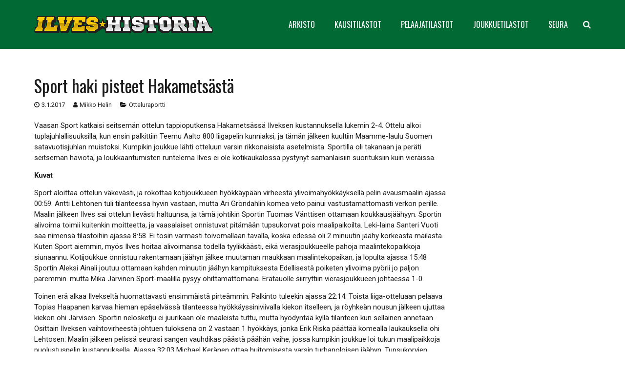

--- FILE ---
content_type: text/html; charset=UTF-8
request_url: https://www.ilveshistoria.com/sport-haki-pisteet-hakametsasta/
body_size: 58000
content:
<!DOCTYPE HTML>
<html class="" lang="fi">
<head>
	<meta charset="UTF-8">

		<title>Ilves-Historia • Sport haki pisteet Hakametsästä</title>   
	<meta name="viewport" content="width=device-width, minimum-scale=1, maximum-scale=1">
	<link rel="apple-touch-icon" sizes="180x180" href="/fav/apple-touch-icon.png">
	<link rel="icon" type="image/png" sizes="32x32" href="/fav/favicon-32x32.png">
	<link rel="icon" type="image/png" sizes="16x16" href="/fav/favicon-16x16.png">
	<link rel="manifest" href="/fav/site.webmanifest">
	<link rel="mask-icon" href="/fav/safari-pinned-tab.svg" color="#006934">
	<link rel="shortcut icon" href="/fav/favicon.ico">
	<meta name="msapplication-TileColor" content="#006934">
	<meta name="msapplication-config" content="/fav/browserconfig.xml">
	<meta name="theme-color" content="#006934">
	<script src="https://kit.fontawesome.com/89ae1d1ca2.js" crossorigin="anonymous"></script>
	<meta name='robots' content='max-image-preview:large' />
	<style>img:is([sizes="auto" i], [sizes^="auto," i]) { contain-intrinsic-size: 3000px 1500px }</style>
	<link rel='dns-prefetch' href='//fonts.googleapis.com' />
<link rel="alternate" type="application/rss+xml" title="Ilves-Historia &raquo; syöte" href="https://www.ilveshistoria.com/feed/" />
<link rel="alternate" type="application/rss+xml" title="Ilves-Historia &raquo; kommenttien syöte" href="https://www.ilveshistoria.com/comments/feed/" />
<meta name="viewport" content="width=device-width, initial-scale=1">
<meta name="SKYPE_TOOLBAR" content="SKYPE_TOOLBAR_PARSER_COMPATIBLE">
<meta name="og:title" content="Ilves-Historia">
<meta name="og:type" content="website">
<meta name="og:url" content="https://www.ilveshistoria.com/sport-haki-pisteet-hakametsasta/">
<meta name="og:description" content="Sport haki pisteet Hakametsästä">
<meta name="og:image" content="https://www.ilveshistoria.com/wp-content/themes/ilveshistoria/img/ilveshistoria-ogimg.jpg">
<meta name="twitter:card" content="summary_large_image">
<meta name="twitter:site" content="https://www.ilveshistoria.com/sport-haki-pisteet-hakametsasta/">
<meta name="twitter:title" content="Ilves-Historia">
<meta name="twitter:description" content="Sport haki pisteet Hakametsästä">
<meta name="twitter:image:src" content="https://www.ilveshistoria.com/wp-content/themes/ilveshistoria/img/ilveshistoria-ogimg.jpg">
<meta name="title" content="Ilves-Historia">
<meta name="description" content="Sport haki pisteet Hakametsästä">
<script type="text/javascript">
/* <![CDATA[ */
window._wpemojiSettings = {"baseUrl":"https:\/\/s.w.org\/images\/core\/emoji\/16.0.1\/72x72\/","ext":".png","svgUrl":"https:\/\/s.w.org\/images\/core\/emoji\/16.0.1\/svg\/","svgExt":".svg","source":{"concatemoji":"https:\/\/www.ilveshistoria.com\/wp-includes\/js\/wp-emoji-release.min.js?ver=6.8.3"}};
/*! This file is auto-generated */
!function(s,n){var o,i,e;function c(e){try{var t={supportTests:e,timestamp:(new Date).valueOf()};sessionStorage.setItem(o,JSON.stringify(t))}catch(e){}}function p(e,t,n){e.clearRect(0,0,e.canvas.width,e.canvas.height),e.fillText(t,0,0);var t=new Uint32Array(e.getImageData(0,0,e.canvas.width,e.canvas.height).data),a=(e.clearRect(0,0,e.canvas.width,e.canvas.height),e.fillText(n,0,0),new Uint32Array(e.getImageData(0,0,e.canvas.width,e.canvas.height).data));return t.every(function(e,t){return e===a[t]})}function u(e,t){e.clearRect(0,0,e.canvas.width,e.canvas.height),e.fillText(t,0,0);for(var n=e.getImageData(16,16,1,1),a=0;a<n.data.length;a++)if(0!==n.data[a])return!1;return!0}function f(e,t,n,a){switch(t){case"flag":return n(e,"\ud83c\udff3\ufe0f\u200d\u26a7\ufe0f","\ud83c\udff3\ufe0f\u200b\u26a7\ufe0f")?!1:!n(e,"\ud83c\udde8\ud83c\uddf6","\ud83c\udde8\u200b\ud83c\uddf6")&&!n(e,"\ud83c\udff4\udb40\udc67\udb40\udc62\udb40\udc65\udb40\udc6e\udb40\udc67\udb40\udc7f","\ud83c\udff4\u200b\udb40\udc67\u200b\udb40\udc62\u200b\udb40\udc65\u200b\udb40\udc6e\u200b\udb40\udc67\u200b\udb40\udc7f");case"emoji":return!a(e,"\ud83e\udedf")}return!1}function g(e,t,n,a){var r="undefined"!=typeof WorkerGlobalScope&&self instanceof WorkerGlobalScope?new OffscreenCanvas(300,150):s.createElement("canvas"),o=r.getContext("2d",{willReadFrequently:!0}),i=(o.textBaseline="top",o.font="600 32px Arial",{});return e.forEach(function(e){i[e]=t(o,e,n,a)}),i}function t(e){var t=s.createElement("script");t.src=e,t.defer=!0,s.head.appendChild(t)}"undefined"!=typeof Promise&&(o="wpEmojiSettingsSupports",i=["flag","emoji"],n.supports={everything:!0,everythingExceptFlag:!0},e=new Promise(function(e){s.addEventListener("DOMContentLoaded",e,{once:!0})}),new Promise(function(t){var n=function(){try{var e=JSON.parse(sessionStorage.getItem(o));if("object"==typeof e&&"number"==typeof e.timestamp&&(new Date).valueOf()<e.timestamp+604800&&"object"==typeof e.supportTests)return e.supportTests}catch(e){}return null}();if(!n){if("undefined"!=typeof Worker&&"undefined"!=typeof OffscreenCanvas&&"undefined"!=typeof URL&&URL.createObjectURL&&"undefined"!=typeof Blob)try{var e="postMessage("+g.toString()+"("+[JSON.stringify(i),f.toString(),p.toString(),u.toString()].join(",")+"));",a=new Blob([e],{type:"text/javascript"}),r=new Worker(URL.createObjectURL(a),{name:"wpTestEmojiSupports"});return void(r.onmessage=function(e){c(n=e.data),r.terminate(),t(n)})}catch(e){}c(n=g(i,f,p,u))}t(n)}).then(function(e){for(var t in e)n.supports[t]=e[t],n.supports.everything=n.supports.everything&&n.supports[t],"flag"!==t&&(n.supports.everythingExceptFlag=n.supports.everythingExceptFlag&&n.supports[t]);n.supports.everythingExceptFlag=n.supports.everythingExceptFlag&&!n.supports.flag,n.DOMReady=!1,n.readyCallback=function(){n.DOMReady=!0}}).then(function(){return e}).then(function(){var e;n.supports.everything||(n.readyCallback(),(e=n.source||{}).concatemoji?t(e.concatemoji):e.wpemoji&&e.twemoji&&(t(e.twemoji),t(e.wpemoji)))}))}((window,document),window._wpemojiSettings);
/* ]]> */
</script>
<style id='wp-emoji-styles-inline-css' type='text/css'>

	img.wp-smiley, img.emoji {
		display: inline !important;
		border: none !important;
		box-shadow: none !important;
		height: 1em !important;
		width: 1em !important;
		margin: 0 0.07em !important;
		vertical-align: -0.1em !important;
		background: none !important;
		padding: 0 !important;
	}
</style>
<link rel='stylesheet' id='wp-block-library-css' href='https://www.ilveshistoria.com/wp-includes/css/dist/block-library/style.min.css?ver=6.8.3' type='text/css' media='all' />
<style id='classic-theme-styles-inline-css' type='text/css'>
/*! This file is auto-generated */
.wp-block-button__link{color:#fff;background-color:#32373c;border-radius:9999px;box-shadow:none;text-decoration:none;padding:calc(.667em + 2px) calc(1.333em + 2px);font-size:1.125em}.wp-block-file__button{background:#32373c;color:#fff;text-decoration:none}
</style>
<style id='global-styles-inline-css' type='text/css'>
:root{--wp--preset--aspect-ratio--square: 1;--wp--preset--aspect-ratio--4-3: 4/3;--wp--preset--aspect-ratio--3-4: 3/4;--wp--preset--aspect-ratio--3-2: 3/2;--wp--preset--aspect-ratio--2-3: 2/3;--wp--preset--aspect-ratio--16-9: 16/9;--wp--preset--aspect-ratio--9-16: 9/16;--wp--preset--color--black: #000000;--wp--preset--color--cyan-bluish-gray: #abb8c3;--wp--preset--color--white: #ffffff;--wp--preset--color--pale-pink: #f78da7;--wp--preset--color--vivid-red: #cf2e2e;--wp--preset--color--luminous-vivid-orange: #ff6900;--wp--preset--color--luminous-vivid-amber: #fcb900;--wp--preset--color--light-green-cyan: #7bdcb5;--wp--preset--color--vivid-green-cyan: #00d084;--wp--preset--color--pale-cyan-blue: #8ed1fc;--wp--preset--color--vivid-cyan-blue: #0693e3;--wp--preset--color--vivid-purple: #9b51e0;--wp--preset--gradient--vivid-cyan-blue-to-vivid-purple: linear-gradient(135deg,rgba(6,147,227,1) 0%,rgb(155,81,224) 100%);--wp--preset--gradient--light-green-cyan-to-vivid-green-cyan: linear-gradient(135deg,rgb(122,220,180) 0%,rgb(0,208,130) 100%);--wp--preset--gradient--luminous-vivid-amber-to-luminous-vivid-orange: linear-gradient(135deg,rgba(252,185,0,1) 0%,rgba(255,105,0,1) 100%);--wp--preset--gradient--luminous-vivid-orange-to-vivid-red: linear-gradient(135deg,rgba(255,105,0,1) 0%,rgb(207,46,46) 100%);--wp--preset--gradient--very-light-gray-to-cyan-bluish-gray: linear-gradient(135deg,rgb(238,238,238) 0%,rgb(169,184,195) 100%);--wp--preset--gradient--cool-to-warm-spectrum: linear-gradient(135deg,rgb(74,234,220) 0%,rgb(151,120,209) 20%,rgb(207,42,186) 40%,rgb(238,44,130) 60%,rgb(251,105,98) 80%,rgb(254,248,76) 100%);--wp--preset--gradient--blush-light-purple: linear-gradient(135deg,rgb(255,206,236) 0%,rgb(152,150,240) 100%);--wp--preset--gradient--blush-bordeaux: linear-gradient(135deg,rgb(254,205,165) 0%,rgb(254,45,45) 50%,rgb(107,0,62) 100%);--wp--preset--gradient--luminous-dusk: linear-gradient(135deg,rgb(255,203,112) 0%,rgb(199,81,192) 50%,rgb(65,88,208) 100%);--wp--preset--gradient--pale-ocean: linear-gradient(135deg,rgb(255,245,203) 0%,rgb(182,227,212) 50%,rgb(51,167,181) 100%);--wp--preset--gradient--electric-grass: linear-gradient(135deg,rgb(202,248,128) 0%,rgb(113,206,126) 100%);--wp--preset--gradient--midnight: linear-gradient(135deg,rgb(2,3,129) 0%,rgb(40,116,252) 100%);--wp--preset--font-size--small: 13px;--wp--preset--font-size--medium: 20px;--wp--preset--font-size--large: 36px;--wp--preset--font-size--x-large: 42px;--wp--preset--spacing--20: 0.44rem;--wp--preset--spacing--30: 0.67rem;--wp--preset--spacing--40: 1rem;--wp--preset--spacing--50: 1.5rem;--wp--preset--spacing--60: 2.25rem;--wp--preset--spacing--70: 3.38rem;--wp--preset--spacing--80: 5.06rem;--wp--preset--shadow--natural: 6px 6px 9px rgba(0, 0, 0, 0.2);--wp--preset--shadow--deep: 12px 12px 50px rgba(0, 0, 0, 0.4);--wp--preset--shadow--sharp: 6px 6px 0px rgba(0, 0, 0, 0.2);--wp--preset--shadow--outlined: 6px 6px 0px -3px rgba(255, 255, 255, 1), 6px 6px rgba(0, 0, 0, 1);--wp--preset--shadow--crisp: 6px 6px 0px rgba(0, 0, 0, 1);}:where(.is-layout-flex){gap: 0.5em;}:where(.is-layout-grid){gap: 0.5em;}body .is-layout-flex{display: flex;}.is-layout-flex{flex-wrap: wrap;align-items: center;}.is-layout-flex > :is(*, div){margin: 0;}body .is-layout-grid{display: grid;}.is-layout-grid > :is(*, div){margin: 0;}:where(.wp-block-columns.is-layout-flex){gap: 2em;}:where(.wp-block-columns.is-layout-grid){gap: 2em;}:where(.wp-block-post-template.is-layout-flex){gap: 1.25em;}:where(.wp-block-post-template.is-layout-grid){gap: 1.25em;}.has-black-color{color: var(--wp--preset--color--black) !important;}.has-cyan-bluish-gray-color{color: var(--wp--preset--color--cyan-bluish-gray) !important;}.has-white-color{color: var(--wp--preset--color--white) !important;}.has-pale-pink-color{color: var(--wp--preset--color--pale-pink) !important;}.has-vivid-red-color{color: var(--wp--preset--color--vivid-red) !important;}.has-luminous-vivid-orange-color{color: var(--wp--preset--color--luminous-vivid-orange) !important;}.has-luminous-vivid-amber-color{color: var(--wp--preset--color--luminous-vivid-amber) !important;}.has-light-green-cyan-color{color: var(--wp--preset--color--light-green-cyan) !important;}.has-vivid-green-cyan-color{color: var(--wp--preset--color--vivid-green-cyan) !important;}.has-pale-cyan-blue-color{color: var(--wp--preset--color--pale-cyan-blue) !important;}.has-vivid-cyan-blue-color{color: var(--wp--preset--color--vivid-cyan-blue) !important;}.has-vivid-purple-color{color: var(--wp--preset--color--vivid-purple) !important;}.has-black-background-color{background-color: var(--wp--preset--color--black) !important;}.has-cyan-bluish-gray-background-color{background-color: var(--wp--preset--color--cyan-bluish-gray) !important;}.has-white-background-color{background-color: var(--wp--preset--color--white) !important;}.has-pale-pink-background-color{background-color: var(--wp--preset--color--pale-pink) !important;}.has-vivid-red-background-color{background-color: var(--wp--preset--color--vivid-red) !important;}.has-luminous-vivid-orange-background-color{background-color: var(--wp--preset--color--luminous-vivid-orange) !important;}.has-luminous-vivid-amber-background-color{background-color: var(--wp--preset--color--luminous-vivid-amber) !important;}.has-light-green-cyan-background-color{background-color: var(--wp--preset--color--light-green-cyan) !important;}.has-vivid-green-cyan-background-color{background-color: var(--wp--preset--color--vivid-green-cyan) !important;}.has-pale-cyan-blue-background-color{background-color: var(--wp--preset--color--pale-cyan-blue) !important;}.has-vivid-cyan-blue-background-color{background-color: var(--wp--preset--color--vivid-cyan-blue) !important;}.has-vivid-purple-background-color{background-color: var(--wp--preset--color--vivid-purple) !important;}.has-black-border-color{border-color: var(--wp--preset--color--black) !important;}.has-cyan-bluish-gray-border-color{border-color: var(--wp--preset--color--cyan-bluish-gray) !important;}.has-white-border-color{border-color: var(--wp--preset--color--white) !important;}.has-pale-pink-border-color{border-color: var(--wp--preset--color--pale-pink) !important;}.has-vivid-red-border-color{border-color: var(--wp--preset--color--vivid-red) !important;}.has-luminous-vivid-orange-border-color{border-color: var(--wp--preset--color--luminous-vivid-orange) !important;}.has-luminous-vivid-amber-border-color{border-color: var(--wp--preset--color--luminous-vivid-amber) !important;}.has-light-green-cyan-border-color{border-color: var(--wp--preset--color--light-green-cyan) !important;}.has-vivid-green-cyan-border-color{border-color: var(--wp--preset--color--vivid-green-cyan) !important;}.has-pale-cyan-blue-border-color{border-color: var(--wp--preset--color--pale-cyan-blue) !important;}.has-vivid-cyan-blue-border-color{border-color: var(--wp--preset--color--vivid-cyan-blue) !important;}.has-vivid-purple-border-color{border-color: var(--wp--preset--color--vivid-purple) !important;}.has-vivid-cyan-blue-to-vivid-purple-gradient-background{background: var(--wp--preset--gradient--vivid-cyan-blue-to-vivid-purple) !important;}.has-light-green-cyan-to-vivid-green-cyan-gradient-background{background: var(--wp--preset--gradient--light-green-cyan-to-vivid-green-cyan) !important;}.has-luminous-vivid-amber-to-luminous-vivid-orange-gradient-background{background: var(--wp--preset--gradient--luminous-vivid-amber-to-luminous-vivid-orange) !important;}.has-luminous-vivid-orange-to-vivid-red-gradient-background{background: var(--wp--preset--gradient--luminous-vivid-orange-to-vivid-red) !important;}.has-very-light-gray-to-cyan-bluish-gray-gradient-background{background: var(--wp--preset--gradient--very-light-gray-to-cyan-bluish-gray) !important;}.has-cool-to-warm-spectrum-gradient-background{background: var(--wp--preset--gradient--cool-to-warm-spectrum) !important;}.has-blush-light-purple-gradient-background{background: var(--wp--preset--gradient--blush-light-purple) !important;}.has-blush-bordeaux-gradient-background{background: var(--wp--preset--gradient--blush-bordeaux) !important;}.has-luminous-dusk-gradient-background{background: var(--wp--preset--gradient--luminous-dusk) !important;}.has-pale-ocean-gradient-background{background: var(--wp--preset--gradient--pale-ocean) !important;}.has-electric-grass-gradient-background{background: var(--wp--preset--gradient--electric-grass) !important;}.has-midnight-gradient-background{background: var(--wp--preset--gradient--midnight) !important;}.has-small-font-size{font-size: var(--wp--preset--font-size--small) !important;}.has-medium-font-size{font-size: var(--wp--preset--font-size--medium) !important;}.has-large-font-size{font-size: var(--wp--preset--font-size--large) !important;}.has-x-large-font-size{font-size: var(--wp--preset--font-size--x-large) !important;}
:where(.wp-block-post-template.is-layout-flex){gap: 1.25em;}:where(.wp-block-post-template.is-layout-grid){gap: 1.25em;}
:where(.wp-block-columns.is-layout-flex){gap: 2em;}:where(.wp-block-columns.is-layout-grid){gap: 2em;}
:root :where(.wp-block-pullquote){font-size: 1.5em;line-height: 1.6;}
</style>
<link rel='stylesheet' id='us-font-1-css' href='https://fonts.googleapis.com/css?family=Oswald%3A400%2C700%2C400%7C400&#038;subset=latin&#038;ver=6.8.3' type='text/css' media='all' />
<link rel='stylesheet' id='us-font-2-css' href='https://fonts.googleapis.com/css?family=Roboto%3A400%2C700&#038;subset=latin&#038;ver=6.8.3' type='text/css' media='all' />
<link rel='stylesheet' id='us-base-css' href='//www.ilveshistoria.com/wp-content/themes/ilveshistoria/framework/css/us-base.css?ver=4.1.2' type='text/css' media='all' />
<link rel='stylesheet' id='us-style-css' href='//www.ilveshistoria.com/wp-content/themes/ilveshistoria/css/styles-157.css?ver=4.1.2' type='text/css' media='all' />
<link rel='stylesheet' id='bootstrap-css' href='//www.ilveshistoria.com/wp-content/themes/ilveshistoria/css/bootstrap.css?ver=4.0.0' type='text/css' media='all' />
<link rel='stylesheet' id='us-responsive-css' href='//www.ilveshistoria.com/wp-content/themes/ilveshistoria/css/responsives.css?ver=4.1.2' type='text/css' media='all' />
<script type="text/javascript" src="https://www.ilveshistoria.com/wp-includes/js/jquery/jquery.min.js?ver=3.7.1" id="jquery-core-js"></script>
<script type="text/javascript" src="https://www.ilveshistoria.com/wp-includes/js/jquery/jquery-migrate.min.js?ver=3.4.1" id="jquery-migrate-js"></script>
<link rel="https://api.w.org/" href="https://www.ilveshistoria.com/wp-json/" /><link rel="alternate" title="JSON" type="application/json" href="https://www.ilveshistoria.com/wp-json/wp/v2/posts/32378" /><link rel="EditURI" type="application/rsd+xml" title="RSD" href="https://www.ilveshistoria.com/xmlrpc.php?rsd" />
<meta name="generator" content="WordPress 6.8.3" />
<link rel="canonical" href="https://www.ilveshistoria.com/sport-haki-pisteet-hakametsasta/" />
<link rel='shortlink' href='https://www.ilveshistoria.com/?p=32378' />
<link rel="alternate" title="oEmbed (JSON)" type="application/json+oembed" href="https://www.ilveshistoria.com/wp-json/oembed/1.0/embed?url=https%3A%2F%2Fwww.ilveshistoria.com%2Fsport-haki-pisteet-hakametsasta%2F" />
<link rel="alternate" title="oEmbed (XML)" type="text/xml+oembed" href="https://www.ilveshistoria.com/wp-json/oembed/1.0/embed?url=https%3A%2F%2Fwww.ilveshistoria.com%2Fsport-haki-pisteet-hakametsasta%2F&#038;format=xml" />
<script type="text/javascript">
	if ( ! /Android|webOS|iPhone|iPad|iPod|BlackBerry|IEMobile|Opera Mini/i.test(navigator.userAgent)) {
		var root = document.getElementsByTagName( 'html' )[0]
		root.className += " no-touch";
	}
</script>
<script>
(function(i,s,o,g,r,a,m){i['GoogleAnalyticsObject']=r;i[r]=i[r]||function(){
(i[r].q=i[r].q||[]).push(arguments)},i[r].l=1*new Date();a=s.createElement(o),
m=s.getElementsByTagName(o)[0];a.async=1;a.src=g;m.parentNode.insertBefore(a,m)
})(window,document,'script','https://www.google-analytics.com/analytics.js','ga');
ga('create', 'UA-99826860-1', 'auto');
ga('send', 'pageview');
</script>
</head>
<body class="wp-singular post-template-default single single-post postid-32378 single-format-standard wp-theme-ilveshistoria l-body Ilves-Historia_4.1.2 header_hor header_inpos_top rounded_none state_default" itemscope="itemscope" itemtype="https://schema.org/WebPage">

<div class="l-canvas sidebar_none type_wide titlebar_none">

	
		
		<header class="l-header pos_static bg_solid shadow_thin" itemscope="itemscope" itemtype="https://schema.org/WPHeader"><div class="l-subheader at_top"><div class="l-subheader-h"><div class="l-subheader-cell at_left"></div><div class="l-subheader-cell at_center"></div><div class="l-subheader-cell at_right"></div></div></div><div class="l-subheader at_middle"><div class="l-subheader-h"><div class="l-subheader-cell at_left"><div class="w-img ush_image_1"><a class="w-img-h" href="https://www.ilveshistoria.com/"><img class="for_default" src="https://www.ilveshistoria.com/wp-content/uploads/2017/05/ilves-historia-logo.png" width="690" height="66" alt="" /></a></div></div><div class="l-subheader-cell at_center"></div><div class="l-subheader-cell at_right"><nav class="w-nav type_desktop animation_mdesign height_full ush_menu_1" itemscope="itemscope" itemtype="https://schema.org/SiteNavigationElement"><a class="w-nav-control" href="javascript:void(0);"></a><ul class="w-nav-list level_1 hover_simple hidden"><li id="menu-item-174" class="menu-item menu-item-type-custom menu-item-object-custom menu-item-has-children w-nav-item level_1 menu-item-174"><a class="w-nav-anchor level_1" ><span class="w-nav-title">ARKISTO</span><span class="w-nav-arrow"></span></a>
<ul class="w-nav-list level_2">
	<li id="menu-item-31767" class="menu-item menu-item-type-custom menu-item-object-custom menu-item-has-children w-nav-item level_2 menu-item-31767"><a class="w-nav-anchor level_2"  href="/uutiset/kausi-2016-17/"><span class="w-nav-title">Uutiset</span><span class="w-nav-arrow"></span></a>
	<ul class="w-nav-list level_3">
		<li id="menu-item-31821" class="menu-item menu-item-type-post_type menu-item-object-page w-nav-item level_3 menu-item-31821"><a class="w-nav-anchor level_3"  href="https://www.ilveshistoria.com/uutiset/2010-11/"><span class="w-nav-title">Kausi 2010-11</span><span class="w-nav-arrow"></span></a>		</li>
		<li id="menu-item-31820" class="menu-item menu-item-type-post_type menu-item-object-page w-nav-item level_3 menu-item-31820"><a class="w-nav-anchor level_3"  href="https://www.ilveshistoria.com/uutiset/2011-12/"><span class="w-nav-title">Kausi 2011-12</span><span class="w-nav-arrow"></span></a>		</li>
		<li id="menu-item-31819" class="menu-item menu-item-type-post_type menu-item-object-page w-nav-item level_3 menu-item-31819"><a class="w-nav-anchor level_3"  href="https://www.ilveshistoria.com/uutiset/2012-13/"><span class="w-nav-title">Kausi 2012-13</span><span class="w-nav-arrow"></span></a>		</li>
		<li id="menu-item-31818" class="menu-item menu-item-type-post_type menu-item-object-page w-nav-item level_3 menu-item-31818"><a class="w-nav-anchor level_3"  href="https://www.ilveshistoria.com/uutiset/2013-14/"><span class="w-nav-title">Kausi 2013-14</span><span class="w-nav-arrow"></span></a>		</li>
		<li id="menu-item-31817" class="menu-item menu-item-type-post_type menu-item-object-page w-nav-item level_3 menu-item-31817"><a class="w-nav-anchor level_3"  href="https://www.ilveshistoria.com/uutiset/2014-15/"><span class="w-nav-title">Kausi 2014-15</span><span class="w-nav-arrow"></span></a>		</li>
		<li id="menu-item-31816" class="menu-item menu-item-type-post_type menu-item-object-page w-nav-item level_3 menu-item-31816"><a class="w-nav-anchor level_3"  href="https://www.ilveshistoria.com/uutiset/2015-16/"><span class="w-nav-title">Kausi 2015-16</span><span class="w-nav-arrow"></span></a>		</li>
		<li id="menu-item-32018" class="menu-item menu-item-type-post_type menu-item-object-page w-nav-item level_3 menu-item-32018"><a class="w-nav-anchor level_3"  href="https://www.ilveshistoria.com/uutiset/kausi-2016-17/"><span class="w-nav-title">Kausi 2016-17</span><span class="w-nav-arrow"></span></a>		</li>
		<li id="menu-item-33296" class="menu-item menu-item-type-post_type menu-item-object-page w-nav-item level_3 menu-item-33296"><a class="w-nav-anchor level_3"  href="https://www.ilveshistoria.com/uutiset/kausi-2017-18/"><span class="w-nav-title">Kausi 2017-18</span><span class="w-nav-arrow"></span></a>		</li>
	</ul>
	</li>
	<li id="menu-item-31792" class="menu-item menu-item-type-custom menu-item-object-custom menu-item-has-children w-nav-item level_2 menu-item-31792"><a class="w-nav-anchor level_2"  href="/haastattelut/kausi-2016-17/"><span class="w-nav-title">Haastattelut</span><span class="w-nav-arrow"></span></a>
	<ul class="w-nav-list level_3">
		<li id="menu-item-31837" class="menu-item menu-item-type-post_type menu-item-object-page w-nav-item level_3 menu-item-31837"><a class="w-nav-anchor level_3"  href="https://www.ilveshistoria.com/haastattelut/2010-11/"><span class="w-nav-title">Kausi 2010-11</span><span class="w-nav-arrow"></span></a>		</li>
		<li id="menu-item-31836" class="menu-item menu-item-type-post_type menu-item-object-page w-nav-item level_3 menu-item-31836"><a class="w-nav-anchor level_3"  href="https://www.ilveshistoria.com/haastattelut/2011-12/"><span class="w-nav-title">Kausi 2011-12</span><span class="w-nav-arrow"></span></a>		</li>
		<li id="menu-item-31835" class="menu-item menu-item-type-post_type menu-item-object-page w-nav-item level_3 menu-item-31835"><a class="w-nav-anchor level_3"  href="https://www.ilveshistoria.com/haastattelut/2012-13/"><span class="w-nav-title">Kausi 2012-13</span><span class="w-nav-arrow"></span></a>		</li>
		<li id="menu-item-31834" class="menu-item menu-item-type-post_type menu-item-object-page w-nav-item level_3 menu-item-31834"><a class="w-nav-anchor level_3"  href="https://www.ilveshistoria.com/haastattelut/2013-14/"><span class="w-nav-title">Kausi 2013-14</span><span class="w-nav-arrow"></span></a>		</li>
		<li id="menu-item-31833" class="menu-item menu-item-type-post_type menu-item-object-page w-nav-item level_3 menu-item-31833"><a class="w-nav-anchor level_3"  href="https://www.ilveshistoria.com/haastattelut/2014-15/"><span class="w-nav-title">Kausi 2014-15</span><span class="w-nav-arrow"></span></a>		</li>
		<li id="menu-item-31832" class="menu-item menu-item-type-post_type menu-item-object-page w-nav-item level_3 menu-item-31832"><a class="w-nav-anchor level_3"  href="https://www.ilveshistoria.com/haastattelut/2015-16/"><span class="w-nav-title">Kausi 2015-16</span><span class="w-nav-arrow"></span></a>		</li>
		<li id="menu-item-32021" class="menu-item menu-item-type-post_type menu-item-object-page w-nav-item level_3 menu-item-32021"><a class="w-nav-anchor level_3"  href="https://www.ilveshistoria.com/haastattelut/kausi-2016-17/"><span class="w-nav-title">Kausi 2016-17</span><span class="w-nav-arrow"></span></a>		</li>
		<li id="menu-item-33298" class="menu-item menu-item-type-post_type menu-item-object-page w-nav-item level_3 menu-item-33298"><a class="w-nav-anchor level_3"  href="https://www.ilveshistoria.com/haastattelut/kausi-2017-18/"><span class="w-nav-title">Kausi 2017-18</span><span class="w-nav-arrow"></span></a>		</li>
	</ul>
	</li>
	<li id="menu-item-31768" class="menu-item menu-item-type-custom menu-item-object-custom menu-item-has-children w-nav-item level_2 menu-item-31768"><a class="w-nav-anchor level_2"  href="/otteluennakot/kausi-2016-17/"><span class="w-nav-title">Otteluennakot</span><span class="w-nav-arrow"></span></a>
	<ul class="w-nav-list level_3">
		<li id="menu-item-31857" class="menu-item menu-item-type-post_type menu-item-object-page w-nav-item level_3 menu-item-31857"><a class="w-nav-anchor level_3"  href="https://www.ilveshistoria.com/otteluennakot/2010-11/"><span class="w-nav-title">Kausi 2010-11</span><span class="w-nav-arrow"></span></a>		</li>
		<li id="menu-item-31856" class="menu-item menu-item-type-post_type menu-item-object-page w-nav-item level_3 menu-item-31856"><a class="w-nav-anchor level_3"  href="https://www.ilveshistoria.com/otteluennakot/2011-12/"><span class="w-nav-title">Kausi 2011-12</span><span class="w-nav-arrow"></span></a>		</li>
		<li id="menu-item-31855" class="menu-item menu-item-type-post_type menu-item-object-page w-nav-item level_3 menu-item-31855"><a class="w-nav-anchor level_3"  href="https://www.ilveshistoria.com/otteluennakot/2012-13/"><span class="w-nav-title">Kausi 2012-13</span><span class="w-nav-arrow"></span></a>		</li>
		<li id="menu-item-31854" class="menu-item menu-item-type-post_type menu-item-object-page w-nav-item level_3 menu-item-31854"><a class="w-nav-anchor level_3"  href="https://www.ilveshistoria.com/otteluennakot/2013-14/"><span class="w-nav-title">Kausi 2013-14</span><span class="w-nav-arrow"></span></a>		</li>
		<li id="menu-item-31853" class="menu-item menu-item-type-post_type menu-item-object-page w-nav-item level_3 menu-item-31853"><a class="w-nav-anchor level_3"  href="https://www.ilveshistoria.com/otteluennakot/2014-15/"><span class="w-nav-title">Kausi 2014-15</span><span class="w-nav-arrow"></span></a>		</li>
		<li id="menu-item-31852" class="menu-item menu-item-type-post_type menu-item-object-page w-nav-item level_3 menu-item-31852"><a class="w-nav-anchor level_3"  href="https://www.ilveshistoria.com/otteluennakot/2015-16/"><span class="w-nav-title">Kausi 2015-16</span><span class="w-nav-arrow"></span></a>		</li>
		<li id="menu-item-32020" class="menu-item menu-item-type-post_type menu-item-object-page w-nav-item level_3 menu-item-32020"><a class="w-nav-anchor level_3"  href="https://www.ilveshistoria.com/otteluennakot/kausi-2016-17/"><span class="w-nav-title">Kausi 2016-17</span><span class="w-nav-arrow"></span></a>		</li>
		<li id="menu-item-33295" class="menu-item menu-item-type-post_type menu-item-object-page w-nav-item level_3 menu-item-33295"><a class="w-nav-anchor level_3"  href="https://www.ilveshistoria.com/otteluennakot/kausi-2017-18/"><span class="w-nav-title">Kausi 2017-18</span><span class="w-nav-arrow"></span></a>		</li>
	</ul>
	</li>
	<li id="menu-item-31769" class="menu-item menu-item-type-custom menu-item-object-custom menu-item-has-children w-nav-item level_2 menu-item-31769"><a class="w-nav-anchor level_2"  href="/otteluraportit/kausi-2016-17/"><span class="w-nav-title">Otteluraportit</span><span class="w-nav-arrow"></span></a>
	<ul class="w-nav-list level_3">
		<li id="menu-item-31877" class="menu-item menu-item-type-post_type menu-item-object-page w-nav-item level_3 menu-item-31877"><a class="w-nav-anchor level_3"  href="https://www.ilveshistoria.com/otteluraportit/2010-11/"><span class="w-nav-title">Kausi 2010-11</span><span class="w-nav-arrow"></span></a>		</li>
		<li id="menu-item-31876" class="menu-item menu-item-type-post_type menu-item-object-page w-nav-item level_3 menu-item-31876"><a class="w-nav-anchor level_3"  href="https://www.ilveshistoria.com/otteluraportit/2011-12/"><span class="w-nav-title">Kausi 2011-12</span><span class="w-nav-arrow"></span></a>		</li>
		<li id="menu-item-31875" class="menu-item menu-item-type-post_type menu-item-object-page w-nav-item level_3 menu-item-31875"><a class="w-nav-anchor level_3"  href="https://www.ilveshistoria.com/otteluraportit/2012-13/"><span class="w-nav-title">Kausi 2012-13</span><span class="w-nav-arrow"></span></a>		</li>
		<li id="menu-item-31874" class="menu-item menu-item-type-post_type menu-item-object-page w-nav-item level_3 menu-item-31874"><a class="w-nav-anchor level_3"  href="https://www.ilveshistoria.com/otteluraportit/2013-14/"><span class="w-nav-title">Kausi 2013-14</span><span class="w-nav-arrow"></span></a>		</li>
		<li id="menu-item-31873" class="menu-item menu-item-type-post_type menu-item-object-page w-nav-item level_3 menu-item-31873"><a class="w-nav-anchor level_3"  href="https://www.ilveshistoria.com/otteluraportit/2014-15/"><span class="w-nav-title">Kausi 2014-15</span><span class="w-nav-arrow"></span></a>		</li>
		<li id="menu-item-31872" class="menu-item menu-item-type-post_type menu-item-object-page w-nav-item level_3 menu-item-31872"><a class="w-nav-anchor level_3"  href="https://www.ilveshistoria.com/otteluraportit/2015-16/"><span class="w-nav-title">Kausi 2015-16</span><span class="w-nav-arrow"></span></a>		</li>
		<li id="menu-item-32019" class="menu-item menu-item-type-post_type menu-item-object-page w-nav-item level_3 menu-item-32019"><a class="w-nav-anchor level_3"  href="https://www.ilveshistoria.com/otteluraportit/kausi-2016-17/"><span class="w-nav-title">Kausi 2016-17</span><span class="w-nav-arrow"></span></a>		</li>
		<li id="menu-item-33297" class="menu-item menu-item-type-post_type menu-item-object-page w-nav-item level_3 menu-item-33297"><a class="w-nav-anchor level_3"  href="https://www.ilveshistoria.com/otteluraportit/kausi-2017-18/"><span class="w-nav-title">Kausi 2017-18</span><span class="w-nav-arrow"></span></a>		</li>
	</ul>
	</li>
	<li id="menu-item-32643" class="menu-item menu-item-type-custom menu-item-object-custom w-nav-item level_2 menu-item-32643"><a class="w-nav-anchor level_2"  target="_blank" href="https://ilves.kuvat.fi/kuvat/"><span class="w-nav-title">Kuvaraportit</span><span class="w-nav-arrow"></span></a>	</li>
</ul>
</li>
<li id="menu-item-32804" class="menu-item menu-item-type-post_type menu-item-object-page w-nav-item level_1 menu-item-32804"><a class="w-nav-anchor level_1"  href="https://www.ilveshistoria.com/kausitilastot/"><span class="w-nav-title">KAUSITILASTOT</span><span class="w-nav-arrow"></span></a></li>
<li id="menu-item-31" class="menu-item menu-item-type-custom menu-item-object-custom menu-item-has-children w-nav-item level_1 menu-item-31"><a class="w-nav-anchor level_1" ><span class="w-nav-title">PELAAJATILASTOT</span><span class="w-nav-arrow"></span></a>
<ul class="w-nav-list level_2">
	<li id="menu-item-31920" class="menu-item menu-item-type-post_type menu-item-object-page w-nav-item level_2 menu-item-31920"><a class="w-nav-anchor level_2"  href="https://www.ilveshistoria.com/pelaajatilastot/pelaajahaku/"><span class="w-nav-title">Pelaajahaku</span><span class="w-nav-arrow"></span></a>	</li>
	<li id="menu-item-31951" class="menu-item menu-item-type-post_type menu-item-object-page w-nav-item level_2 menu-item-31951"><a class="w-nav-anchor level_2"  href="https://www.ilveshistoria.com/pelaajatilastot/puolustajien-tilastot/"><span class="w-nav-title">Puolustajien tilastot</span><span class="w-nav-arrow"></span></a>	</li>
	<li id="menu-item-31961" class="menu-item menu-item-type-post_type menu-item-object-page w-nav-item level_2 menu-item-31961"><a class="w-nav-anchor level_2"  href="https://www.ilveshistoria.com/pelaajatilastot/hyokkaajat-tilastot/"><span class="w-nav-title">Hyökkääjien tilastot</span><span class="w-nav-arrow"></span></a>	</li>
	<li id="menu-item-31948" class="menu-item menu-item-type-post_type menu-item-object-page w-nav-item level_2 menu-item-31948"><a class="w-nav-anchor level_2"  href="https://www.ilveshistoria.com/pelaajatilastot/top-50/"><span class="w-nav-title">TOP 50 -tilastot</span><span class="w-nav-arrow"></span></a>	</li>
	<li id="menu-item-42" class="menu-item menu-item-type-post_type menu-item-object-page w-nav-item level_2 menu-item-42"><a class="w-nav-anchor level_2"  href="https://www.ilveshistoria.com/pelaajatilastot/maalivahtien-nollapelit/"><span class="w-nav-title">Maalivahtien nollapelit</span><span class="w-nav-arrow"></span></a>	</li>
	<li id="menu-item-164" class="menu-item menu-item-type-post_type menu-item-object-page w-nav-item level_2 menu-item-164"><a class="w-nav-anchor level_2"  href="https://www.ilveshistoria.com/pelaajatilastot/ulkomaalaiset-pelaajat/"><span class="w-nav-title">Ulkomaalaiset pelaajat</span><span class="w-nav-arrow"></span></a>	</li>
	<li id="menu-item-32993" class="menu-item menu-item-type-post_type menu-item-object-page w-nav-item level_2 menu-item-32993"><a class="w-nav-anchor level_2"  href="https://www.ilveshistoria.com/pelaajatilastot/arvokisapelaajat/"><span class="w-nav-title">Arvokisapelaajat</span><span class="w-nav-arrow"></span></a>	</li>
	<li id="menu-item-159" class="menu-item menu-item-type-post_type menu-item-object-page w-nav-item level_2 menu-item-159"><a class="w-nav-anchor level_2"  href="https://www.ilveshistoria.com/pelaajatilastot/nhl-pelaajat/"><span class="w-nav-title">NHL-pelaajat</span><span class="w-nav-arrow"></span></a>	</li>
	<li id="menu-item-69" class="menu-item menu-item-type-post_type menu-item-object-page w-nav-item level_2 menu-item-69"><a class="w-nav-anchor level_2"  href="https://www.ilveshistoria.com/pelaajatilastot/kapteenit-kautta-aikojen/"><span class="w-nav-title">Kapteenit</span><span class="w-nav-arrow"></span></a>	</li>
</ul>
</li>
<li id="menu-item-32" class="menu-item menu-item-type-custom menu-item-object-custom menu-item-has-children w-nav-item level_1 menu-item-32"><a class="w-nav-anchor level_1" ><span class="w-nav-title">JOUKKUETILASTOT</span><span class="w-nav-arrow"></span></a>
<ul class="w-nav-list level_2">
	<li id="menu-item-31971" class="menu-item menu-item-type-post_type menu-item-object-page w-nav-item level_2 menu-item-31971"><a class="w-nav-anchor level_2"  href="https://www.ilveshistoria.com/joukkuetilastot/joukkuekohtaiset-ottelut/"><span class="w-nav-title">Joukkuekohtaiset ottelut</span><span class="w-nav-arrow"></span></a>	</li>
	<li id="menu-item-16" class="menu-item menu-item-type-post_type menu-item-object-page w-nav-item level_2 menu-item-16"><a class="w-nav-anchor level_2"  href="https://www.ilveshistoria.com/joukkuetilastot/ilveksen-jatkoajat-kautta-aikojen/"><span class="w-nav-title">Jatkoajat</span><span class="w-nav-arrow"></span></a>	</li>
	<li id="menu-item-38" class="menu-item menu-item-type-post_type menu-item-object-page w-nav-item level_2 menu-item-38"><a class="w-nav-anchor level_2"  href="https://www.ilveshistoria.com/joukkuetilastot/pelinumerot-ilveksessa/"><span class="w-nav-title">Pelinumerot Ilveksessä</span><span class="w-nav-arrow"></span></a>	</li>
	<li id="menu-item-287" class="menu-item menu-item-type-post_type menu-item-object-page w-nav-item level_2 menu-item-287"><a class="w-nav-anchor level_2"  href="https://www.ilveshistoria.com/joukkuetilastot/palkitut-ilvekset/"><span class="w-nav-title">Palkitut Ilvekset</span><span class="w-nav-arrow"></span></a>	</li>
	<li id="menu-item-33213" class="menu-item menu-item-type-post_type menu-item-object-page w-nav-item level_2 menu-item-33213"><a class="w-nav-anchor level_2"  href="https://www.ilveshistoria.com/joukkuetilastot/mestaruusmaalit/"><span class="w-nav-title">Mestaruusmaalit</span><span class="w-nav-arrow"></span></a>	</li>
	<li id="menu-item-170" class="menu-item menu-item-type-post_type menu-item-object-page w-nav-item level_2 menu-item-170"><a class="w-nav-anchor level_2"  href="https://www.ilveshistoria.com/joukkuetilastot/tulosennatykset/"><span class="w-nav-title">Tulosennätykset</span><span class="w-nav-arrow"></span></a>	</li>
	<li id="menu-item-32987" class="menu-item menu-item-type-post_type menu-item-object-page w-nav-item level_2 menu-item-32987"><a class="w-nav-anchor level_2"  href="https://www.ilveshistoria.com/joukkuetilastot/sarjatilastot-kautta-aikojen/"><span class="w-nav-title">Sarjatilastot kautta aikojen</span><span class="w-nav-arrow"></span></a>	</li>
	<li id="menu-item-145" class="menu-item menu-item-type-post_type menu-item-object-page w-nav-item level_2 menu-item-145"><a class="w-nav-anchor level_2"  href="https://www.ilveshistoria.com/joukkuetilastot/valmentajat-kautta-aikojen/"><span class="w-nav-title">Valmentajat</span><span class="w-nav-arrow"></span></a>	</li>
	<li id="menu-item-32988" class="menu-item menu-item-type-post_type menu-item-object-page w-nav-item level_2 menu-item-32988"><a class="w-nav-anchor level_2"  href="https://www.ilveshistoria.com/joukkuetilastot/isat-pojat-veljet/"><span class="w-nav-title">Isät – Pojat – Veljet</span><span class="w-nav-arrow"></span></a>	</li>
</ul>
</li>
<li id="menu-item-30" class="menu-item menu-item-type-custom menu-item-object-custom menu-item-has-children w-nav-item level_1 menu-item-30"><a class="w-nav-anchor level_1" ><span class="w-nav-title">SEURA</span><span class="w-nav-arrow"></span></a>
<ul class="w-nav-list level_2">
	<li id="menu-item-33484" class="menu-item menu-item-type-post_type menu-item-object-page w-nav-item level_2 menu-item-33484"><a class="w-nav-anchor level_2"  href="https://www.ilveshistoria.com/seura/ilves-hockey-legends/"><span class="w-nav-title">Ilves Hockey Legends</span><span class="w-nav-arrow"></span></a>	</li>
	<li id="menu-item-72" class="menu-item menu-item-type-post_type menu-item-object-page w-nav-item level_2 menu-item-72"><a class="w-nav-anchor level_2"  href="https://www.ilveshistoria.com/seura/jaadytetyt-pelinumerot/"><span class="w-nav-title">Jäädytetyt pelinumerot</span><span class="w-nav-arrow"></span></a>	</li>
	<li id="menu-item-135" class="menu-item menu-item-type-post_type menu-item-object-page w-nav-item level_2 menu-item-135"><a class="w-nav-anchor level_2"  href="https://www.ilveshistoria.com/seura/tunnukset-ja-varit/"><span class="w-nav-title">Tunnukset ja värit</span><span class="w-nav-arrow"></span></a>	</li>
	<li id="menu-item-32965" class="menu-item menu-item-type-post_type menu-item-object-page w-nav-item level_2 menu-item-32965"><a class="w-nav-anchor level_2"  href="https://www.ilveshistoria.com/seura/musiikki/"><span class="w-nav-title">Musiikki</span><span class="w-nav-arrow"></span></a>	</li>
	<li id="menu-item-32715" class="menu-item menu-item-type-post_type menu-item-object-page w-nav-item level_2 menu-item-32715"><a class="w-nav-anchor level_2"  href="https://www.ilveshistoria.com/seura/kotikentat/"><span class="w-nav-title">Kotikentät</span><span class="w-nav-arrow"></span></a>	</li>
	<li id="menu-item-32986" class="menu-item menu-item-type-post_type menu-item-object-page w-nav-item level_2 menu-item-32986"><a class="w-nav-anchor level_2"  href="https://www.ilveshistoria.com/seura/yleisomaarat/"><span class="w-nav-title">Yleisömäärät</span><span class="w-nav-arrow"></span></a>	</li>
	<li id="menu-item-35" class="menu-item menu-item-type-post_type menu-item-object-page w-nav-item level_2 menu-item-35"><a class="w-nav-anchor level_2"  href="https://www.ilveshistoria.com/seura/jaakiekkoleijonat/"><span class="w-nav-title">Jääkiekkoleijonat</span><span class="w-nav-arrow"></span></a>	</li>
	<li id="menu-item-148" class="menu-item menu-item-type-post_type menu-item-object-page w-nav-item level_2 menu-item-148"><a class="w-nav-anchor level_2"  href="https://www.ilveshistoria.com/seura/seuran-saavutukset/"><span class="w-nav-title">Seuran saavutukset</span><span class="w-nav-arrow"></span></a>	</li>
	<li id="menu-item-62" class="menu-item menu-item-type-post_type menu-item-object-page w-nav-item level_2 menu-item-62"><a class="w-nav-anchor level_2"  href="https://www.ilveshistoria.com/seura/ilves-alumni/"><span class="w-nav-title">Ilves-alumni</span><span class="w-nav-arrow"></span></a>	</li>
	<li id="menu-item-32719" class="menu-item menu-item-type-post_type menu-item-object-page w-nav-item level_2 menu-item-32719"><a class="w-nav-anchor level_2"  href="https://www.ilveshistoria.com/seura/ilves-ry/"><span class="w-nav-title">Ilves ry</span><span class="w-nav-arrow"></span></a>	</li>
</ul>
</li>
</ul><div class="w-nav-options hidden" onclick='return {&quot;mobileWidth&quot;:900,&quot;mobileBehavior&quot;:1}'></div></nav><div class="w-search layout_fullwidth ush_search_1"><div class="w-search-form"><form class="w-search-form-h" autocomplete="off" action="https://www.ilveshistoria.com/" method="get"><div class="w-search-form-field"><input type="text" name="s" id="us_form_search_s" placeholder="Etsi" /><span class="w-form-row-field-bar"></span></div><div class="w-search-close"></div></form></div><a class="w-search-open" href="javascript:void(0);"></a></div></div></div></div><div class="l-subheader at_bottom"><div class="l-subheader-h"><div class="l-subheader-cell at_left"></div><div class="l-subheader-cell at_center"></div><div class="l-subheader-cell at_right"></div></div></div><div class="l-subheader for_hidden hidden"></div></header>
		
	<div class="l-main">
	<div class="l-main-h i-cf">
		<main class="l-content" itemprop="mainContentOfPage">
						<article class="l-section for_blogpost preview_none post-32378 post type-post status-publish format-standard hentry category-otteluraportti">
	<div class="l-section-h i-cf">
		<div class="row">
		<div class="w-blog col-lg-9">
						<div class="w-blog-post-body">
				<h1 class="w-blog-post-title entry-title" itemprop="headline">Sport haki pisteet Hakametsästä</h1>

				<div class="w-blog-post-meta">
					<time class="w-blog-post-meta-date date updated" itemprop="datePublished">3.1.2017</time><span class="w-blog-post-meta-author vcard author">Mikko Helin</span><span class="w-blog-post-meta-category">Otteluraportti</span>				</div>
			</div>


		<p>Vaasan Sport katkaisi seitsemän ottelun tappioputkensa Hakametsässä Ilveksen kustannuksella lukemin 2-4. Ottelu alkoi tuplajuhlallisuuksilla, kun ensin palkittiin Teemu Aalto 800 liigapelin kunniaksi, ja tämän jälkeen kuultiin Maamme-laulu Suomen satavuotisjuhlan muistoksi. Kumpikin joukkue lähti otteluun varsin rikkonaisista asetelmista. Sportilla oli takanaan ja peräti seitsemän häviötä, ja loukkaantumisten runtelema Ilves ei ole kotikaukalossa pystynyt samanlaisiin suorituksiin kuin vieraissa.</p>
<p><strong><a href="https://ilves.kuvat.fi/kuvat/2016-17/Liiga/Ilves+-+Sport+2-4+(3.1.2017)/" target="_blank">Kuvat</a></strong></p>
<p>Sport aloittaa ottelun väkevästi, ja rokottaa kotijoukkueen hyökkäypään virheestä ylivoimahyökkäyksellä pelin avausmaalin ajassa 00:59. Antti Lehtonen tuli tilanteessa hyvin vastaan, mutta Ari Gröndahlin komea veto painui vastustamattomasti verkon perille. Maalin jälkeen Ilves sai ottelun lievästi haltuunsa, ja tämä johtikin Sportin Tuomas Vänttisen ottamaan koukkausjäähyyn. Sportin alivoima toimii kuitenkin moitteetta, ja vaasalaiset onnistuvat pitämään tupsukorvat pois maalipaikoilta. Leki-laina Santeri Vuoti saa nimensä tilastoihin ajassa 8:58. Ei tosin varmasti toivomallaan tavalla, koska edessä oli 2 minuutin jäähy korkeasta mailasta. Kuten Sport aiemmin, myös Ilves hoitaa alivoimansa todella tyylikkäästi, eikä vierasjoukkueelle pahoja maalintekopaikkoja siunaannu. Kotijoukkue onnistuu rakentamaan jäähyn jälkee muutaman maukkaan maalintekopaikan, ja lopulta ajassa 15:48 Sportin Aleksi Ainali joutuu ottamaan kahden minuutin jäähyn kampituksesta Edellisestä poiketen ylivoima pyörii jo paljon paremmin. mutta Mika Järvinen Sport-maalilla pysyy ohittamattomana. Erätauolle siirryttiin vierasjoukkueen johtaessa 1-0.</p>
<p>Toinen erä alkaa Ilvekseltä huomattavasti ensimmäistä pirteämmin. Palkinto tuleekin ajassa 22:14. Toista liiga-otteluaan pelaava Topias Haapanen karvaa hieman epäselvässä tilanteessa hyökkäyssiniviivalla kiekon itselleen, ja röyhkeän nousun jälkeen ujuttaa kiekon ohi Järvisen. Sportin nelosketju ei juurikaan ole maaleista tuttu, mutta hyödyntää kyllä tilanteen kun sellainen annetaan. Osittain Ilveksen vaihtovirheestä johtuen tuloksena on 2 vastaan 1 hyökkäys, jonka Erik Riska päättää komealla laukauksella ohi Lehtosen. Maalin jälkeen pelissä seurasi sangen vauhdikas päästä päähän vaihe, jossa kumpikin joukkue loi tukun maalipaikkoja puolustuspelin kustannuksella. Ajassa 32:03 Michael Keränen ottaa huitomisesta varsin turhanoloisen jäähyn. Tupsukorvien alivoima toimii kuitenkin hyvin, ja Antti Lehtonen maalillaan pysyy suhteellisen työttömänä. Pirteästi esiintynyt Sportin neloskenttä aiheuttaa jälleen vaikeksia Ilvekselle, kun erän loppuun vahvan pyörityksen jälkeen Olli Vainio ottaa jäähyn kampituksesta. Tällä kertaa vaasalaisten ylivoima ei erehdy, ja Erik Riska ohjaa sotaalueelta jo illan toisen osumansa. Erätauolle poistuttiin Sportin 3-1 johdossa.</p>
<p>Kolmas erä alkaa varsin tunnustelevissa tunnelmissa vierasjoukkueen lievässä hallinnassa. Ajassa 42:44 Filip Riska ottaa kuitenkin varsin vaarattoman näköisessä tilanteessa jäähyn poikittaisesta mailasta, ja kotijoukkueelle tarjotaan jälleen ylivoimaa. Vaasalaisten ärhäkkä puolustuspelaaminen ei kuitenkaan anna Ilvekselle juuri mahdollisuuksia ylivoiman pyörittämiseen. Jäähyn jälkeen koko ottelun ajan pirteästi esiintynyt Niko Ahoniemi pelaa itselleen hyvän paikan, mutta kiekko nousee puolustajan mailasta päätyverkkoihin. Ajassa 47:47 Teemu Aalto ottaa kahden minuutin rangaistuksen kiinnipitämisestä, ja samasta tilanteesta Tomas Kubalik ottaa jäähyn sukeltamisesta. Vaasalaiset hyödyntävät ylimääräisen tilan paremmin, mutta Antti Lehtonen pitää torjunnoillaan Ilveksen pelissä mukana. Erän puolenvälin jälkeen ote siirtyy kotijoukkueelle muutaman maukkaan maalipaikankin ansiosta, mutta Järvinen Sportin maalilla pysyy muurina. Ajassa 54:00 Lassi Kokkala ottaa kiinnipitämisestä jäähyn. Vahvassa nosteessa pelaava Brett Bulmer on ohjata kavennuksen, mutta Sport kestää. Päävalmentaja Karri Kivi tekee pelimiehen liikkeen ja ottaa Lehtosen pois maalilta, vaikka peliaikaa jäljellä yli viisi minuuttia. Heti jäähyn jälkeen ajassa 56:12 painostus palkitaan, kun jo aiemmin kehuttu Niko Ahoniemi runnoo maalin edestä kauden avausmaalinsa. Kotijoukkue jatkaa ilman maalivahtia pelaten upporikasta ja rutiköyhää. Ajassa 59:16 Lassi Kokkala kuitenkin saa Ilveksen hyökkäyssiniviivalla kiekon, ja lähettää sen varmasti tyhjään maaliin.</p>
<p><strong>Ottelun ratkaisut:</strong></p>
<p>Ilves ei ole saanut tuotua pirteätä vieraspelaamistaan Hakametsään. Sport pelasi yleisesti varsin epätyypillistä vieraspeliä voimakkaalla painostuksella ja halulla haastaa.</p>
<p><strong>Ilveksen parhaat:</strong></p>
<p>Antti Lehtonen oli maalilla joukkueen selkäranka, ja antoi mahdollisuudet voittoon. Niko Ahoniemi pelasi vahvan pelin, ja palkintona kauden avausmaali. Leki-laina Santeri Vuoti esiintyi myös varsin pirteästi.</p>
<p><strong>Erikoista:</strong></p>
<p>Ilveksen otteet vieraspeleissä verrattuna kotipeleihin ovat kaikkien nähtävillä. Vieraspelien hyvä henki pitäisi saada tuotua Hakametsään.</p>
<p><strong>Seuraava ottelu:</strong></p>
<p>Ilves kohtaa torstaina 5.1 vieraspelissä paikallisvastustaja Tapparan. Seuraava kotiottelu pelataan lauantaina, jolloin Ilveksen vieraaksi saapuu Pelicans. Ottelu alkaa kello 17.00. Tervetuloa!</p>
<style>
table{display: none;}
</style>
	
		<section class="for_sharing">
			<div class="w-sharing type_simple align_left color_default"><a class="w-sharing-item email" title="Email this" href="javascript:void(0)" data-sharing-url="https://www.ilveshistoria.com/sport-haki-pisteet-hakametsasta/" data-sharing-image=""><span class="w-sharing-icon"></span></a><a class="w-sharing-item facebook" title="Share this" href="javascript:void(0)" data-sharing-url="https://www.ilveshistoria.com/sport-haki-pisteet-hakametsasta/" data-sharing-image=""><span class="w-sharing-icon"></span></a><a class="w-sharing-item twitter" title="Tweet this" href="javascript:void(0)" data-sharing-url="https://www.ilveshistoria.com/sport-haki-pisteet-hakametsasta/" data-sharing-image=""><span class="w-sharing-icon"></span></a><a class="w-sharing-item gplus" title="Share this" href="javascript:void(0)" data-sharing-url="https://www.ilveshistoria.com/sport-haki-pisteet-hakametsasta/" data-sharing-image=""><span class="w-sharing-icon"></span></a></div>	</section>
	
		</div>
		<div class="col-lg-3" itemscope="itemscope" itemtype="https://schema.org/WPSideBar">
					</div>
	</div>
	</div>
</article>



				
					</main>
	</div>
</div>
</div>
<footer class="l-footer layout_compact" itemscope="itemscope" itemtype="https://schema.org/WPFooter">
	<section class="l-section wpb_row height_medium color_footer-bottom">
		<div class="l-section-h i-cf">
			<div class="row">
				<div class="col-lg-12" align="center">
					<a href="https://www.ilves.com/"><img src="/wp-content/uploads/2017/03/ilves-logo.png" style="width:150px;height:auto;margin-bottom:65px;" /></a>
				</div>
				<div class="col-lg-12">
					<p align="center">Ilves-Hockey Oy © 2025</p>
				</div>
			</div>
		</div>
	</section>
</footer>


<a class="w-header-show" href="javascript:void(0);"></a>
<a class="w-toplink" href="#" title="Back to top"></a>
<script type="text/javascript">
	if (window.$us === undefined) window.$us = {};
	$us.canvasOptions = ($us.canvasOptions || {});
	$us.canvasOptions.disableEffectsWidth = 900;
	$us.canvasOptions.responsive = true;

	$us.langOptions = ($us.langOptions || {});
	$us.langOptions.magnificPopup = ($us.langOptions.magnificPopup || {});
	$us.langOptions.magnificPopup.tPrev = 'Previous (Left arrow key)'; // Alt text on left arrow
	$us.langOptions.magnificPopup.tNext = 'Next (Right arrow key)'; // Alt text on right arrow
	$us.langOptions.magnificPopup.tCounter = '%curr% of %total%'; // Markup for "1 of 7" counter

	$us.navOptions = ($us.navOptions || {});
	$us.navOptions.mobileWidth = 900;
	$us.navOptions.togglable = true;
	$us.ajaxLoadJs = false;
	$us.templateDirectoryUri = '//www.ilveshistoria.com/wp-content/themes/ilveshistoria';
</script>
<script type="speculationrules">
{"prefetch":[{"source":"document","where":{"and":[{"href_matches":"\/*"},{"not":{"href_matches":["\/wp-*.php","\/wp-admin\/*","\/wp-content\/uploads\/*","\/wp-content\/*","\/wp-content\/plugins\/*","\/wp-content\/themes\/ilveshistoria\/*","\/*\\?(.+)"]}},{"not":{"selector_matches":"a[rel~=\"nofollow\"]"}},{"not":{"selector_matches":".no-prefetch, .no-prefetch a"}}]},"eagerness":"conservative"}]}
</script>
		<div data-theiaStickySidebar-sidebarSelector='"#alasivu-sivupalkki"'
		     data-theiaStickySidebar-options='{"containerSelector":"","additionalMarginTop":62,"additionalMarginBottom":0,"updateSidebarHeight":false,"minWidth":0,"sidebarBehavior":"modern","disableOnResponsiveLayouts":true}'></div>
		<script type="text/javascript">$us.headerSettings = {"default":{"options":{"orientation":"hor","sticky":false,"scroll_breakpoint":100,"transparent":"0","width":300,"elm_align":"center","shadow":"thin","top_show":0,"top_height":40,"top_sticky_height":0,"top_fullwidth":"0","middle_height":100,"middle_sticky_height":50,"middle_fullwidth":"0","bg_img":"","bg_img_wrapper_start":"","bg_img_size":"cover","bg_img_repeat":"repeat","bg_img_attachment":"scroll","bg_img_position":"top center","bgimage_wrapper_end":"","bottom_show":0,"bottom_height":50,"bottom_sticky_height":50,"bottom_fullwidth":"0"},"layout":{"top_left":[],"top_center":[],"top_right":[],"middle_left":["image:1"],"middle_center":[],"middle_right":["menu:1","search:1","cart:1"],"bottom_left":[],"bottom_center":[],"bottom_right":[],"hidden":["text:1"]}},"tablets":{"options":{"orientation":"hor","sticky":false,"scroll_breakpoint":100,"transparent":0,"width":300,"elm_align":"center","shadow":"thin","top_show":0,"top_height":36,"top_sticky_height":36,"top_fullwidth":0,"middle_height":80,"middle_sticky_height":50,"middle_fullwidth":0,"bg_img":"","bg_img_wrapper_start":"","bg_img_size":"cover","bg_img_repeat":"repeat","bg_img_attachment":"scroll","bg_img_position":"top center","bgimage_wrapper_end":"","bottom_show":0,"bottom_height":50,"bottom_sticky_height":50,"bottom_fullwidth":0},"layout":{"top_left":[],"top_center":[],"top_right":[],"middle_left":["image:1"],"middle_center":[],"middle_right":["menu:1","search:1","cart:1"],"bottom_left":[],"bottom_center":[],"bottom_right":[],"hidden":["text:1"]}},"mobiles":{"options":{"orientation":"hor","sticky":false,"scroll_breakpoint":50,"transparent":0,"width":300,"elm_align":"center","shadow":"thin","top_show":0,"top_height":36,"top_sticky_height":36,"top_fullwidth":0,"middle_height":50,"middle_sticky_height":50,"middle_fullwidth":0,"bg_img":"","bg_img_wrapper_start":"","bg_img_size":"cover","bg_img_repeat":"repeat","bg_img_attachment":"scroll","bg_img_position":"top center","bgimage_wrapper_end":"","bottom_show":0,"bottom_height":50,"bottom_sticky_height":50,"bottom_fullwidth":0},"layout":{"top_left":[],"top_center":[],"top_right":[],"middle_left":["image:1"],"middle_center":[],"middle_right":["menu:1","search:1","cart:1"],"bottom_left":[],"bottom_center":[],"bottom_right":[],"hidden":["text:1"]}}};</script>
<script type="text/javascript" src="https://www.ilveshistoria.com/wp-content/plugins/theia-sticky-sidebar/js/ResizeSensor.js?ver=1.7.0" id="theia-sticky-sidebar/ResizeSensor.js-js"></script>
<script type="text/javascript" src="https://www.ilveshistoria.com/wp-content/plugins/theia-sticky-sidebar/js/theia-sticky-sidebar.js?ver=1.7.0" id="theia-sticky-sidebar/theia-sticky-sidebar.js-js"></script>
<script type="text/javascript" src="https://www.ilveshistoria.com/wp-content/plugins/theia-sticky-sidebar/js/main.js?ver=1.7.0" id="theia-sticky-sidebar/main.js-js"></script>
<script type="text/javascript" src="//www.ilveshistoria.com/wp-content/themes/ilveshistoria/framework/js/bootstrap.min.js?ver=3.3.7" id="bootstrap-js"></script>
<script type="text/javascript" src="//www.ilveshistoria.com/wp-content/themes/ilveshistoria/framework/js/jquery.magnific-popup.js?ver=1.1.0" id="us-magnific-popup-js"></script>
<script type="text/javascript" src="//www.ilveshistoria.com/wp-content/themes/ilveshistoria/framework/js/us.core.min.js?ver=4.1.2" id="us-core-js"></script>
<script type="text/javascript">
	/* Impreza elements customizations */

	(function($){
		"use strict";

		$.fn.wSearch = function(){
			return this.each(function(){
				var $this = $(this),
					$input = $this.find('input[name="s"]'),
					focusTimer = null;

				var show = function(){
					$this.addClass('active');
					focusTimer = setTimeout(function(){
						$input.focus();
					}, 300);
				};

				var hide = function(){
					clearTimeout(focusTimer);
					$this.removeClass('active');
					$input.blur();
				};

				$this.find('.w-search-open').click(show);
				$this.find('.w-search-close').click(hide);
				$input.keyup(function(e){
					if (e.keyCode == 27) hide();
				});

			});
		};

		$(function(){
			jQuery('.w-search').wSearch();
		});
	})(jQuery);

	jQuery('.w-tabs').wTabs();

	jQuery(function($){
		$('.w-blog').wBlog();
	});

	jQuery(function($){
		$('.w-portfolio').wPortfolio();
	});
</script></body>
</html>


--- FILE ---
content_type: text/css
request_url: https://www.ilveshistoria.com/wp-content/themes/ilveshistoria/css/styles-157.css?ver=4.1.2
body_size: 219645
content:

/* Input Elements
   ========================================================================== */

input[type="text"],
input[type="password"],
input[type="email"],
input[type="url"],
input[type="tel"],
input[type="number"],
input[type="date"],
input[type="search"],
input[type="range"],
textarea,
select {
	padding: 0 0.8rem;
	width: 100%;
	border-radius: 0.3rem;
	box-shadow: 0 0 0 2px transparent, 0 1px 0 rgba(0,0,0,0.08) inset;
	transition: all 0.3s;
	}
textarea {
	padding: 0.6rem 1rem;
	}
input[type="text"],
input[type="password"],
input[type="email"],
input[type="url"],
input[type="tel"],
input[type="number"],
input[type="date"],
input[type="search"],
input[type="range"],
select {
	line-height: 2.8rem;
	height: 2.8rem;
	}
input[type="checkbox"],
input[type="radio"] {
	box-shadow: none !important;
	margin-right: 0.3rem;
	}



/* Preloader Screen
   ========================================================================== */
   
.l-preloader {
	position: fixed;
	top: 0;
	left: 0;
	right: 0;
	height: 100%;
	z-index: 11111;
	overflow: hidden;
	transition: height 0.45s;
	}
.l-preloader.done {
	height: 0;
	}
	.l-preloader-spinner {
		position: absolute;
		top: 50%;
		left: 50%;
		text-align: center;
		background-color: inherit;
		color: inherit;
		opacity: 1;
		transition: opacity 0.3s;
		transform: translate3d(-50%,-50%,0);
		}
	.l-preloader.done .l-preloader-spinner {
		opacity: 0;
		}
		.l-preloader .g-preloader {
			width: 4rem;
			height: 4rem;
			}
			.l-preloader .g-preloader.type_3 .g-preloader-h {
				border-width: 2rem;
				}
		.l-preloader .g-preloader.type_custom {
			max-width: 25rem;
			width: auto;
			height: auto;
			}
			
			
			
/* Basic Layout Sizes
   ========================================================================== */
   
.header_hor .l-subheader,
.l-titlebar,
.l-canvas.sidebar_left .l-main,
.l-canvas.sidebar_right .l-main,
.l-canvas.sidebar_none .l-section,
.l-footer .l-section,
.l-section.width_full .vc_col-sm-12 .w-tabs-section-content {
	padding-left: 2.5rem;
	padding-right: 2.5rem;
	}
.l-titlebar.size_large .l-titlebar-h,
.l-sidebar,
.l-section-h,
.l-section.width_full .vc_col-sm-12 .w-tabs-section-content-h {
	padding: 4rem 0;
	}



/* Header Customs
   ========================================================================== */
   
/* shadow */
.header_hor .l-header.shadow_thin .l-subheader.at_middle,
.header_hor .l-header.shadow_thin .l-subheader.at_bottom,
.header_hor .l-header.shadow_none.sticky .l-subheader.at_middle,
.header_hor .l-header.shadow_none.sticky .l-subheader.at_bottom {
	box-shadow: 0 1px 0 rgba(0,0,0,0.08);
	}
.header_hor .l-header.shadow_wide .l-subheader.at_middle,
.header_hor .l-header.shadow_wide .l-subheader.at_bottom {
	box-shadow: 0 3px 5px -1px rgba(0,0,0,0.1), 0 2px 1px -1px rgba(0,0,0,0.05);
	}

/* Transparent header */
.l-header.bg_transparent:not(.sticky) .l-subheader.at_top {
	background-color: rgba(0,0,0,0.2);
	color: rgba(255,255,255,0.66);
	}
	.l-header.bg_transparent:not(.sticky) .l-subheader.at_bottom .l-subheader-h {
		box-shadow: 0 -1px 0 rgba(255,255,255,0.22);
		}

/* Vertical header */
.header_ver .l-header.shadow_thin {
	box-shadow: 1px 0 0 rgba(0,0,0,0.08);
	}
.header_ver .l-header.shadow_wide {
	box-shadow: 3px 0 5px -1px rgba(0,0,0,0.1), 2px 0 1px -1px rgba(0,0,0,0.05);
	}
.w-header-show {
	display: none;
	position: fixed;
	z-index: 101;
	text-align: center;
	font-size: 1.4rem;
	border-radius: 0.3rem;
	background-color: rgba(0,0,0,0.3);
	color: #fff !important;
	opacity: 1;
	top: 15px; /* fixed value */
	right: 15px; /* fixed value */
	line-height: 50px; /* fixed value */
	height: 50px; /* fixed value */
	width: 50px; /* fixed value */
	}
.header_ver.header-show .w-header-show {
	opacity: 0;
	}
	.w-header-show:before {
		content: '\f0c9';
		font-family: fontawesome;
		vertical-align: top;
		}



/* Header Elements Customs
   ========================================================================== */

/* Social Links */
.l-header .w-socials-item-link {
	box-shadow: none !important;
	border-radius: 0;
	}
	
/* Additional Menu */
.btn.w-menu-item {
	display: inline-block !important;
	padding: 0 1em !important;
	line-height: 2.3em !important;
	border-radius: 0.25em;
	}
	.btn.w-menu-item span {
		border: none !important;
		}

/* Main Menu */
.w-nav.type_desktop:not(.height_full),
.w-hwrapper .w-nav.type_desktop,
.w-vwrapper .w-nav.type_desktop {
	line-height: 3.5rem;
	}
	.w-nav-arrow:before {
		content: '\f105';
		font-family: fontawesome;
		vertical-align: top;
		font-size: 1.5em;
		}
	.w-nav-anchor {
		border: none !important;
		}
	/* menu underline hover effect */
	.w-nav.type_desktop .hover_underline .w-nav-title {
		position: relative;
		}
		.no-touch .w-nav.type_desktop .hover_underline .w-nav-anchor.level_1 .w-nav-title:after  {
			display: block;
			content: '';
			position: absolute;
			left: 0;
			bottom: -0.4em;
			margin: 0 auto -2px;
			height: 2px; /* fixed value */
			width: 100%;
			opacity: 0;
			transition: all 0.3s;
			}
		.no-touch .w-nav.type_desktop .hover_underline .w-nav-item.level_1:hover .w-nav-title:after {
			bottom: -2px; /* fixed value */
			opacity: 1;
			}
	/* menu dropdown lists */
	.w-nav.type_desktop .w-nav-list:not(.level_1) {
		box-shadow: 0 8px 15px rgba(0,0,0,0.1);
		}
	/* menu button */
	.btn.menu-item.level_1 > a {
		display: inline-block;
		vertical-align: top;
		line-height: 2.6em;
		padding: 0 1.4em;
		border-radius: 0.3em;
		border: none !important;
		}
	.header_hor .type_desktop .btn.menu-item.level_1 > a {
		vertical-align: middle;
		margin-top: 0 !important;
		margin-bottom: 0 !important;
		}
		.btn.menu-item.level_1 > a .w-nav-title:after {
			display: none !important;
			}
	/* Mobile type */
	.w-nav-control:before {
		content: '\f0c9';
		font-family: fontawesome;
		vertical-align: top;
		font-size: 1.4rem;
		}
	.w-nav.type_mobile .w-nav-arrow:before {
		content: '\f107';
		}
	.w-nav.type_mobile .w-nav-item.opened > .w-nav-anchor .w-nav-arrow {
		transform: rotate(180deg);
		}

/* Search */
.w-search-open:before {
	content: '\f002';
	font-size: 1.2rem;
	font-family: fontawesome;
	vertical-align: top;
	}
.w-search button:before {
	content: '\f002';
	font-size: 1.2rem;
	font-family: fontawesome;
	display: inline-block;
	vertical-align: top;
	}
	
/* Search: LAYOUT fullscreen */
.w-search.layout_fullscreen .w-search-form {
	-webkit-transform: translateY(-100%);
			transform: translateY(-100%);
	-webkit-transition: -webkit-transform 0.4s cubic-bezier(.4,0,.2,1);
			transition: transform 0.4s cubic-bezier(.4,0,.2,1);
	}
.w-search.layout_fullscreen.active .w-search-form {
	-webkit-transform: translateY(0);
			transform: translateY(0);
	}
	.w-search.layout_fullscreen input {
		position: absolute;
		top: 50%;
		left: 6%;
		font-size: 3rem;
		line-height: 1.5;
		text-align: center;
		height: auto;
		width: 88%;
		padding: 0;
		border-radius: 0;
		transform: translateY(-50%);
		}
	.header_ver .w-search.layout_fullscreen input {
		font-size: 1.2rem;
		}



/* Title Bar
   ========================================================================== */
   
.l-titlebar {
	transition: padding 0.3s;
	}
	.l-titlebar h1 {
		margin: 0;
		}
	.l-titlebar p {
		margin: 0.5rem 0 0;
		opacity: 0.66;
		}
	.l-titlebar .g-breadcrumbs {
		font-size: 0.9rem;
		line-height: 1.4;
		margin: 0.8rem 0 0.3rem;
		}
		.g-breadcrumbs-separator {
			margin: 0 0.5rem;
			}
			.g-breadcrumbs-separator:before {
				content: '\f105';
				font-family: fontawesome;
				vertical-align: top;
				}
	.l-titlebar .g-nav-item {
		display: inline-block;
		vertical-align: top;
		text-align: center;
		line-height: calc(3.5rem - 4px);
		height: 3.5rem;
		width: 3.5rem;
		border-radius: 50%;
		border: 2px solid transparent;
		color: inherit;
		}
	.l-titlebar .g-nav-item.to_next {
		left: 0;
		padding-right: 0.2rem;
		}
		.l-titlebar .g-nav-item.to_next:before,
		.l-titlebar .g-nav-item.to_prev:before {
			content: '\f104';
			vertical-align: top;
			font-family: fontawesome;
			font-size: 2rem;
			}
	.l-titlebar .g-nav-item.to_prev {
		right: 0;
		padding-left: 0.2rem;
		}
		.l-titlebar .g-nav-item.to_prev:before {
			content: '\f105';
			}

/* SIZE small & medium */
.l-titlebar.size_small .l-titlebar-h,
.l-titlebar.size_medium .l-titlebar-h {
	display: flex;
	flex-wrap: wrap;
	justify-content: space-between;
	align-items: center;
	padding: 1rem 0;
	}
.l-titlebar.size_medium .l-titlebar-h {
	padding: 2rem 0;
	}
	.l-titlebar.size_small h1,
	.l-titlebar.size_medium h1 {
		display: inline-block;
		font-size: 1.8rem;
		letter-spacing: 0;
		margin: 0.3rem 1.5rem 0.3rem 0;
		}
	.l-titlebar.size_small p,
	.l-titlebar.size_medium p {
		display: inline-block;
		margin: 0.3rem 1.5rem 0.3rem 0;
		}
	.l-titlebar.size_small .g-breadcrumbs,
	.l-titlebar.size_medium .g-breadcrumbs {
		margin-top: 0.3rem;
		}
	.l-titlebar.size_small .g-nav,
	.l-titlebar.size_medium .g-nav {
		font-size: 0;
		margin: -0.5rem 0;
		}

/* SIZE large & huge */
.l-titlebar.size_large,
.l-titlebar.size_huge {
	text-align: center;
	}
.header_hor .l-header.bg_transparent ~ .l-titlebar.size_large,
.header_hor .l-header.bg_transparent ~ .l-titlebar.size_huge {
	padding-bottom: 2rem;
	}
	.single-us_portfolio .l-titlebar.size_large .l-titlebar-h,
	.single-us_portfolio .l-titlebar.size_huge .l-titlebar-h {
		padding-left: 5rem;
		padding-right: 5rem;
		}
	.l-titlebar.size_huge .l-titlebar-h {
		padding-top: 6rem;
		padding-bottom: 6rem;
		}
		@media (min-width: 900px) {
		.l-titlebar.size_huge h1 {
			font-size: 3rem;
			line-height: 1.1;
			letter-spacing: 2px;
			font-weight: 300;
			}
		}
		.l-titlebar.size_huge h1,
		.l-titlebar.size_huge p {
			text-transform: uppercase;
			}
		.l-titlebar.size_large .g-nav-item,
		.l-titlebar.size_huge .g-nav-item {
			position: absolute;
			top: 50%;
			margin-top: -1.75rem;
			}
		.l-titlebar.size_large.color_default .g-nav-item {
			top: 4rem;
			margin-top: 0;
			}
		.l-titlebar.size_huge.color_default .g-nav-item {
			top: 6rem;
			margin-top: 0;
			}

/* COLOR default */
.l-titlebar.color_default .l-titlebar-h {
	padding-bottom: 0 !important;
	}

/* COLOR primary & secondary */
.l-titlebar.color_primary,
.l-titlebar.color_secondary {
	color: #fff;
	}
	.l-titlebar.color_primary h1,
	.l-titlebar.color_primary a,
	.l-titlebar.color_secondary h1,
	.l-titlebar.color_secondary a,
	.no-touch .l-titlebar.color_secondary a:hover {
		color: inherit;
		}
	.no-touch .l-titlebar.color_primary .g-nav-item:hover,
	.no-touch .l-titlebar.color_secondary .g-nav-item:hover {
		border-color: #fff;
		color: #fff;
		}



/* Section Customs
   ========================================================================== */
   
/* HEIGHT small */
.l-section.height_small .l-section-h {
	padding: 2rem 0;
	}
	
/* HEIGHT large */
.l-section.height_large .l-section-h {
	padding: 6rem 0;
	}
	
/* HEIGHT huge */
.l-section.height_huge .l-section-h {
	padding: 8rem 0;
	}

/* COLOR primary & secondary */
.l-section.color_primary,
.l-section.color_secondary {
	color: #fff;
	}
	.l-section.color_primary a,
	.l-section.color_secondary a {
		color: inherit;
		}
		
/* FOR blogpost */
.l-section.for_blogpost ~ .l-section:last-child {
	margin-bottom: 4rem;
	}

/* PREVIEW basic */
.l-section.preview_basic .l-section-h {
	padding-bottom: 0;
	}
.l-section.preview_basic + .l-section .l-section-h {
	padding-top: 0;
	}
	.l-section.preview_basic .w-blog-post-preview {
		margin-bottom: 2rem;
		}
	.l-section.preview_basic .w-blog-post-meta {
		padding: 0 0 1rem;
		}

/* PREVIEW none */
.l-section.preview_none .l-section-h {
	padding-bottom: 0;
	}
.l-section.preview_none + .l-section .l-section-h {
	padding-top: 0;
	}
	.l-section.preview_none .w-blog-post-preview {
		display: none;
		}
	.l-section.preview_none .w-blog-post-meta {
		padding: 0.4rem 0 1.2rem;
		}
		
/* PREVIEW modern */
.l-section.preview_modern .l-section-h {
	padding-bottom: 0;
	}
	.l-section.preview_modern .w-blog {
		position: relative;
		padding: 40% 2.5rem 2rem;
		}
		.l-section.preview_modern .w-blog:after {
			content: '';
			position: absolute;
			left: 0;
			right: 0;
			bottom: 0;
			height: 50%;
			background: linear-gradient(transparent, rgba(30,30,30,0.8)) repeat-x;
			}
		.l-section.preview_modern .w-blog-post-preview {
			position: absolute;
			top: 0;
			left: 0;
			right: 0;
			bottom: 0;
			overflow: hidden;
			}
		.l-section.preview_modern .w-blog-post-body {
			margin: 0 auto;
			position: relative;
			z-index: 1;
			}
			.l-section.preview_modern .w-blog-post-title {
				color: #fff;
				}
			.l-section.preview_modern .w-blog-post-meta > * {
				color: rgba(255,255,255,0.5);
				}
			.no-touch .l-section.preview_modern .w-blog-post-meta a:hover {
				color: #fff;
				}
.sidebar_left .l-section.preview_modern + .l-section .l-section-h,
.sidebar_right .l-section.preview_modern + .l-section .l-section-h {
	padding-top: 2.5rem;
	}
.sidebar_none .l-section.preview_modern .l-section-h,
.sidebar_none .l-section.preview_modern .w-blog {
	position: static;
	}
.sidebar_none .l-section.preview_modern .w-blog {
	padding-top: 20%;
	padding-left: 0;
	padding-right: 0;
	}

/* PREVIEW trendy */
.l-section.preview_trendy {
	overflow: hidden;
	}
	.l-section.preview_trendy .w-blog {
		position: relative;
		text-align: center;
		padding: 24% 2.5rem;
		}
		.l-section.preview_trendy .w-blog:after {
			content: '';
			position: absolute;
			top: 0;
			left: 0;
			right: 0;
			bottom: 0;
			background-color: rgba(0,0,0,0.5);
			}
		.l-section.preview_trendy .w-blog-post-preview {
			position: absolute;
			top: 0;
			left: 0;
			right: 0;
			bottom: 0;
			}
		.l-section.preview_trendy .w-blog-post-body {
			position: relative;
			padding-top: 3rem;
			z-index: 1;
			}
			.l-section.preview_trendy .w-blog-post-title {
				font-weight: bold;
				color: #fff;
				}
			.l-section.preview_trendy .w-blog-post-meta > * {
				color: rgba(255,255,255,0.5);
				}
			.no-touch .l-section.preview_trendy .w-blog-post-meta a:hover {
				color: #fff;
				}
				.l-section.preview_trendy .w-blog-post-meta-category {
					position: absolute;
					top: 0;
					left: 0;
					right: 0;
					font-size: 0;
					margin: 0;
					}
					.l-section.preview_trendy .w-blog-post-meta-category:before {
						display: none;
						}
					.l-section.preview_trendy .w-blog-post-meta-category a {
						display: inline-block;
						vertical-align: top;
						font-size: 0.7rem;
						line-height: 1.8rem;
						font-weight: bold;
						text-transform: uppercase;
						margin: 0.15rem;
						padding: 0 0.8rem;
						border-radius: 5rem;
						border: none !important;
						background-color: rgba(0,0,0,0.3);
						color: #fff;
						}
.sidebar_left .l-section.preview_trendy .l-section-h,
.sidebar_right .l-section.preview_trendy .l-section-h {
	padding-bottom: 0;
	}
.sidebar_left .l-section.preview_trendy + .l-section .l-section-h,
.sidebar_right .l-section.preview_trendy + .l-section .l-section-h {
	padding-top: 2.5rem;
	}
.sidebar_none .l-section.preview_trendy .l-section-h,
.sidebar_none .l-section.preview_trendy .w-blog {
	position: static;
	}
.sidebar_none .l-section.preview_trendy .w-blog {
	padding: 13% 0;
	}
.sidebar_none .l-header.bg_transparent + .l-main .l-section.preview_trendy .w-blog {
	padding-top: 5%;
	}

/* FOR pagination */
.l-section.for_pagination .l-section-h {
	padding: 0 0 2rem;
	}
	
/* FOR tags */
.l-section.for_tags .l-section-h {
	padding: 2rem 0;
	}
.l-section.for_blogpost + .l-section + .l-section.for_tags .l-section-h {
	padding-top: 0;
	}
	
/* FOR sharing */
.for_sharing {
	margin-top:25px;
	margin-bottom: 45px;
	}
	
/* FOR author */
.l-section.for_author .l-section-h {
	padding: 0;
	}
	
/* FOR blognav */
.l-section.for_blognav .l-section-h {
	padding: 2rem 0;
	border-top: 1px solid;
	border-color: inherit;
	}
.l-section.for_author + .l-section.for_blognav .l-section-h {
	border-top: none;
	}

/* FOR related */
.l-section.for_related .l-section-h {
	padding: 2rem 0;
	border-top: 1px solid;
	border-color: inherit;
	}
.l-section.for_author + .l-section.for_related .l-section-h {
	border-top: none;
	}

/* FOR comments */
.l-section.for_comments .l-section-h {
	border-top: 1px solid;
	border-color: inherit;
	}
.l-section.for_blogpost ~ .l-section.for_comments .l-section-h {
	padding: 2rem 0 0;
	}

	
	
/* Navigation (for Portfolio Items)
   ========================================================================== */
   
.l-navigation-item {
	display: block;
	position: fixed;
	z-index: 99;
	top: 50%;
	width: 16rem;
	margin-top: -4rem;
	transition: right 0.3s cubic-bezier(.78,.13,.15,.86), left 0.3s cubic-bezier(.78,.13,.15,.86);
	}
.l-navigation-item.to_prev {
	right: -13.5rem;
	text-align: right;
	}
.l-navigation-item.to_next {
	left: -13.5rem;
	text-align: left;
	}
.no-touch .l-navigation-item.to_prev:hover {
	right: 0;
	}
.no-touch .l-navigation-item.to_next:hover {
	left: 0;
	}
	.l-navigation-item-arrow {
		float: right;
		text-align: center;
		width: 8rem;
		background-color: rgba(0,0,0,0.3);
		color: #fff;
		transition: background-color 0.3s cubic-bezier(.78,.13,.15,.86);
		}
		.l-navigation-item-arrow:before {
			display: inline-block;
			vertical-align: top;
			content: '\f104';
			font-family: fontawesome;
			font-size: 2rem;
			line-height: 8rem;
			width: 2.5rem;
			transform: translate(2.6rem,0);
			transition: transform 0.3s cubic-bezier(.78,.13,.15,.86);
			}
		.l-navigation-item.to_prev .l-navigation-item-arrow:before {
			content: '\f105';
			transform: translate(-2.6rem,0);
			}
		.no-touch .l-navigation-item:hover .l-navigation-item-arrow:before {
			transform: translateX(0);
			}
	.l-navigation-item-preview {
		height: 8rem;
		width: 8rem;
		background-size: cover;
		background-position: center;
		}
	.l-navigation-item.to_next .l-navigation-item-preview {
		float: left;
		}
	.l-navigation-item.to_prev .l-navigation-item-preview {
		float: right;
		}
	.l-navigation-item-title {
		font-size: 0.9rem;
		line-height: 1.4rem;
		clear: both;
		overflow: hidden;
		}
		.l-navigation-item-title span {
			display: block;
			padding: 0.7rem 1rem;
			overflow: hidden;
			white-space: nowrap;
			text-overflow: ellipsis;
			background-color: rgba(30,30,30,0.9);
			color: #fff;
			opacity: 0;
			transform: translate(0,-100%);
			transition: transform 0.3s cubic-bezier(.78,.13,.15,.86), opacity 0.3s cubic-bezier(.78,.13,.15,.86);
			}
		.no-touch .l-navigation-item:hover .l-navigation-item-title span {
			opacity: 1;
			transform: translate(0,0);
			transition-delay: 0.2s;
			}
	
	
	
/* Footer
   ========================================================================== */
   
.l-footer.layout_compact {
	font-size: 0.9rem;
	line-height: 1.5rem;
	}



/* ActionBox
   ========================================================================== */
   
.w-actionbox {
	padding: 2.5rem 3rem;
	border-radius: 0.3rem;
	}
	.w-actionbox-text > *:first-child {
		margin: 0 !important;
		}
	.w-actionbox-text p {
		margin: 0.8rem 0 0;
		}
	.w-actionbox .w-btn {
		margin-top: 0.5rem;
		margin-bottom: 0.5rem;
		}
	.w-actionbox.controls_bottom .w-actionbox-controls {
		padding-top: 1.5rem;
		}
		.w-actionbox.controls_bottom .w-btn {
			margin-left: 0.5rem;
			margin-right: 0.5rem;
			}
	.w-actionbox.controls_right .w-actionbox-controls {
		padding-left: 2rem;
		}
		.w-actionbox.controls_right .w-btn {
			margin-left: 1rem;
			}

/* COLORS */
.w-actionbox.color_primary,
.w-actionbox.color_secondary,
.no-touch .w-actionbox.color_primary .w-actionbox-text a:hover,
.no-touch .w-actionbox.color_secondary .w-actionbox-text a:hover,
.no-touch .w-actionbox.color_primary a.w-btn.color_transparent,
.no-touch .w-actionbox.color_secondary a.w-btn.color_transparent {
	color: #fff;
	}
.w-actionbox.color_primary .w-actionbox-text > *,
.w-actionbox.color_secondary .w-actionbox-text > *,
.w-actionbox.color_custom .w-actionbox-text > * {
	color: inherit;
	}
.w-actionbox.color_primary .w-actionbox-text a,
.w-actionbox.color_secondary .w-actionbox-text a {
	color: #111;
	}
.l-section.color_custom .w-actionbox.color_custom,
.l-section.color_primary .w-actionbox.color_primary,
.l-section.color_alternate .w-actionbox.color_light,
.l-section.color_secondary .w-actionbox.color_secondary {
	padding: 0;
	background-color: transparent;
	}



/* Author Box
   ========================================================================== */
   
.w-author {
	overflow: hidden;
	padding: 2rem;
	border-radius: 0.3rem;
	border: 2px solid;
	}
.w-author + .w-blog {
	margin-top: 3.5rem;
	}
	.w-author-img {
		float: left;
		}
		.w-author-img img {
			display: inline-block;
			vertical-align: top;
			width: 90px; /* don't change to 'rem' units */
			border-radius: 50%;
			}
	.w-author-name {
		font-size: 1.2rem;
		line-height: 1.5;
		margin: 0 0 0.5rem 8rem;
		}
	.w-author-url {
		font-size: 0.9rem;
		line-height: 1.7;
		margin: 0 0 0.6rem 8rem;
		}
		.w-author-url a {
			color: inherit;
			}
	.w-author-desc {
		font-size: 0.9rem;
		line-height: 1.7;
		margin-left: 8rem;
		margin-bottom: 0 !important;
		}
	.w-author-meta {
		font-weight: bold;
		margin: 0 0 0.6rem 8rem;
		}
		

		
/* Blog
   ========================================================================== */

.w-blog-post-preview-icon:before {
	content: '\f040';
	display: block;
	position: absolute;
	top: 50%;
	left: 50%;
	text-align: center;
	font-family: fontawesome;
	font-size: 3rem;
	line-height: 3.5rem;
	width: 3.5rem;
	box-sizing: border-box;
	transform: translate(-50%,-50%);
	}
.w-blog-post.format-video .w-blog-post-preview-icon:before {
	content: '\f04b';
	font-size: 1.5rem;
	padding-left: 0.25rem;
	border-radius: 50%;
	background-color: rgba(0,0,0,0.5);
	}
.w-blog-post.format-quote .w-blog-post-preview-icon:before {
	content: '\f10d';
	}
.w-blog-post.format-audio .w-blog-post-preview-icon:before {
	content: '\f001';
	}
.w-blog-post.format-link .w-blog-post-preview-icon:before {
	content: '\f0c1';
	}
.w-blog-post.type-page .w-blog-post-preview-icon:before {
	content: '\f016';
	}
.w-blog-post.post-password-required .w-blog-post-preview-icon:before {
	content: '\f023';
	}
.w-blog-post-meta > * {
	font-size: 0.9rem;
	line-height: 1.2rem;
	margin: 0 1.2rem 0.5rem 0;
	}
	.w-blog-post-meta > *:before {
		font-family: fontawesome;
		vertical-align: top;
		margin-right: 0.3rem;
		}
	.w-blog-post-meta-date:before {
		content: '\f017';
		}
	.w-blog-post-meta-author:before {
		content: '\f007';
		}
	.w-blog-post-meta-tags:before {
		content: '\f02c';
		}
	.w-blog-post-meta-category:before {
		content: '\f07c';
		}
	.w-blog-post-meta-comments:before {
		content: '\f086';
		}
.w-blog-post-content {
	word-wrap: break-word;
	margin-top: 0.3rem;
	}
	
/* LAYOUT classic */
.w-blog.layout_classic:not(.cols_1) .w-blog-list {
	margin-left: -1.5rem;
	margin-right: -1.5rem;
	}
.l-section.width_full .g-cols:not(.type_boxes) .w-blog.layout_classic .w-blog-list {
	margin-left: 1.5rem;
	margin-right: 1.5rem;
	}
.w-blog.layout_classic .g-filters:not(.style_2) ~ .w-blog-list,
.l-section.height_auto .g-cols:not(.type_boxes) .w-blog.layout_classic:not(.with_filters) .w-blog-list {
	margin-top: 3rem;
	}
	.w-blog.layout_classic:not(.cols_1) .w-blog-post {
		padding: 0 1.5rem;
		margin-bottom: 3.5rem;
		}
	.w-blog.layout_classic.cols_1 .w-blog-post {
		margin-bottom: 5rem;
		}
		.w-blog.layout_classic .format-video .w-blog-post-preview-icon {
			display: none;
			}
		.w-blog.layout_classic .format-audio .w-blog-post-title,
		.w-blog.layout_classic .format-video .w-blog-post-title,
		.w-blog.layout_classic .format-gallery .w-blog-post-title,
		.w-blog.layout_classic .has-post-thumbnail .w-blog-post-title {
			padding-top: 1.2rem;
			}
			.w-blog.layout_classic .w-blog-post-title a {
				color: inherit;
				}
	
/* LAYOUT small */
.w-blog.layout_smallcircle:not(.cols_1) .w-blog-list,
.w-blog.layout_smallsquare:not(.cols_1) .w-blog-list {
	margin-left: -1.5rem;
	margin-right: -1.5rem;
	}
.l-section.width_full .g-cols:not(.type_boxes) .w-blog.layout_smallcircle .w-blog-list,
.l-section.width_full .g-cols:not(.type_boxes) .w-blog.layout_smallsquare .w-blog-list {
	margin-left: 1.5rem;
	margin-right: 1.5rem;
	}
.w-blog.layout_smallcircle .g-filters:not(.style_2) ~ .w-blog-list,
.w-blog.layout_smallsquare .g-filters:not(.style_2) ~ .w-blog-list,
.l-section.height_auto .g-cols:not(.type_boxes) .w-blog.layout_smallcircle:not(.with_filters) .w-blog-list,
.l-section.height_auto .g-cols:not(.type_boxes) .w-blog.layout_smallsquare:not(.with_filters) .w-blog-list {
	margin-top: 3rem;
	}
	.w-blog.layout_smallcircle:not(.cols_1) .w-blog-post,
	.w-blog.layout_smallsquare:not(.cols_1) .w-blog-post {
		padding: 0 1.5rem;
		margin-bottom: 3rem;
		}
	.w-blog.layout_smallcircle.cols_1 .w-blog-post,
	.w-blog.layout_smallsquare.cols_1 .w-blog-post {
		margin-bottom: 5rem;
		}
		.w-blog.layout_smallcircle .w-blog-post:after,
		.w-blog.layout_smallsquare .w-blog-post:after {
			display: table;
			content: '';
			clear: both;
			}
		.w-blog.layout_smallcircle .w-blog-post-preview,
		.w-blog.layout_smallsquare .w-blog-post-preview {
			float: left;
			width: 30%;
			max-width: 25rem;
			}
		.w-blog.layout_smallcircle .w-blog-post-preview {
			border-radius: 50%;
			overflow: hidden;
			}
			.w-blog.layout_smallcircle .w-blog-post:not(.has-post-thumbnail) .w-blog-post-preview-icon,
			.w-blog.layout_smallsquare .w-blog-post:not(.has-post-thumbnail) .w-blog-post-preview-icon {
				display: block;
				padding-bottom: 100% !important;
				}
		.w-blog.layout_smallcircle .w-blog-post-body,
		.w-blog.layout_smallsquare .w-blog-post-body {
			margin-left: 35%;
			}
			.w-blog.layout_smallcircle .w-blog-post-title a,
			.w-blog.layout_smallsquare .w-blog-post-title a {
				color: inherit;
				}
	
/* LAYOUT flat */
.w-blog.layout_flat .w-blog-post {
	text-align: center;
	position: relative;
	box-shadow: 0 1px 1px rgba(0,0,0,0);
	transition: box-shadow 0.3s;
	}
.no-touch .w-blog.layout_flat .w-blog-post:hover {
	box-shadow: 0 2px 15px rgba(0,0,0,0.17);
	z-index: 3;
	}
	.w-blog.layout_flat .format-video .w-blog-post-preview-icon {
		display: none;
		}
	.w-blog.layout_flat .w-blog-post-body {
		padding: 2.5rem;
		}
	.w-blog.layout_flat .format-audio .w-blog-post-body,
	.w-blog.layout_flat .format-video .w-blog-post-body,
	.w-blog.layout_flat .format-gallery .w-blog-post-body,
	.w-blog.layout_flat .has-post-thumbnail .w-blog-post-body {
		padding-top: 1.5rem;
		}
		.w-blog.layout_flat .w-blog-post-title a {
			color: inherit;
			}
		.w-blog.layout_flat .w-blog-post-meta > * {
			margin: 0.3rem 0.6rem;
			}
		.w-blog.layout_flat .w-blog-post-content {
			margin-top: 0.6rem;
			}
.w-blog.layout_flat .g-pagination {
	margin-top: 2rem;
	}
	
/* LAYOUT tiles (don't change to 'rem' units) */
.w-blog.layout_tiles .w-blog-list {
	margin: -2px -2px 2px;
	}
.l-section.width_full .g-cols:not(.type_boxes) .w-blog.layout_tiles .w-blog-list {
	margin-left: 2px;
	margin-right: 2px;
	}
.w-blog.layout_tiles .g-filters:not(.style_2) ~ .w-blog-list,
.l-section.height_auto .g-cols:not(.type_boxes) .w-blog.layout_tiles:not(.with_filters) .w-blog-list {
	margin-top: 2px;
	}
	.w-blog.layout_tiles .w-blog-post {
		padding: 2px;
		}
	.w-blog.layout_tiles .w-blog-post-h {
		overflow: hidden;
		}
	.w-blog.layout_tiles .has-post-thumbnail .w-blog-post-preview:after {
		content: '';
		position: absolute;
		top: 0;
		left: 0;
		right: 0;
		bottom: 0;
		background: linear-gradient(transparent, rgba(30,30,30,0.8)) repeat-x;
		}
		.w-blog.layout_tiles .w-blog-post-preview img {
			transition: transform 0.3s;
			}
		.no-touch .w-blog.layout_tiles .w-blog-post-h:hover .w-blog-post-preview img {
			transform: scale(1.2);
			}
		.w-blog.layout_tiles .w-blog-post:not(.has-post-thumbnail) .w-blog-post-preview-icon {
			display: block;
			}
			.w-blog.layout_tiles .w-blog-post-preview-icon:before {
				display: none;
				}
	.w-blog.layout_tiles .w-blog-post-body {
		position: absolute;
		left: 0;
		right: 0;
		bottom: 0;
		padding: 0 2rem 1rem;
		pointer-events: none;
		color: #fff;
		}
		.w-blog.layout_tiles .w-blog-post-title {
			font-weight: bold;
			}
			.w-blog.layout_tiles .w-blog-post-title a,
			.no-touch .w-blog.layout_tiles .w-blog-post-meta a:hover {
				color: #fff !important;
				}
		.w-blog.layout_tiles .w-blog-post-meta {
			margin-bottom: 0.4rem;
			}
		.w-blog.layout_tiles .w-blog-post-meta > * {
			color: rgba(255,255,255,0.5);
			pointer-events: auto;
			}
		.w-blog.layout_tiles .w-blog-post-meta-category {
			position: absolute;
			left: 2rem;
			bottom: 100%;
			font-size: 0;
			margin: 0 -0.15rem 0.6rem;
			}
			.w-blog.layout_tiles .w-blog-post-meta-category:before {
				display: none;
				}
			.w-blog.layout_tiles .w-blog-post-meta-category a {
				display: inline-block;
				vertical-align: top;
				font-size: 0.7rem;
				line-height: 1.8rem;
				font-weight: bold;
				text-transform: uppercase;
				margin: 0.15rem;
				padding: 0 0.8rem;
				border-radius: 5rem;
				border: none !important;
				background-color: rgba(0,0,0,0.3);
				color: #fff !important;
				}
		.w-blog.layout_tiles .w-blog-post-content,
		.w-blog.layout_tiles .w-blog-post-more {
			display: none;
			}
	
/* LAYOUT cards (don't change to 'rem' units) */
.w-blog.layout_cards .w-blog-list {
	display: flex;
	flex-wrap: wrap;
	margin: -5px -5px 5px;
	}
.l-section.width_full .g-cols:not(.type_boxes) .w-blog.layout_cards .w-blog-list {
	margin-left: 5px;
	margin-right: 5px;
	}
.w-blog.layout_cards .g-filters:not(.style_2) ~ .w-blog-list,
.l-section.height_auto .g-cols:not(.type_boxes) .w-blog.layout_cards:not(.with_filters) .w-blog-list {
	margin-top: 5px;
	}
	.w-blog.layout_cards .w-blog-post {
		padding: 5px;
		}
	.w-blog.layout_cards .w-blog-post-h {
		border-radius: 0.3rem;
		overflow: hidden;
		height: 100%;
		box-shadow: 0 1px 2px rgba(0,0,0,0.08), 0 1px 5px rgba(0,0,0,0.06);
		transition: box-shadow 0.3s;
		}
	.w-blog.layout_cards .w-blog-post-h:hover {
		box-shadow: 0 1px 3px rgba(0,0,0,0.08), 0 2px 12px rgba(0,0,0,0.16);
		z-index: 3;
		}
	.w-blog.layout_cards .w-blog-post-body {
		padding: 9% 11% 10%;
		}
		.w-blog.layout_cards .w-blog-post-title {
			font-weight: bold;
			}
		.w-blog.layout_cards.with_categories .w-blog-post:not(.has-post-thumbnail) .w-blog-post-title {
			margin-top: 3rem;
			}
			.w-blog.layout_cards .w-blog-post-title a {
				color: inherit;
				}
		.w-blog.layout_cards .w-blog-post-meta-category {
			position: absolute;
			top: 3rem;
			left: 11%;
			font-size: 0;
			margin: -0.15rem;
			}
		.w-blog.layout_cards .has-post-thumbnail .w-blog-post-meta-category {
			top: 1.2rem;
			left: 1.2rem;
			}
			.w-blog.layout_cards .w-blog-post-meta-category:before {
				display: none;
				}
			.w-blog.layout_cards .w-blog-post-meta-category a {
				display: inline-block;
				vertical-align: top;
				font-size: 0.7rem;
				line-height: 1.8rem;
				font-weight: bold;
				text-transform: uppercase;
				margin: 0.15rem;
				padding: 0 0.8rem;
				border-radius: 5rem;
				border: none !important;
				background-color: rgba(0,0,0,0.3);
				color: #fff !important;
				}
.w-blog.layout_cards .g-pagination {
	margin-top: 2rem;
	}

/* LAYOUT latest */
.w-blog.layout_latest:not(.cols_1) .w-blog-list {
	margin-left: -1.5rem;
	margin-right: -1.5rem;
	}
.l-section.width_full .g-cols:not(.type_boxes) .w-blog.layout_latest .w-blog-list {
	margin-left: 1.5rem;
	margin-right: 1.5rem;
	}
.w-blog.layout_latest .g-filters:not(.style_2) ~ .w-blog-list,
.l-section.height_auto .g-cols:not(.type_boxes) .w-blog.layout_latest:not(.with_filters) .w-blog-list {
	margin-top: 3rem;
	}
	.w-blog.layout_latest .w-blog-post {
		min-height: 5rem;
		margin-bottom: 3rem;
		}
	.w-blog.layout_latest:not(.cols_1) .w-blog-post {
		padding: 0 1.5rem;
		}
		.w-blog.layout_latest .w-blog-post-body {
			margin-left: 6.5rem;
			}
			.w-blog.layout_latest .w-blog-post-meta-date {
				position: absolute;
				left: 0;
				top: 0;
				text-align: center;
				height: 5rem;
				width: 5rem;
				padding: 1rem 0 0;
				border-radius: 50%;
				border-style: solid;
				border-width: 2px; /* fixed value */
				color: inherit;
				}
				.w-blog-post-meta-date-day {
					display: block;
					font-size: 1.5rem;
					line-height: 2rem;
					}
				.w-blog-post-meta-date-month {
					display: block;
					font-size: 0.9rem;
					line-height: 1rem;
					text-transform: uppercase;
					}
				.w-blog.layout_latest .w-blog-post-meta-date:before,
				.w-blog-post-meta-date-year {
					display: none;
					}
				
/* LAYOUT compact */
.w-blog.layout_compact:not(.cols_1) .w-blog-list {
	margin-left: -1.5rem;
	margin-right: -1.5rem;
	}
.l-section.width_full .g-cols:not(.type_boxes) .w-blog.layout_compact .w-blog-list {
	margin-left: 1.5rem;
	margin-right: 1.5rem;
	}
.w-blog.layout_compact .g-filters:not(.style_2) ~ .w-blog-list,
.l-section.height_auto .g-cols:not(.type_boxes) .w-blog.layout_compact:not(.with_filters) .w-blog-list {
	margin-top: 3rem;
	}
	.w-blog.layout_compact:not(.cols_1) .w-blog-post {
		padding: 0 1.5rem;
		}
	.w-blog.layout_compact .w-blog-post {
		margin-bottom: 2rem;
		}
	.l-section.for_related .w-blog.layout_compact .w-blog-post {
		margin-bottom: 0.6rem;
		}
	.l-section.for_related .w-blog.layout_compact .w-blog-post:last-child {
		margin-bottom: 0.3rem;
		}
		.w-blog.layout_compact .w-blog-post-title {
			display: inline-block;
			vertical-align: baseline;
			font-family: inherit;
			font-weight: normal;
			margin: 0 0.6rem 0 0;
			}
		.w-blog.layout_compact[class*="cols"] .w-blog-list .w-blog-post-title {
			font-size: inherit;
			text-transform: inherit;
			letter-spacing: inherit;
			}
		.w-blog.layout_compact .w-blog-post-meta {
			display: inline-block;
			vertical-align: baseline;
			}
			.w-blog.layout_compact .w-blog-post-meta > * {
				margin: 0 1rem 0 0;
				vertical-align: baseline;
				}
		.w-blog.layout_compact .w-blog-post-meta > *:before,
		.w-blog.layout_compact .w-blog-post-content,
		.w-blog.layout_compact .w-blog-post-more {
			display: none;
			}
			
/* LAYOUT related */
.w-blog.layout_related .w-blog-list {
	overflow: hidden;
	margin: 0 -1rem;
	}
	.w-blog.layout_related .w-blog-post {
		float: left;
		padding: 0 1rem;
		width: 33.3333%;
		}
		.w-blog.layout_related .w-blog-post:not(.has-post-thumbnail) .w-blog-post-preview-icon {
			display: block;
			}
		.w-blog.layout_related .w-blog-post-title {
			font-size: inherit;
			font-family: inherit;
			font-weight: inherit;
			font-style: inherit;
			line-height: 1.5;
			letter-spacing: 0;
			margin: 0.6rem 0 0.4rem;
			color: inherit;
			}
	
/* POST FORMAT link */
.w-blog-post.format-link .w-blog-post-title a:after {
	content: '\f08e';
	font-family: fontawesome;
	font-weight: normal;
	line-height: 1;
	font-size: 0.8em;
	margin-left: 0.6em;
	}
.w-blog-post.format-link .w-blog-post-content,
.w-blog-post.format-link .w-blog-post-meta-comments {
	display: none;
	}
	
/* POST FORMAT quote */
.w-blog-post.format-quote blockquote {
	font-size: 1.4rem;
	line-height: 1.6;
	font-style: normal;
	padding: 0;
	margin: 0;
	border: none;
	}
	.w-blog-post.format-quote blockquote cite {
		font-style: inherit;
		opacity: 0.5;
		}
.w-blog.layout_classic .format-quote.has-post-thumbnail blockquote {
	padding-top: 1.4rem;
	}
.w-blog.layout_tiles .format-quote blockquote {
	margin-bottom: 0.6rem;
	}
.w-blog.layout_cards .format-quote .w-blog-post-h {
	color: #fff;
	}



/* Blog Navigation (next/prev posts)
   ========================================================================== */
   
.w-blognav {
	display: flex;
	}
	.w-blognav-prev {
		padding: 0 2.2rem;
		width: 50%;
		position: relative;
		color: inherit !important;
		transition: none;
		}
	.w-blognav-prev:only-of-type {
		width: 100%;
		}
		.w-blognav-prev:before {
			content: '\f104';
			font: 2.5rem/1 fontawesome;
			position: absolute;
			top: 0.2rem;
			left: 0;
			opacity: 0.3;
			}
	.w-blognav-next {
		text-align: right;
		padding: 0 2.2rem;
		width: 50%;
		position: relative;
		color: inherit !important;
		transition: none;
		}
	.w-blognav-next:only-of-type {
		width: 100%;
		}
		.w-blognav-next:before {
			content: '\f105';
			font: 2.5rem/1 fontawesome;
			position: absolute;
			top: 0.2rem;
			right: 0;
			opacity: 0.3;
			}
		.w-blognav-meta {
			display: block;
			font-size: 0.8rem;
			line-height: 1.4rem;
			text-transform: uppercase;
			opacity: 0.5;
			}
		.w-blognav-title {
			transition: color 0.3s;
			}
			
			
	
/* Buttons
   ========================================================================== */
   
.w-btn,
.button,
button,
input[type="button"],
input[type="submit"] {
	overflow: hidden;
	}
a.w-btn {
	border: none !important;
	}
input[type="button"]:focus,
input[type="submit"]:focus {
	box-shadow: none;
	}
	.no-touch .w-btn:before {
		display: block;
		content: '';
		position: absolute;
		top: 0;
		left: 0;
		right: 0;
		height: 0;
		background-color: rgba(0,0,0,0.1);
		transition: height 0.3s;
		}
	.no-touch .w-btn:hover:before {
		height: 100%;
		}
	.w-btn.icon_atleft i + .w-btn-label {
		padding-left: 1.6em;
		}
	.w-btn.icon_atright i + .w-btn-label {
		padding-right: 1.6em;
		}

/* STYLE outlined */
.w-btn.style_outlined {
	background-color: transparent !important;
	}

/* COLOR: transparent */
.w-btn.color_transparent {
	overflow: visible;
	margin: 0 0.25em;
	padding: 0 !important;
	}
.w-btn.color_transparent.style_outlined {
	font-weight: normal;
	text-transform: none;
	letter-spacing: 0;
	}
	.no-touch .w-btn.color_transparent:before {
		display: none;
		}
	.w-btn.color_transparent.icon_atleft i {
		left: 0 !important;
		}
	.w-btn.color_transparent.icon_atright i {
		right: 0 !important;
		}
	
/* COLOR: primary & secondary */
button,
input[type="button"],
input[type="submit"],
a.w-btn.color_primary,
a.w-btn.color_secondary,
.no-touch button:hover,
.no-touch input[type="button"]:hover,
.no-touch input[type="submit"]:hover,
.no-touch a.w-btn.color_primary:hover,
.no-touch a.w-btn.color_secondary:hover,
.no-touch a.w-btn.color_primary.style_outlined:hover,
.no-touch .w-btn.color_primary.style_outlined:hover,
.no-touch a.w-btn.color_secondary.style_outlined:hover,
.no-touch .w-btn.color_secondary.style_outlined:hover {
	color: #fff;
	}

/* COLOR: light & contrast */
.w-btn.color_light:before,
.w-btn.color_contrast:before {
	background-color: rgba(0,0,0,0.06);
	}

/* COLOR: white */
.w-btn.color_white,
a.w-btn.color_white {
	background-color: #fff;
	color: #444;
	}
.no-touch .w-btn.color_white:hover,
.no-touch a.w-btn.color_white:hover {
	color: #444;
	}
	.no-touch .w-btn.color_white:before {
		background-color: rgba(0,0,0,0.06);
		}
.w-btn.color_white.style_outlined,
a.w-btn.color_white.style_outlined {
	box-shadow: 0 0 0 2px #fff inset;
	color: #fff;
	}
.no-touch .w-btn.color_white.style_outlined:hover,
.no-touch a.w-btn.color_white.style_outlined:hover {
	color: #444;
	}
	.w-btn.color_white.style_outlined:before {
		background-color: #fff;
		}
	
/* COLOR: black */
.w-btn.color_black {
	background-color: #000;
	color: #fff;
	}
.no-touch .w-btn.color_black:hover {
	color: #fff;
	}
	.no-touch .w-btn.color_black:before {
		background-color: rgba(255,255,255,0.05);
		}
.w-btn.color_black.style_outlined {
	box-shadow: 0 0 0 2px #000 inset;
	color: #000;
	}
.no-touch .w-btn.color_black.style_outlined:hover {
	color: #fff;
	}
	.w-btn.color_black.style_outlined:before {
		background-color: #000;
		}
		
/* COLOR: red */
.w-btn.color_red,
.w-btn.color_red.style_outlined:before {
	background-color: #f40;
	}
.w-btn.color_red.style_outlined {
	box-shadow: 0 0 0 2px #f40 inset;
	color: #f40;
	}
.w-btn.color_red,
.no-touch .w-btn.color_red:hover,
.no-touch .w-btn.color_red.style_outlined:hover {
	color: #fff;
	}

/* COLOR: pink */
.w-btn.color_pink,
.w-btn.color_pink.style_outlined:before {
	background-color: #ff6b6b;
	}
.w-btn.color_pink.style_outlined {
	box-shadow: 0 0 0 2px #ff6b6b inset;
	color: #ff6b6b;
	}
.w-btn.color_pink,
.no-touch .w-btn.color_pink:hover,
.no-touch .w-btn.color_pink.style_outlined:hover {
	color: #fff;
	}

/* COLOR: blue */
.w-btn.color_blue,
.w-btn.color_blue.style_outlined:before {
	background-color: #5ac8ed;
	}
.w-btn.color_blue.style_outlined {
	box-shadow: 0 0 0 2px #5ac8ed inset;
	color: #5ac8ed;
	}
.w-btn.color_blue,
.no-touch .w-btn.color_blue:hover,
.no-touch .w-btn.color_blue.style_outlined:hover {
	color: #fff;
	}

/* COLOR: green */
.w-btn.color_green,
.w-btn.color_green.style_outlined:before {
	background-color: #59ba41;
	}
.w-btn.color_green.style_outlined {
	box-shadow: 0 0 0 2px #59ba41 inset;
	color: #59ba41;
	}
.w-btn.color_green,
.no-touch .w-btn.color_green:hover,
.no-touch .w-btn.color_green.style_outlined:hover {
	color: #fff;
	}

/* COLOR: yellow */
.w-btn.color_yellow,
.w-btn.color_yellow.style_outlined:before {
	background-color: #fac000;
	}
.w-btn.color_yellow.style_outlined {
	box-shadow: 0 0 0 2px #fac000 inset;
	color: #fac000;
	}
.w-btn.color_yellow,
.no-touch .w-btn.color_yellow:hover,
.no-touch .w-btn.color_yellow.style_outlined:hover {
	color: #fff;
	}
.w-btn.color_yellow:before {
	background-color: rgba(0,0,0,0.06);
	}
	
/* COLOR: midnight */
.w-btn.color_midnight,
.w-btn.color_midnight.style_outlined:before {
	background-color: #2c3e50;
	}
.w-btn.color_midnight.style_outlined {
	box-shadow: 0 0 0 2px #2c3e50 inset;
	color: #2c3e50;
	}
.w-btn.color_midnight,
.no-touch .w-btn.color_midnight:hover,
.no-touch .w-btn.color_midnight.style_outlined:hover {
	color: #fff;
	}

/* COLOR: purple */
.w-btn.color_purple,
.w-btn.color_purple.style_outlined:before {
	background-color: #8560a8;
	}
.w-btn.color_purple.style_outlined {
	box-shadow: 0 0 0 2px #8560a8 inset;
	color: #8560a8;
	}
.w-btn.color_purple,
.no-touch .w-btn.color_purple:hover,
.no-touch .w-btn.color_purple.style_outlined:hover {
	color: #fff;
	}

/* COLOR: navy */
.w-btn.color_navy,
.w-btn.color_navy.style_outlined:before {
	background-color: #1265a8;
	}
.w-btn.color_navy.style_outlined {
	box-shadow: 0 0 0 2px #1265a8 inset;
	color: #1265a8;
	}
.w-btn.color_navy,
.no-touch .w-btn.color_navy:hover,
.no-touch .w-btn.color_navy.style_outlined:hover {
	color: #fff;
	}

/* COLOR: teal */
.w-btn.color_teal,
.w-btn.color_teal.style_outlined:before {
	background-color: #008b83;
	}
.w-btn.color_teal.style_outlined {
	box-shadow: 0 0 0 2px #008b83 inset;
	color: #008b83;
	}
.w-btn.color_teal,
.no-touch .w-btn.color_teal:hover,
.no-touch .w-btn.color_teal.style_outlined:hover {
	color: #fff;
	}

/* COLOR: brown */
.w-btn.color_brown,
.w-btn.color_brown.style_outlined:before {
	background-color: #6a4530;
	}
.w-btn.color_brown.style_outlined {
	box-shadow: 0 0 0 2px #6a4530 inset;
	color: #6a4530;
	}
.w-btn.color_brown,
.no-touch .w-btn.color_brown:hover,
.no-touch .w-btn.color_brown.style_outlined:hover {
	color: #fff;
	}

/* COLOR: cream */
.w-btn.color_cream,
.w-btn.color_cream.style_outlined:before {
	background-color: #ffe2bf;
	}
.w-btn.color_cream.style_outlined {
	box-shadow: 0 0 0 2px #ffe2bf inset;
	color: #ffe2bf;
	}
.w-btn.color_cream,
.no-touch .w-btn.color_cream:hover,
.no-touch .w-btn.color_cream.style_outlined:hover {
	color: #6b5e50;
	}
.w-btn.color_cream:before {
	background-color: rgba(0,0,0,0.06);
	}

/* COLOR: lime */
.w-btn.color_lime,
.w-btn.color_lime.style_outlined:before {
	background-color: #baeb59;
	}
.w-btn.color_lime.style_outlined {
	box-shadow: 0 0 0 2px #baeb59 inset;
	color: #baeb59;
	}
.w-btn.color_lime,
.no-touch .w-btn.color_lime:hover,
.no-touch .w-btn.color_lime.style_outlined:hover {
	color: #656c57;
	}
.w-btn.color_lime:before {
	background-color: rgba(0,0,0,0.06);
	}
	
/* Button Wrapper */
.w-btn-wrapper {
	margin: 0.3rem 0;
	}
.w-btn-wrapper.align_left {
	display: inline-block;
	vertical-align: top;
	margin-right: 1rem;
	}
.w-btn-wrapper.align_right {
	float: right;
	margin-left: 1rem;
	}
.wpb_column.align_center .w-btn-wrapper.align_left,
.wpb_column.align_center .w-btn-wrapper.align_right {
	margin-left: 0.6rem;
	margin-right: 0.6rem;
	}



/* Comments
   ========================================================================== */

.w-comments-title {
	margin-bottom: 0.6rem;
	}
	.w-comments-title:before {
		display: inline-block;
		vertical-align: top;
		content: '\f086';
		font-family: fontawesome;
		margin-right: 0.3rem;
		opacity: 0.33;
		}
	.w-comments-title > span {
		display: inline-block;
		vertical-align: top;
		}
.w-comments-list {
	margin-bottom: 2rem;
	border-bottom: 1px solid;
	}
	.w-comments-item {
		padding-top: 2rem;
		margin-bottom: 2rem;
		border-top: 1px solid;
		border-color: inherit;
		}
	.w-comments-list > .w-comments-item:first-child {
		border-top: none;
		}
		.w-comments-childlist {
			margin-left: 2rem;
			border-color: inherit;
			}
		.w-comments-item-meta,
		.w-comments-item-text,
		.w-comments-item-answer {
			margin-left: calc(50px + 1.3rem);
			}
		.w-comments-item-meta {
			margin-bottom: 1rem;
			}
			.w-comments-item-icon {
				top: 2rem;
				width: 50px; /* don't change to 'rem' units */
				border-radius: 50%;
				overflow: hidden;
				}
			.w-comments-item-author {
				font-weight: bold;
				margin-right: 1rem;
				}
			.w-comments-item-date {
				font-size: 0.9rem;
				color: inherit;
				opacity: 0.5;
				}
		.w-comments-item-text > *:last-child {
			margin-bottom: 0;
			}
		.w-comments-item-answer {
			font-size: 0.9rem;
			margin-top: 1rem;
			}
.w-comments-pagination {
	font-size: 0.9rem;
	text-align: center;
	}
	.w-comments-pagination a {
		margin: 0 0.6rem;
		}
	.no-touch .w-comments-item-meta a:hover,
	.no-touch .w-comments-item-text a:hover,
	.no-touch .w-comments-item-answer a:hover,
	.no-touch .w-comments-pagination a:hover,
	.no-touch .comment-reply-title a:hover {
		opacity: 1;
		}
.comment-reply-title small {
	font-size: 0.9rem;
	margin-left: 0.3rem;
	}



/* Contacts
   ========================================================================== */

.w-contacts-item.for_address:before {
	content: '\f041';
	font-family: fontawesome;
	}
.w-contacts-item.for_phone:before {
	content: '\f095';
	font-family: fontawesome;
	}
.w-contacts-item.for_email:before {
	content: '\f0e0';
	font-family: fontawesome;
	}
.w-contacts-item.for_fax:before {
	content: '\f02f';
	font-family: fontawesome;
	}

/* w-contacts in main */
.l-main .w-contacts-list {
	margin: 0 -1.3rem -1.3rem;
	}
	.l-main .w-contacts-item {
		display: inline-flex;
		align-items: center;
		padding: 0 1.3rem 1.3rem;
		}
		.l-main .w-contacts-item:before {
			flex-shrink: 0;
			text-align: center;
			font-size: 1.4rem;
			line-height: 3.5rem;
			width: 3.5rem;
			margin-right: 1rem;
			border-radius: 50%;
			}
		.l-section.color_primary .w-contacts-item:before,
		.l-section.color_secondary .w-contacts-item:before {
			box-shadow: 0 0 0 2px #fff inset;
			color: #fff;
			}
			
/* w-contacts in footer */
.l-footer .w-contacts-item {
	position: relative;
	}
	.l-footer .w-contacts-item:before {
		display: block;
		position: absolute;
		top: 0;
		left: 0;
		text-align: center;
		font-size: 1.2rem;
		line-height: 1.3rem;
		width: 1.3rem;
		}
	.l-footer .w-contacts-item-value {
		display: block;
		margin: 0 0 0.8rem 2rem;
		}



/* Filters
   ========================================================================== */
   
.g-filters {
	text-align: center;
	}
	.g-filters-item {
		display: inline-block;
		vertical-align: top;
		white-space: nowrap;
		text-overflow: ellipsis;
		cursor: pointer;
		line-height: 3rem;
		padding: 0 1.2rem;
		transition: all 0.2s;
		}
	.g-filters-item.active {
		cursor: default;
		}
		
/* STYLE: 1 */
.l-section.color_primary .g-filters.style_1,
.l-section.color_secondary .g-filters.style_1,
.l-section.color_custom .g-filters.style_1 {
	background-color: transparent;
	}
	.g-filters.style_1 .g-filters-item {
		line-height: 3.5rem;
		}
	.no-touch .g-filters.style_1 .g-filters-item:hover {
		color: #fff;
		}
	
/* STYLE: 2 */
.g-filters.style_2 {
	padding: 0 1.2rem 1.2rem;
	}
.w-portfolio.with_indents .g-filters.style_2 {
	padding-bottom: 0.8rem;
	}
.l-section.height_auto .g-filters.style_2 {
	padding-top: 1.2rem;
	}
	.g-filters.style_2 .g-filters-item {
		margin: 0.15rem;
		border-radius: 0.2rem;
		}
	.no-touch .g-filters.style_2 .g-filters-item:hover {
		color: #fff;
		}
	.l-section.color_primary .g-filters.style_2 .g-filters-item.active,
	.l-section.color_secondary .g-filters.style_2 .g-filters-item.active,
	.l-section.color_custom .g-filters.style_2 .g-filters-item.active {
		background-color: rgba(255,255,255,0.12);
		color: #fff;
		}
		
/* STYLE: 3 */
.g-filters.style_3 .g-filters-item {
	background-color: transparent !important;
	border-bottom: 3px solid transparent;
	opacity: 0.66;
	}
.no-touch .g-filters.style_3 .g-filters-item:hover,
.g-filters.style_3 .g-filters-item.active {
	opacity: 1;
	}
.l-section.color_primary .g-filters.style_3 .g-filters-item.active,
.l-section.color_secondary .g-filters.style_3 .g-filters-item.active,
.l-section.color_custom .g-filters.style_3 .g-filters-item.active {
	border-color: #fff;
	color: #fff;
	}
	


/* Form
   ========================================================================== */
   
.w-form-row {
	margin-bottom: 1rem;
	}
.w-form-row.for_submit {
	margin-bottom: 0;
	}
	.w-form-row-label {
		display: none;
		margin-bottom: 0.3rem;
		}
	.w-form-row.for_captcha .w-form-row-label {
		display: block;
		}
		.w-form-row.for_captcha .w-form-row-label span {
			display: inline-block;
			direction: ltr;
			}
	.w-form-row-field {
		position: relative;
		}
		.w-form-row-field > input[type="text"],
		.w-form-row-field > input[type="password"],
		.w-form-row-field > input[type="email"],
		.w-form-row-field > textarea,
		.w-form-row-field > select {
			padding-left: 2.8rem;
			}
		.w-form-row-field:before {
			display: block;
			position: absolute;
			top: 0;
			left: 0;
			font-size: 1.3rem;
			line-height: 2.8rem;
			font-family: fontawesome;
			text-align: center;
			width: 2.8rem;
			opacity: 0.33;
			pointer-events: none;
			transition: opacity 0.3s, color 0.3s;
			}
		.w-form-row.for_log .w-form-row-field:before,
		.w-form-row.for_name .w-form-row-field:before,
		.w-form-row.for_author .w-form-row-field:before {
			content: '\f007';
			}
		.w-form-row.for_email .w-form-row-field:before {
			content: '\f0e0';
			}
		.w-form-row.for_phone .w-form-row-field:before {
			content: '\f095';
			}
		.w-form-row.for_comment .w-form-row-field:before,
		.w-form-row.for_message .w-form-row-field:before {
			content: '\f040';
			}
		.w-form-row.for_url .w-form-row-field:before {
			content: '\f0c1';
			}
		.w-form-row.for_captcha .w-form-row-field:before {
			content: '\f059';
			}
		.w-form-row.for_pwd .w-form-row-field:before,
		.w-form-row.for_post_password .w-form-row-field:before {
			content: '\f023';
			}
		.w-form-row.focused .w-form-row-field:before {
			opacity: 1;
			}
		.w-form-row-field-bar {
			display: none;
			}
		.w-form .w-btn {
			margin: 0;
			}
			.w-form .w-btn-label {
				display: block;
				transform: translateY(0);
				transition: transform 0.3s, opacity 0.3s;
				}
			.w-form .w-btn.loading .w-btn-label {
				opacity: 0;
				transform: translateY(100%);
				}
			.w-form .w-btn .g-preloader {
				position: absolute;
				top: 50%;
				left: 50%;
				height: 1.5rem;
				width: 1.5rem;
				opacity: 0;
				transform: translate(-50%,-150%);
				transition: transform 0.3s, opacity 0.3s;
				}
			.w-form .w-btn.loading .g-preloader {
				opacity: 1;
				transform: translate(-50%,-50%);
				}
	.w-form-row-state {
		font-size: 0.9rem;
		line-height: 1.5rem;
		height: 0;
		opacity: 0;
		transition-property: height, padding, opacity;
		transition-duration: 0.3s;
		}
	.w-form-message {
		font-size: 1.2rem;
		line-height: 1.5rem;
		opacity: 0;
		transition-property: padding, opacity;
		transition-duration: 0.3s;
		}
	.w-form-message.type_success {
		padding: 0.6rem 0;
		opacity: 1;
		color: #4c0;
		}
	.w-form-message.type_error {
		padding: 0.6rem 0;
		opacity: 1;
		color: red;
		}
		
/* ALIGN left */
.w-form.align_left .w-form-row.for_submit {
	display: inline-block;
	vertical-align: middle;
	margin-right: 1rem;
	}
.w-form.align_left .w-form-message.type_success {
	display: inline-block;
	vertical-align: middle;
	}
	
/* ALIGN right */
.w-form.align_right {
	text-align: left;
	}
.w-form.align_right .w-form-row.for_submit {
	float: right;
	display: inline-block;
	vertical-align: middle;
	margin-left: 1rem;
	}
.w-form.align_right .w-form-message.type_success {
	display: inline-block;
	vertical-align: middle;
	}

/* CHECK wrong */
.w-form-row.check_wrong input,
.w-form-row.check_wrong textarea,
.w-form-row.check_wrong select {
	box-shadow: 0 0 0 2px red;
	}
.w-form-row.check_wrong .w-form-row-state {
	height: 1.5rem;
	padding-top: 0.3rem;
	opacity: 1;
	color: red;
	}
	
/* FOR comments */
.w-form.for_comments .form-submit input {
	margin: 0;
	}

/* FOR protected post */
.w-form.for_protectedpost:after {
	display: block;
	content: '';
	clear: both;
	}
.w-form.for_protectedpost .w-form-row.for_post_password,
.w-form.for_protectedpost .w-form-row.for_submit {
	float: left;
	margin-right: 0.6rem;
	}

/* FOR login */
.w-form.for_login .w-form-row.for_submit {
	float: left;
	margin-right: 1rem;
	}
.w-form.for_login .w-form-row.for_submit ~ label {
	display: inline-block;
	vertical-align: top;
	font-size: 0.9rem;
	margin-top: 0.6rem;
	white-space: nowrap;
	}
	.w-form.for_login .w-form-row.for_submit ~ label input[type="checkbox"] {
		vertical-align: middle;
		}
.w-form-row.for_links {
	clear: both;
	margin: 0;
	padding-top: 0.6rem;
	}
	.w-form-row-link {
		font-size: 0.9rem;
		margin-right: 0.6rem;
		}



/* Gallery (don't change to 'rem' units)
   ========================================================================== */
   
.w-gallery.with_indents .w-gallery-list {
	margin: -4px;
	}
.l-section.width_full .vc_col-sm-12 .w-gallery.with_indents .w-gallery-list {
	margin-left: 4px;
	margin-right: 4px;
	}
.l-section.height_auto .vc_col-sm-12 .w-gallery.with_indents .w-gallery-list {
	margin-top: 4px;
	margin-bottom: 4px;
	}
	.w-gallery.with_indents .w-gallery-item {
		padding: 4px;
		}
	.w-gallery.style_modern.with_indents .w-gallery-item-meta {
		left: 4px;
		right: 4px;
		bottom: 4px;
		}



/* IconBox
   ========================================================================== */
   
.w-iconbox-icon {
	position: relative;
	z-index: 1;
	transition: background-color 0.3s, color 0.3s, box-shadow 0.1s;
	}
.no-touch .l-footer .w-iconbox-link:hover .w-iconbox-icon {
	color: inherit;
	}
	
/* STYLE: default */
.w-iconbox.style_default .w-iconbox-icon {
	background-color: transparent !important;
	box-shadow: none !important;
	color: inherit;
	}

/* STYLE: circle & outlined */
.w-iconbox.style_circle .w-iconbox-icon,
.w-iconbox.style_outlined .w-iconbox-icon {
	line-height: 2.5em;
	height: 2.5em;
	width: 2.5em;
	overflow: hidden;
	border-radius: 50%;
	}
.w-iconbox.style_outlined .w-iconbox-icon {
	background-color: transparent !important;
	}
.w-iconbox.color_primary.style_circle .w-iconbox-icon,
.w-iconbox.color_secondary.style_circle .w-iconbox-icon,
.no-touch .w-iconbox.style_circle .w-iconbox-link:hover .w-iconbox-icon,
.no-touch .l-section.color_primary .w-iconbox-link:hover .w-iconbox-title {
	color: #fff !important;
	}
.no-touch .w-iconbox.style_outlined .w-iconbox-link:hover .w-iconbox-icon {
	color: #fff !important;
	box-shadow: 0 0 0 2px transparent inset;
	transition: color 0.3s, box-shadow 0.1s 0.3s;
	}
	.no-touch .w-iconbox.style_circle .w-iconbox-icon:before,
	.no-touch .w-iconbox.style_outlined .w-iconbox-icon:before {
		display: block;
		content: '';
		position: absolute;
		top: 0;
		left: 0;
		height: 0;
		width: 100%;
		transform: translateZ(0); /* fix for Chrome */
		transition: height 0.3s;
		}
	.no-touch .w-iconbox.style_circle .w-iconbox-link:hover .w-iconbox-icon:before,
	.no-touch .w-iconbox.style_outlined .w-iconbox-link:hover .w-iconbox-icon:before {
		height: 100%;
		}
	.w-iconbox.style_circle .w-iconbox-icon i,
	.w-iconbox.style_outlined .w-iconbox-icon i {
		position: relative;
		}
	.w-iconbox.style_circle .w-iconbox-icon img,
	.w-iconbox.style_outlined .w-iconbox-icon img {
		top: 50%;
		transform: translateY(-50%);
		}


	
/* Load More
   ========================================================================== */
   
.g-loadmore {
	text-align: center;
	position: relative;
	}
.g-loadmore.done {
	display: none;
	}
	.g-loadmore-btn {
		font-size: 1.2rem;
		font-weight: bold;
		text-transform: uppercase;
		padding: 1.3rem;
		cursor: pointer;
		position: relative;
		z-index: 1;
		transition: background-color 0.3s, opacity 0.3s;
		}
	.l-section.height_auto.width_full .g-loadmore-btn {
		padding: 2rem;
		}
	.g-loadmore.loading .g-loadmore-btn {
		opacity: 0;
		}
	.l-section.color_primary .g-loadmore-btn,
	.l-section.color_secondary .g-loadmore-btn,
	.l-section.color_custom .g-loadmore-btn {
		background-color: rgba(255,255,255,0.12);
		}
	.no-touch .l-section.color_primary .g-loadmore-btn:hover,
	.no-touch .l-section.color_secondary .g-loadmore-btn:hover,
	.no-touch .l-section.color_custom .g-loadmore-btn:hover {
		background-color: rgba(255,255,255,0.2);
		}
	.g-loadmore .g-preloader {
		position: absolute;
		top: 50%;
		left: 50%;
		transform: translate(-50%,-50%);
		opacity: 0;
		transition: opacity 0.3s;
		}
	.g-loadmore.loading .g-preloader {
		opacity: 1;
		}



/* Logos
   ========================================================================== */
   
.w-logos-item {
	display: block;
	border-radius: 0.3rem;
	-webkit-user-select: none;
	-moz-user-select: none;
	-ms-user-select: none;
	}
.w-logos.with_indents.cols_2 .w-logos-item,
.w-logos.with_indents.cols_3 .w-logos-item,
.w-logos.with_indents.cols_4 .w-logos-item {
	padding: 3rem;
	}
.w-logos.with_indents.cols_5 .w-logos-item,
.w-logos.with_indents.cols_6 .w-logos-item {
	padding: 2rem;
	}
.w-logos.with_indents.cols_7 .w-logos-item {
	padding: 1.5rem;
	}
.w-logos.with_indents.cols_8 .w-logos-item {
	padding: 1.2rem;
	}
	.w-logos-item img {
		display: block;
		margin: 0 auto;
		}
	
/* STYLE: 1 */
.w-logos.style_1 .w-logos-item {
	border: 2px solid transparent;
	opacity: 0.66;
	transition: border-color 0.3s, opacity 0.3s;
	}
.no-touch .w-logos.style_1 .w-logos-item:hover {
	opacity: 1;
	}
	
/* STYLE: 2 */
.w-logos.style_2 .w-logos-item {
	opacity: 0.66;
	transition: opacity 0.3s;
	}
.no-touch .w-logos.style_2 .w-logos-item:hover {
	opacity: 1;
	}

/* TYPE: carousel */
.w-logos.type_carousel .owl-stage {
	display: flex;
	align-items: center;
	}
.w-logos.type_carousel .owl-item {
	flex-shrink: 0;
	}
.w-logos.type_carousel .w-logos-item {
	opacity: 0;
	height: 0;
	}
.w-logos.type_carousel.owl-loaded .w-logos-item {
	opacity: 0.66;
	height: auto;
	}
.w-logos.style_3.type_carousel.owl-loaded .w-logos-item {
	opacity: 1;
	}
	.owl-carousel .owl-item .w-logos-item img {
		width: auto;
		}

/* TYPE: grid */
.w-logos.type_grid .w-logos-item {
	display: inline-block;
	vertical-align: middle;
	width: 100%;
	}
.w-logos.type_grid.cols_2 .w-logos-item {
	width: 50%;
	}
.w-logos.type_grid.cols_3 .w-logos-item {
	width: 33.3333%;
	}
.w-logos.type_grid.cols_4 .w-logos-item {
	width: 25%;
	}
.w-logos.type_grid.cols_5 .w-logos-item {
	width: 20%;
	}
.w-logos.type_grid.cols_6 .w-logos-item {
	width: 16.6666%;
	}
.w-logos.type_grid.cols_7 .w-logos-item {
	width: 14.2857%;
	}
.w-logos.type_grid.cols_8 .w-logos-item {
	width: 12.5%;
	}
	


/* Map
   ========================================================================== */
   
.w-map img {
	max-width: none !important;
	}
.w-map label {
	display: inline;
	width: auto;
	}
.gm-style .gm-style-iw > div {
	width: auto !important;
	}
	.gm-style-iw {
		color: #333;
		}
		.gm-style-iw h1,
		.gm-style-iw h2,
		.gm-style-iw h3,
		.gm-style-iw h4,
		.gm-style-iw h5,
		.gm-style-iw h6,
		.gm-style-iw p,
		.gm-style-iw ul,
		.gm-style-iw ol {
			margin: 0;
			padding: 0.6rem 0.6rem 0.3rem !important;
			color: inherit !important;
			}



/* Person
   ========================================================================== */
   
.w-person-links-item {
	font-size: 1.2rem;
	line-height: 3rem;
	width: 3rem;
	margin: 0.15rem;
	border-radius: 50%;
	position: relative;
	overflow: hidden;
	z-index: 1;
	}
.no-touch .w-person-links-item:hover {
	color: #fff !important;
	}
	.no-touch .w-person-links-item:before {
		display: block;
		content: '';
		position: absolute;
		top: 0;
		left: 0;
		right: 0;
		height: 100%;
		transition: transform 0.3s;
		transform: translate3d(0,-100%,0);
		}
	.no-touch .w-person-links-item:hover:before {
		transform: translate3d(0,0,0);
		}

/* LAYOUT: modern */
.w-person.layout_modern {
	overflow: hidden;
	}
	.w-person.layout_modern .w-person-content {
		display: flex;
		flex-direction: column;
		justify-content: center;
		position: absolute;
		z-index: 2;
		top: 0;
		left: 0;
		right: 0;
		height: 100%;
		padding: 2rem;
		transition: transform 0.3s;
		transform: translate3d(0,-100%,0);
		background-color: rgba(30,30,30,0.8);
		color: #fff;
		}
	.w-person.layout_modern:hover .w-person-content {
		transform: translate3d(0,0,0);
		}
		.w-person.layout_modern .w-person-name {
			color: inherit;
			}
			
/* LAYOUT: trendy */
.w-person.layout_trendy {
	overflow: hidden;
	}
	.w-person.layout_trendy .w-person-content {
		position: absolute;
		z-index: 2;
		left: 0;
		right: 0;
		bottom: 0;
		padding: 3rem 2rem 1rem;
		transition: bottom 0.3s;
		background: linear-gradient(transparent, rgba(30,30,30,0.8)) repeat-x;
		color: #fff;
		}
	.w-person.layout_trendy.with_desc:hover .w-person-content,
	.w-person.layout_trendy.with_socials:hover .w-person-content {
		bottom: 100%;
		}
		.w-person.layout_trendy .w-person-name {
			color: #fff;
			}
	.w-person.layout_trendy .w-person-content-alt {
		display: flex;
		flex-direction: column;
		justify-content: center;
		position: absolute;
		z-index: 2;
		top: 100%;
		left: 0;
		right: 0;
		height: 101%;
		padding: 2rem;
		transition: top 0.3s;
		transform: translate3d(0,0,0);
		background-color: rgba(30,30,30,0.8);
		color: #fff;
		}
	.w-person.layout_trendy:hover .w-person-content-alt {
		top: 0;
		}
		.w-person.layout_trendy .w-person-content-alt .w-person-link {
			position: absolute;
			top: 0;
			left: 0;
			right: 0;
			bottom: 0;
			}
	
/* LAYOUT: simple_circle */
.w-person.layout_simple_circle .w-person-image {
	border-radius: 50%;
	overflow: hidden;
	z-index: 1;
	}
.w-person.layout_simple_circle .w-person-image img {
	border-radius: 50%;
	}
	
/* LAYOUT: square & circle */
.w-person.layout_square .w-person-image,
.w-person.layout_circle .w-person-image {
	overflow: hidden;
	z-index: 1;
	}
.w-person.layout_circle .w-person-image,
.w-person.layout_circle .w-person-image img {
	border-radius: 50%;
	}
.w-person.layout_square .w-person-links,
.w-person.layout_circle .w-person-links {
	position: absolute;
	z-index: 2;
	top: 0;
	left: 0;
	right: 0;
	height: 100%;
	margin: 0;
	transition: transform 0.3s;
	transform: translate3d(0,-100%,0);
	background-color: rgba(30,30,30,0.8);
	color: #fff;
	}
.w-person.layout_square:hover .w-person-links,
.w-person.layout_circle:hover .w-person-links {
	transform: translate3d(0,0,0);
	}
	.w-person.layout_square .w-person-links-list,
	.w-person.layout_circle .w-person-links-list {
		position: relative;
		top: 50%;
		padding: 1rem;
		transform: translateY(-50%);
		}
		.w-person.layout_modern .w-person-links-item,
		.w-person.layout_trendy .w-person-links-item,
		.w-person.layout_square .w-person-links-item,
		.w-person.layout_circle .w-person-links-item {
			box-shadow: 0 0 0 2px #fff inset;
			color: #fff;
			}
		.no-touch .w-person.layout_modern .w-person-links-item:hover,
		.no-touch .w-person.layout_trendy .w-person-links-item:hover,
		.no-touch .w-person.layout_square .w-person-links-item:hover,
		.no-touch .w-person.layout_circle .w-person-links-item:hover {
			box-shadow: 0 0 0 2px transparent inset;
			}



/* Portfolio
   ========================================================================== */

.w-portfolio-item-anchor,
.no-touch .w-portfolio-item-anchor:hover {
	color: inherit;
	}
.w-portfolio-item-meta {
	padding: 1.5rem;
	}
.no-touch .w-portfolio-item-meta {
	padding: 8%;
	}
.w-portfolio-item-meta-h {
	width: 100%;
	}
	.w-portfolio-item-title {
		font-size: 1.2rem;
		position: relative;
		letter-spacing: 0;
		z-index: 1;
		color: inherit !important;
		}
	.w-portfolio-item-text {
		font-size: 0.9rem;
		line-height: 1.5rem;
		margin-top: 0.5rem;
		opacity: 0.66;
		}
	.w-portfolio-item-arrow {
		display: block;
		position: absolute;
		top: -0.8rem;
		left: 50%;
		margin-left: -0.8rem;
		height: 1.6rem;
		width: 1.6rem;
		transform: rotate(45deg);
		background-color: inherit;
		transition: top 0.3s;
		}
.w-portfolio-item .g-preloader {
	position: absolute;
	top: 50%;
	left: 50%;
	transform: translate(-50%,-50%);
	opacity: 0;
	transition: opacity 0.3s;
	}
.w-portfolio-item.loading .g-preloader {
	opacity: 1;
	}
.w-portfolio .g-pagination {
	margin-top: 2rem;
	}
	.w-portfolio .g-pagination .prev.page-numbers,
	.w-portfolio .g-pagination .next.page-numbers {
		display: none;
		}

/* INDENTS (don't change to 'rem' units) */
.w-portfolio.with_indents .w-portfolio-list {
	margin: 4px -4px;
	}
.l-section.width_full .w-portfolio.with_indents .w-portfolio-list {
	margin: 4px;
	}
	.w-portfolio.with_indents .w-portfolio-item {
		padding: 4px;
		}
@media (min-width: 481px) {
.w-portfolio.with_indents.ratio_1x1 .w-portfolio-item.size_1x2 .w-portfolio-item-anchor:before {
	padding-bottom: calc(200% + 8px);
	}
.w-portfolio.with_indents.ratio_1x1 .w-portfolio-item.size_2x1 .w-portfolio-item-anchor:before {
	padding-bottom: calc(50% - 4px);
	}
.w-portfolio.with_indents.ratio_16x9 .w-portfolio-item.size_1x2 .w-portfolio-item-anchor:before {
	padding-bottom: calc(112.5% + 8px);
	}
.w-portfolio.with_indents.ratio_16x9 .w-portfolio-item.size_2x1 .w-portfolio-item-anchor:before {
	padding-bottom: calc(28.125% - 3px);
	}
.w-portfolio.with_indents.ratio_3x2 .w-portfolio-item.size_1x2 .w-portfolio-item-anchor:before {
	padding-bottom: calc(133.3333% + 8px);
	}
.w-portfolio.with_indents.ratio_3x2 .w-portfolio-item.size_2x1 .w-portfolio-item-anchor:before {
	padding-bottom: calc(33.33333% - 3px);
	}
.w-portfolio.with_indents.ratio_4x3 .w-portfolio-item.size_1x2 .w-portfolio-item-anchor:before {
	padding-bottom: calc(150% + 8px);
	}
.w-portfolio.with_indents.ratio_4x3 .w-portfolio-item.size_2x1 .w-portfolio-item-anchor:before {
	padding-bottom: calc(37.5% - 3px);
	}
.w-portfolio.with_indents.ratio_2x3 .w-portfolio-item.size_1x2 .w-portfolio-item-anchor:before {
	padding-bottom: calc(300% + 8px);
	}
.w-portfolio.with_indents.ratio_2x3 .w-portfolio-item.size_2x1 .w-portfolio-item-anchor:before {
	padding-bottom: calc(75% - 4px);
	}
.w-portfolio.with_indents.ratio_3x4 .w-portfolio-item.size_1x2 .w-portfolio-item-anchor:before {
	padding-bottom: calc(266.6666% + 8px);
	}
.w-portfolio.with_indents.ratio_3x4 .w-portfolio-item.size_2x1 .w-portfolio-item-anchor:before {
	padding-bottom: calc(66.6666% - 4px);
	}
}

/* Widget */
.widget_us_portfolio .w-portfolio-list {
	margin: 0 -1px !important;
	}
.widget_us_portfolio .w-portfolio-item {
	padding: 1px;
	}
.widget_us_portfolio .w-portfolio-item-image {
	z-index: 0;
	background: none !important;
	}
.widget_us_portfolio .w-portfolio-item-image img {
	display: block;
	width: 100%;
	}
.widget_us_portfolio .w-portfolio-item-meta {
	display: flex;
	align-items: center;
	position: absolute;
	top: 0;
	left: 0;
	right: 0;
	height: 100%;
	padding: 0.8rem;
	text-align: center;
	background-color: rgba(0,0,0,0.8);
	color: #fff;
	opacity: 0;
	transition: opacity 0.3s 0.15s;
	}
.no-touch .widget_us_portfolio .w-portfolio-item-anchor:hover .w-portfolio-item-meta {
	opacity: 1;
	}
	.widget_us_portfolio .w-portfolio-item-meta-h {
		background: none;
		}
		.widget_us_portfolio .w-portfolio-item-title {
			font-size: 0.8rem !important;
			line-height: 1rem;
			letter-spacing: 0;
			font-weight: normal;
			}
		.widget_us_portfolio .w-portfolio-item-arrow {
			display: none;
			}

/* STYLE 1 */
.w-portfolio.style_1 .w-portfolio-item-image {
	bottom: 4rem;
	}
.no-touch .w-portfolio.style_1 .w-portfolio-item-image {
	bottom: 0;
	transition: transform 0.35s;
	}
.no-touch .w-portfolio.style_1 .w-portfolio-item-anchor:hover .w-portfolio-item-image {
	transform: translate3d(0,-2rem,0);
	}
.no-touch .w-portfolio.style_1 .w-portfolio-item-image.second {
	display: block;
	position: absolute;
	top: 0;
	left: 0;
	right: 0;
	transform: translate3d(0,100%,0);
	transition: transform 0.35s;
	}
.no-touch .w-portfolio.style_1 .w-portfolio-item-anchor:hover .w-portfolio-item-image.second {
	transform: translate3d(0,0,0);
	}
.w-portfolio.style_1 .w-portfolio-item-meta {
	padding: 1.2rem 1.5rem;
	}
.no-touch .w-portfolio.style_1 .w-portfolio-item-meta {
	position: absolute;
	left: 0;
	right: 0;
	bottom: 0;
	transform: translate3d(0,101%,0);
	transition: transform 0.35s;
	}
	.no-touch .w-portfolio.style_1 .w-portfolio-item-anchor:hover .w-portfolio-item-meta {
		transform: translate3d(0,0,0);
		}
	.no-touch .w-portfolio.style_1 .w-portfolio-item-arrow {
		top: 0.4rem;
		}
		.no-touch .w-portfolio.style_1 .w-portfolio-item-anchor:hover .w-portfolio-item-arrow {
			top: -0.8rem;
			}
		
/* STYLE 2 */
.no-touch .w-portfolio.style_2 .w-portfolio-item-image {
	right: -1px;
	bottom: -1px;
	transform: translate3d(0,0,0);
	transition: transform 0.35s;
	}
.no-touch .w-portfolio.style_2 .w-portfolio-item-anchor:hover .w-portfolio-item-image {
	transform: scale(1.1);
	}
	.no-touch .w-portfolio.style_2 .w-portfolio-item-image:after {
		display: block;
		content: '';
		position: absolute;
		top: 0;
		left: 0;
		right: 0;
		bottom: 0;
		opacity: 0;
		transition: opacity 0.4s;
		background-color: inherit;
		}
	.no-touch .w-portfolio.style_2 .w-portfolio-item-anchor:hover .w-portfolio-item-image:after {
		opacity: 0.9;
		}
.w-portfolio.style_2 .w-portfolio-item-meta {
	position: absolute;
	bottom: 0;
	left: 0;
	right: 0;
	padding: 4rem 2rem 1.5rem;
	background: none;
	transition: color 0.4s;
	color: #fff;
	}
.no-touch .w-portfolio.style_2 .w-portfolio-item-anchor:hover .w-portfolio-item-meta {
	color: inherit;
	}
	.w-portfolio.style_2 .w-portfolio-item-meta:before {
		content: '';
		position: absolute;
		top: 0;
		bottom: 0;
		left: 0;
		right: 0;
		background: linear-gradient(transparent, rgba(30,30,30,0.8)) repeat-x;
		transition: opacity 0.4s;
		}
	.no-touch .w-portfolio.style_2 .w-portfolio-item-anchor:hover .w-portfolio-item-meta:before {
		opacity: 0;
		}
		.w-portfolio.style_2 .w-portfolio-item-arrow {
			display: none;
			}

/* STYLE 3 */
.w-portfolio.style_3 .w-portfolio-item-image:after {
	content: '';
	position: absolute;
	top: 0;
	left: 0;
	right: 0;
	bottom: 0;
	opacity: 0.66;
	background-color: inherit;
	transition: opacity 0.4s;
	}
.no-touch .w-portfolio.style_3 .w-portfolio-item-anchor:hover .w-portfolio-item-image:after {
	opacity: 0;
	}
.w-portfolio.style_3 .w-portfolio-item-meta {
	position: absolute;
	top: 50%;
	left: 0;
	right: 0;
	background: none;
	transform: translateY(-50%);
	}
	.no-touch .w-portfolio.style_3 .w-portfolio-item-title {
		opacity: 1;
		transition: transform 0.3s, opacity 0.3s;
		}
	.no-touch .w-portfolio.style_3 .w-portfolio-item-anchor:hover .w-portfolio-item-title {
		opacity: 0;
		transform: translateY(-2rem);
		}
	.no-touch .w-portfolio.style_3 .w-portfolio-item-text {
		opacity: 0.66;
		transition: transform 0.3s, opacity 0.3s;
		}
	.no-touch .w-portfolio.style_3 .w-portfolio-item-anchor:hover .w-portfolio-item-text {
		opacity: 0;
		transform: translateY(2rem);
		}
	.w-portfolio.style_3 .w-portfolio-item-arrow {
		display: none;
		}

/* STYLE 4 */
.w-portfolio.style_4 .w-portfolio-item-image {
	bottom: 4rem;
	}
.no-touch .w-portfolio.style_4 .w-portfolio-item-image {
	bottom: 0;
	}
.no-touch .w-portfolio.style_4 .w-portfolio-item-image:after {
	content: '';
	position: absolute;
	top: 0;
	left: 0;
	right: 0;
	bottom: 0;
	opacity: 0;
	background-color: inherit;
	transition: opacity 0.35s;
	}
.no-touch .w-portfolio.style_4 .w-portfolio-item-anchor:hover .w-portfolio-item-image:after {
	opacity: 0.8;
	}
.no-touch .w-portfolio.style_4 .w-portfolio-item-meta {
	position: absolute;
	left: 0;
	right: 0;
	bottom: 0;
	background: none;
	}
	.no-touch .w-portfolio.style_4 .w-portfolio-item-title {
		opacity: 0;
		transform: translateY(-2rem);
		transition: transform 0.35s, opacity 0.35s;
		}
	.no-touch .w-portfolio.style_4 .w-portfolio-item-anchor:hover .w-portfolio-item-title {
		opacity: 1;
		transform: translateY(0);
		}
	.no-touch .w-portfolio.style_4 .w-portfolio-item-text {
		opacity: 0;
		transform: translateY(-1rem);
		transition: transform 0.35s, opacity 0.35s;
		}
	.no-touch .w-portfolio.style_4 .w-portfolio-item-anchor:hover .w-portfolio-item-text {
		opacity: 0.66;
		transform: translateY(0);
		}
		.no-touch .w-portfolio.style_4 .w-portfolio-item-arrow {
			display: none;
			}
		
/* STYLE 5 */
.w-portfolio.style_5 .w-portfolio-item-image {
	bottom: 4rem;
	}
.no-touch .w-portfolio.style_5 .w-portfolio-item-image {
	right: -1px;
	bottom: -1px;
	transform: translate3d(0,0,0);
	transition: transform 0.4s;
	}
.no-touch .w-portfolio.style_5 .w-portfolio-item-anchor:hover .w-portfolio-item-image {
	transform: scale(1.2);
	}
.no-touch .w-portfolio.style_5 .w-portfolio-item-meta {
	display: flex;
	align-items: center;
	position: absolute;
	top: 1.3rem;
	left: 1.3rem;
	right: 1.3rem;
	bottom: 1.3rem;
	opacity: 0;
	transform: scale(0);
	transition: transform 0.3s, opacity 0.3s;
	}
.no-touch .w-portfolio.style_5 .w-portfolio-item-anchor:hover .w-portfolio-item-meta {
	opacity: 0.9;
	transform: scale(1);
	}
	.no-touch .w-portfolio.style_5 .w-portfolio-item-arrow {
		display: none;
		}

/* STYLE 6 */
.w-portfolio.style_6 .w-portfolio-item-image {
	bottom: 4rem;
	}
.no-touch .w-portfolio.style_6 .w-portfolio-item-image {
	bottom: 0;
	}
.no-touch .style_6 .w-portfolio-item-meta {
	display: flex;
	align-items: center;
	position: absolute;
	top: 0;
	left: 0;
	right: 0;
	bottom: 0;
	opacity: 0;
	transition: opacity 0.35s;
	}
.no-touch .style_6 .w-portfolio-item-anchor:hover .w-portfolio-item-meta {
	opacity: 0.9;
	}
	.no-touch .style_6 .w-portfolio-item-meta-h {
		background: none;
		transform: scale(1.5);
		transition: transform 0.35s;
		}
	.no-touch .style_6 .w-portfolio-item-anchor:hover .w-portfolio-item-meta-h {
		transform: scale(1);
		}
		.no-touch .style_6 .w-portfolio-item-arrow {
			display: none;
			}

/* STYLE 7 */
.style_7 .w-portfolio-item-image {
	opacity: 0.66;
	}
.no-touch .style_7 .w-portfolio-item-image {
	right: -1px;
	bottom: -1px;
	transform: scale(1.1);
	transition: transform 0.4s, opacity 0.4s;
	}
.no-touch .style_7 .w-portfolio-item-anchor:hover .w-portfolio-item-image {
	opacity: 0.3;
	transform: scale(1);
	}
.style_7 .w-portfolio-item-meta {
	display: flex;
	align-items: center;
	position: absolute;
	top: 0;
	left: 0;
	right: 0;
	bottom: 0;
	background: none;
	}
	.no-touch .style_7 .w-portfolio-item-meta:after {
		content: '';
		position: absolute;
		top: 1.3rem;
		left: 1.3rem;
		right: 1.3rem;
		bottom: 1.3rem;
		border: 2px solid #fff;
		opacity: 0;
		transform: scale(1.1);
		transition: transform 0.4s, opacity 0.4s;
		}
	.no-touch .style_7 .w-portfolio-item-anchor:hover .w-portfolio-item-meta:after {
		opacity: 1;
		transform: scale(1);
		}
		.no-touch .style_7 .w-portfolio-item-text {
			opacity: 0;
			transform: translateY(1rem);
			transition: transform 0.4s, opacity 0.4s;
			}
		.no-touch .style_7 .w-portfolio-item-anchor:hover .w-portfolio-item-text {
			opacity: 0.66;
			transform: translateY(0);
			}
		.style_7 .w-portfolio-item-arrow {
			display: none;
			}

/* STYLE 8 */
.style_8 .w-portfolio-item-image {
	bottom: 4rem;
	}
.no-touch .style_8 .w-portfolio-item-image {
	bottom: -1px;
	max-width: none;
	width: calc(100% + 1.3rem);
	transform: translateX(-1.2rem);
	transition: transform 0.4s, opacity 0.4s;
	}
.no-touch .style_8 .w-portfolio-item-anchor:hover .w-portfolio-item-image {
	opacity: 0.12;
	transform: translateX(0);
	}
.no-touch .style_8 .w-portfolio-item-meta {
	display: flex;
	align-items: center;
	position: absolute;
	top: 0;
	left: 0;
	right: 0;
	bottom: 0;
	background: none;
	}
	.no-touch .style_8 .w-portfolio-item-title {
		opacity: 0;
		transform: translateX(-3rem);
		transition: transform 0.3s, opacity 0.3s;
		}
	.no-touch .style_8 .w-portfolio-item-anchor:hover .w-portfolio-item-title {
		opacity: 1;
		transform: translateX(0);
		}
	.no-touch .style_8 .w-portfolio-item-text {
		opacity: 0;
		transform: translateX(4rem);
		transition: transform 0.3s, opacity 0.3s;
		}
	.no-touch .style_8 .w-portfolio-item-anchor:hover .w-portfolio-item-text {
		opacity: 0.66;
		transform: translateX(0);
		}
	.no-touch .style_8 .w-portfolio-item-arrow {
		display: none;
		}

/* STYLE 9 */
.style_9 .w-portfolio-item-image {
	bottom: 4rem;
	}
.no-touch .style_9 .w-portfolio-item-image {
	right: -1px;
	bottom: -1px;
	transform: translate3d(0,0,0);
	transition: transform 0.4s, opacity 0.4s;
	}
.no-touch .style_9 .w-portfolio-item-anchor:hover .w-portfolio-item-image {
	opacity: 0;
	transform: scale(4);
	}
.no-touch .style_9 .w-portfolio-item-meta {
	display: flex;
	align-items: center;
	position: absolute;
	top: 0;
	left: 0;
	right: 0;
	bottom: 0;
	opacity: 0;
	background: none;
	transform: scale(0);
	transition: transform 0.5s, opacity 0.5s;
	}
.no-touch .style_9 .w-portfolio-item-anchor:hover .w-portfolio-item-meta {
	opacity: 1;
	transform: scale(1);
	}

/* STYLE 10 */
.style_10 .w-portfolio-item-meta {
	position: absolute;
	bottom: 0;
	left: 0;
	right: 0;
	padding: 5rem 2rem 1.5rem;
	background: none;
	color: #fff;
	}
	.style_10 .w-portfolio-item-meta:before {
		content: '';
		position: absolute;
		top: 0;
		left: 0;
		right: 0;
		bottom: 0;
		background: linear-gradient(transparent, rgba(30,30,30,0.8)) repeat-x;
		}
	.no-touch .style_10 .w-portfolio-item-meta:before {
		opacity: 0;
		transform: translateY(100%);
		transition: transform 0.3s, opacity 0.45s;
		}
	.no-touch .style_10 .w-portfolio-item-anchor:hover .w-portfolio-item-meta:before {
		opacity: 1;
		transform: translateY(1px);
		}
		.no-touch .style_10 .w-portfolio-item-title {
			position: relative;
			opacity: 0;
			transform: translateY(1rem);
			transition: transform 0.35s, opacity 0.35s;
			}
		.no-touch .style_10 .w-portfolio-item-anchor:hover .w-portfolio-item-title {
			opacity: 1;
			transform: translateY(0);
			}
		.no-touch .style_10 .w-portfolio-item-text {
			position: relative;
			opacity: 0;
			transform: translateY(1.5rem);
			transition: transform 0.35s, opacity 0.35s;
			}
		.no-touch .style_10 .w-portfolio-item-anchor:hover .w-portfolio-item-text {
			opacity: 0.66;
			transform: translateY(0);
			}

/* STYLE 11 */
.style_11 .w-portfolio-item-image:after {
	display: block;
	content: '';
	position: absolute;
	top: 0;
	left: 0;
	right: 0;
	bottom: 0;
	opacity: 0.11;
	transition: opacity 0.35s;
	background-color: inherit;
	}
.no-touch .style_11 .w-portfolio-item-anchor:hover .w-portfolio-item-image:after {
	opacity: 0.8;
	}
.style_11 .w-portfolio-item-meta {
	position: absolute;
	left: 0;
	right: 0;
	bottom: 0;
	padding: 2rem 2rem 4rem;
	background: none;
	color: #fff;
	transition: padding 0.35s, color 0.35s;
	}
.no-touch .style_11 .w-portfolio-item-anchor:hover .w-portfolio-item-meta {
	color: inherit;
	padding-bottom: 2rem;
	}
	.no-touch .style_11 .w-portfolio-item-title {
		display: inline;
		margin-right: 1rem;
		}
	.no-touch .style_11 .w-portfolio-item-text {
		display: inline;
		opacity: 0;
		transition: opacity 0.35s;
		}
	.no-touch .style_11 .w-portfolio-item-anchor:hover .w-portfolio-item-text {
		opacity: 0.66;
		}
	.no-touch .style_11 .w-portfolio-item-arrow {
		top: auto;
		left: 0;
		right: 0;
		bottom: 0;
		height: 0.6rem;
		width: auto;
		margin-left: 0;
		background-color: #fff;
		transform: translateY(0.6rem);
		transition: transform 0.35s;
		}
		.no-touch .style_11 .w-portfolio-item-anchor:hover .w-portfolio-item-arrow {
			transform: translateY(0);
			}

/* STYLE 12 */
.style_12 .w-portfolio-item-image:after {
	display: block;
	content: '';
	position: absolute;
	top: 0;
	left: 0;
	right: 0;
	bottom: 0;
	opacity: 0.33;
	transition: opacity 0.35s;
	background-color: inherit;
	}
.no-touch .style_12 .w-portfolio-item-anchor:hover .w-portfolio-item-image:after {
	opacity: 0.66;
	}
.style_12 .w-portfolio-item-meta {
	display: flex;
	align-items: center;
	position: absolute;
	top: 0;
	left: 0;
	right: 0;
	bottom: 0;
	padding: 4rem;
	background: none;
	}
	.no-touch .style_12 .w-portfolio-item-meta-h:before,
	.no-touch .style_12 .w-portfolio-item-meta-h:after {
		content: '';
		position: absolute;
		top: 2rem;
		left: 2rem;
		right: 2rem;
		bottom: 2rem;
		opacity: 0;
		transition: transform 0.35s, opacity 0.35s;
		}
	.no-touch .style_12 .w-portfolio-item-meta-h:before {
		border-top: 1px solid #fff;
		border-bottom: 1px solid #fff;
		transform: scale(0, 1);
		}
	.no-touch .style_12 .w-portfolio-item-meta-h:after {
		border-left: 1px solid #fff;
		border-right: 1px solid #fff;
		transform: scale(1, 0);
		}
	.no-touch .style_12 .w-portfolio-item-anchor:hover .w-portfolio-item-meta-h:before,
	.no-touch .style_12 .w-portfolio-item-anchor:hover .w-portfolio-item-meta-h:after {
		opacity: 1;
		transform: scale(1);
		}
	.no-touch .style_12 .w-portfolio-item-title {
		transform: translateY(-1rem);
		transition: transform 0.35s;
		}
	.no-touch .style_12 .w-portfolio-item-anchor:hover .w-portfolio-item-title {
		transform: translateY(0);
		}
	.no-touch .style_12 .w-portfolio-item-text {
		opacity: 0;
		transform: translateY(1rem);
		transition: transform 0.35s, opacity 0.35s;
		}
	.no-touch .style_12 .w-portfolio-item-anchor:hover .w-portfolio-item-text {
		opacity: 0.66;
		transform: translateY(0);
		}
	.style_12 .w-portfolio-item-arrow {
		display: none;
		}

/* STYLE 13 */
.style_13 .w-portfolio-item-image:after {
	content: '';
	position: absolute;
	top: 0;
	left: 0;
	right: 0;
	bottom: 0;
	opacity: 0.33;
	transition: opacity 0.35s;
	background-color: inherit;
	}
	.no-touch .style_13 .w-portfolio-item-anchor:hover .w-portfolio-item-image:after {
		opacity: 0.66;
		}
.style_13 .w-portfolio-item-meta {
	position: absolute;
	top: 0;
	left: 0;
	right: 0;
	bottom: 0;
	overflow: hidden;
	background: none;
	}
	.style_13 .w-portfolio-item-title {
		text-transform: uppercase;
		}
	.no-touch .style_13 .w-portfolio-item-title {
		padding-bottom: 1rem;
		transform: translateY(1rem);
		transition: transform 0.35s;
		}
	.no-touch .style_13 .w-portfolio-item-anchor:hover .w-portfolio-item-title {
		transform: translateY(0);
		}
		.no-touch .style_13 .w-portfolio-item-title:after {
			content: '';
			position: absolute;
			top: 100%;
			left: 0;
			right: 0;
			height: 0.25rem;
			opacity: 0;
			background-color: #fff;
			transform: translateY(2.5rem);
			transition: transform 0.35s, opacity 0.35s;
			}
		.no-touch .style_13 .w-portfolio-item-anchor:hover .w-portfolio-item-title:after {
			opacity: 1;
			transform: translateY(0);
			}
	.style_13 .w-portfolio-item-text {
		opacity: 1;
		}
	.no-touch .style_13 .w-portfolio-item-text {
		position: absolute;
		left: 2rem;
		right: 2rem;
		bottom: 2rem;
		opacity: 0;
		transform: translateY(4rem);
		transition: transform 0.35s, opacity 0.35s;
		}
	.no-touch .style_13 .w-portfolio-item-anchor:hover .w-portfolio-item-text {
		opacity: 1;
		transform: translateY(0);
		}
	.style_13 .w-portfolio-item-arrow {
		display: none;
		}

/* STYLE 14 */
.no-touch .style_14 .w-portfolio-item-image {
	right: -1px;
	bottom: -1px;
	transform: translate3d(-1.5rem,0,0) scale(1.15);
	transition: transform 0.35s;
	}
.no-touch .style_14 .w-portfolio-item-anchor:hover .w-portfolio-item-image {
	transform: translate3d(0,0,0) scale(1);
	}
	.style_14 .w-portfolio-item-image:after {
		display: block;
		content: '';
		position: absolute;
		top: 0;
		left: 0;
		right: 0;
		bottom: 0;
		opacity: 0.33;
		transition: opacity 0.35s;
		background-color: inherit;
		}
	.no-touch .style_14 .w-portfolio-item-anchor:hover .w-portfolio-item-image:after {
		opacity: 0.66;
		}
.style_14 .w-portfolio-item-meta {
	background: none;
	position: static;
	padding: 0;
	}
	.style_14 .w-portfolio-item-title {
		text-transform: uppercase;
		position: absolute;
		left: 2rem;
		right: 2rem;
		bottom: 2rem;
		}
	.style_14 .w-portfolio-item-text {
		position: absolute;
		z-index: 2;
		top: 2rem;
		left: 2rem;
		right: 2rem;
		margin: 0 0 1rem;
		opacity: 1;
		}
	.no-touch .style_14 .w-portfolio-item-text {
		opacity: 0;
		transform: translateX(-3rem);
		transition: transform 0.35s, opacity 0.35s;
		}
	.no-touch .style_14 .w-portfolio-item-anchor:hover .w-portfolio-item-text {
		opacity: 1;
		transform: translateX(0);
		}
	.style_14 .w-portfolio-item-arrow {
		display: none;
		}

/* STYLE 15 */
.style_15 .w-portfolio-item-image:after {
	display: block;
	content: '';
	position: absolute;
	top: 0;
	left: 0;
	right: 0;
	bottom: 0;
	opacity: 0.1;
	transition: opacity 0.35s;
	background-color: inherit;
	}
.no-touch .style_15 .w-portfolio-item-anchor:hover .w-portfolio-item-image:after {
	opacity: 0.8;
	}
.style_15 .w-portfolio-item-meta {
	position: absolute;
	top: 0;
	left: 0;
	right: 0;
	bottom: 0;
	background: none;
	}
	.no-touch .style_15 .w-portfolio-item-meta-h:before,
	.no-touch .style_15 .w-portfolio-item-meta-h:after {
		content: '';
		position: absolute;
		top: 0;
		left: 0;
		right: 0;
		bottom: 0;
		opacity: 0;
		transition: transform 0.35s, opacity 0.35s;
		}
	.no-touch .style_15 .w-portfolio-item-meta-h:before {
		border-top: 0.5rem solid #fff;
		border-bottom: 0.5rem solid #fff;
		transform: scale(0, 1);
		}
	.no-touch .style_15 .w-portfolio-item-meta-h:after {
		border-left: 0.5rem solid #fff;
		border-right: 0.5rem solid #fff;
		transform: scale(1, 0);
		}
	.no-touch .style_15 .w-portfolio-item-anchor:hover .w-portfolio-item-meta-h:before,
	.no-touch .style_15 .w-portfolio-item-anchor:hover .w-portfolio-item-meta-h:after {
		opacity: 1;
		transform: scale(1);
		}
.style_15 .w-portfolio-item-title {
	text-transform: uppercase;
	}
.no-touch .style_15 .w-portfolio-item-title {
	transform: translateY(2rem);
	transition: transform 0.35s;
	}
.no-touch .style_15 .w-portfolio-item-anchor:hover .w-portfolio-item-title {
	transform: translateY(0);
	}
.style_15 .w-portfolio-item-text {
	margin-top: 0.6rem;
	}
.no-touch .style_15 .w-portfolio-item-text {
	opacity: 0;
	transition: opacity 0.35s;
	}
.no-touch .style_15 .w-portfolio-item-anchor:hover .w-portfolio-item-text {
	opacity: 0.66;
	}
.style_15 .w-portfolio-item-arrow {
	display: none;
	}

/* STYLE 16 */
.style_16 .w-portfolio-item-image {
	border-radius: 50%;
	transform: scale(0.3);
	transition: transform 0.4s, border-radius 0.4s;
	}
.style_16.ratio_initial .w-portfolio-item-image {
	overflow: hidden;
	transform-origin: 90% 90%;
	}
.style_16.ratio_3x2 .w-portfolio-item-image {
	top: -25%;
	bottom: -25%;
	transform-origin: 90% 66%;
	}
.style_16.ratio_4x3 .w-portfolio-item-image {
	top: -16.67%;
	bottom: -16.67%;
	transform-origin: 90% 72%;
	}
.style_16.ratio_1x1 .w-portfolio-item-image {
	transform-origin: 90% 90%;
	}
.style_16.ratio_3x4 .w-portfolio-item-image {
	left: -12.5%;
	right: -12.5%;
	transform: scale(0.24);
	transform-origin: 79.5% 92.5%;
	}
.style_16.ratio_2x3 .w-portfolio-item-image {
	left: -25%;
	right: -25%;
	transform: scale(0.2);
	transform-origin: 73.5% 94%;
	}
@media (min-width: 481px) {
.style_16.ratio_3x2 .w-portfolio-item.size_2x1 .w-portfolio-item-image {
	top: -100%;
	bottom: -100%;
	transform: scale(0.15);
	transform-origin: 96% 56.5%;
	}
.style_16.ratio_3x2 .w-portfolio-item.size_1x2 .w-portfolio-item-image {
	top: 0;
	bottom: 0;
	left: -16.67%;
	right: -16.67%;
	transform: scale(0.225);
	transform-origin: 77% 93.2%;
	}
.style_16.ratio_3x2 .w-portfolio-item.size_2x2 .w-portfolio-item-image {
	transform: scale(0.15);
	transform-origin: 95.7% 76.3%;
	}
.style_16.ratio_4x3 .w-portfolio-item.size_2x1 .w-portfolio-item-image {
	top: -83.3333%;
	bottom: -83.3333%;
	transform: scale(0.15);
	transform-origin: 95.7% 59.2%;
	}
.style_16.ratio_4x3 .w-portfolio-item.size_1x2 .w-portfolio-item-image {
	top: 0;
	bottom: 0;
	left: -25%;
	right: -25%;
	transform: scale(0.2);
	transform-origin: 73.2% 94.3%;
	}
.style_16.ratio_4x3 .w-portfolio-item.size_2x2 .w-portfolio-item-image {
	transform: scale(0.15);
	transform-origin: 95.8% 81.2%;
	}
.style_16.ratio_1x1 .w-portfolio-item.size_2x1 .w-portfolio-item-image {
	top: -50%;
	bottom: -50%;
	transform: scale(0.15);
	transform-origin: 96% 66.2%;
	}
.style_16.ratio_1x1 .w-portfolio-item.size_1x2 .w-portfolio-item-image {
	left: -50%;
	right: -50%;
	transform: scale(0.15);
	transform-origin: 66.4% 95.7%;
	}
.style_16.ratio_1x1 .w-portfolio-item.size_2x2 .w-portfolio-item-image {
	transform: scale(0.15);
	transform-origin: 95.7% 95.7%;
	}
}
.no-touch .style_16 .w-portfolio-item-anchor:hover .w-portfolio-item-image {
	border-radius: 0;
	transform: scale(1.01);
	}
.style_16 .w-portfolio-item-meta {
	position: absolute;
	top: 0;
	left: 0;
	right: 33%;
	background: none;
	transition: transform 0.4s, opacity 0.3s;
	}
.no-touch .style_16 .w-portfolio-item-anchor:hover .w-portfolio-item-meta {
	opacity: 0;
	transform: translate3d(-6rem,-6rem,0) scale(2);
	}
	.style_16 .w-portfolio-item-title {
		font-weight: bold;
		}
	.style_16 .w-portfolio-item-text {
		margin-top: 1rem;
		}
	.style_16 .w-portfolio-item-arrow {
		display: none;
		}
		
/* STYLE 17 */
.no-touch .style_17 .w-portfolio-item-image {
	right: -1px;
	bottom: -1px;
	transform-origin: 100% 100%;
	transition: transform 1s, opacity 1s;
	}
.no-touch .style_17 .w-portfolio-item-anchor:hover .w-portfolio-item-image {
	opacity: 0.1;
	transform: scale(1.3);
	}
.style_17 .w-portfolio-item-meta {
	position: absolute;
	top: 0;
	left: 0;
	right: 0;
	bottom: 0;
	background: none;
	}
.no-touch .style_17 .w-portfolio-item-title {
	transform: translateY(2rem);
	transition: transform 0.4s;
	}
.no-touch .style_17 .w-portfolio-item-anchor:hover .w-portfolio-item-title {
	transform: translateY(0);
	}
.style_17 .w-portfolio-item-text {
	margin-top: 1rem;
	opacity: 0;
	}
.no-touch .style_17 .w-portfolio-item-text {
	transform: scale(0.75);
	transform-origin: 100% 100%;
	transition: transform 0.4s, opacity 0.4s;
	}
.no-touch .style_17 .w-portfolio-item-anchor:hover .w-portfolio-item-text {
	opacity: 1;
	transform: scale(1);
	}
.style_17 .w-portfolio-item-arrow {
	display: none;
	}
	
/* STYLE 18 */
.no-touch .style_18 .w-portfolio-item-image.second {
	display: block;
	position: absolute;
	top: 0;
	left: 0;
	right: 0;
	opacity: 0;
	transition: opacity 1s cubic-bezier(.4,0,.2,1);
	background-color: transparent;
	}
.no-touch .style_18 .w-portfolio-item-anchor:hover .w-portfolio-item-image.second {
	opacity: 1;
	}
.style_18 .w-portfolio-item-arrow {
	display: none;
	}
.style_18 .w-portfolio-item-meta {
	position: absolute;
	bottom: 0;
	left: 0;
	right: 0;
	padding: 5rem 2rem 1.5rem;
	background: none;
	color: #fff;
	}
.no-touch .style_18 .w-portfolio-item-meta {
	opacity: 0;
	transition: opacity 1s cubic-bezier(.4,0,.2,1);
	}
.no-touch .style_18 .w-portfolio-item-anchor:hover .w-portfolio-item-meta {
	opacity: 1;
	}
	.style_18 .w-portfolio-item-meta:before {
		content: '';
		position: absolute;
		top: 0;
		left: 0;
		right: 0;
		bottom: 0;
		background: linear-gradient(transparent, rgba(30,30,30,0.8)) repeat-x;
		}
	.style_18 .w-portfolio-item-title {
		position: relative;
		}
	.style_18 .w-portfolio-item-text {
		position: relative;
		opacity: 0.66;
		}



/* Preloader
   ========================================================================== */
   
.g-preloader {
	display: inline-block;
	vertical-align: top;
	position: relative;
	width: 3rem;
	height: 3rem;
	}
	
/* TYPE 1 */
.g-preloader.type_1:before,
.g-preloader.type_1:after {
	content: '';
	display: block;
	position: absolute;
	top: 0;
	left: 0;
	right: 0;
	bottom: 0;
	border-radius: 50%;
	border: 2px solid;
	}
.g-preloader.type_1:before {
	opacity: 0.2;
	}
.g-preloader.type_1:after {
	border-top-color: transparent;
	-webkit-animation: rotation 0.8s infinite cubic-bezier(.6,.3,.3,.6);
			animation: rotation 0.8s infinite cubic-bezier(.6,.3,.3,.6);
	}
@-webkit-keyframes rotation {
	0% { -webkit-transform: rotate(0deg); }
	100% { -webkit-transform: rotate(360deg); }
	}
@keyframes rotation {
	0% { transform: rotate(0deg); }
	100% { transform: rotate(360deg); }
	}
	
/* TYPE 2 */
.g-preloader.type_2:before,
.g-preloader.type_2:after {
	content: '';
	display: block;
	position: absolute;
	top: 0;
	left: 0;
	right: 0;
	bottom: 0;
	border-radius: 50%;
	border: 2px solid;
	}
.g-preloader.type_2:before {
	opacity: 0.2;
	}
.g-preloader.type_2:after {
	border-color: transparent;
	border-top-color: inherit;
	-webkit-animation: rotation 0.8s infinite linear;
			animation: rotation 0.8s infinite linear;
	}
	
/* TYPE 3 */
.g-preloader.type_3 .g-preloader-h {
	border: 1.5rem solid;
	border-radius: 50%;
	-webkit-animation: scale 1s infinite cubic-bezier(.6,.3,.3,.6);
			animation: scale 1s infinite cubic-bezier(.6,.3,.3,.6);
	}
@-webkit-keyframes scale {
	0% { -webkit-transform: scale(0); }
	50% { -webkit-transform: scale(1); }
	100% { -webkit-transform: scale(0); }
	}
@keyframes scale {
	0% { transform: scale(0); opacity: 1; }
	100% { transform: scale(1); opacity: 0; }
	}
	
/* TYPE 4 */
.g-preloader.type_4 .g-preloader-h {
	width: 4rem;
	height: 4rem;
	border: 1px solid;
	border-radius: 50%;
	-webkit-animation: scale2 1.5s infinite ease;
			animation: scale2 1.5s infinite ease;
	}
@-webkit-keyframes scale2 {
	0% { -webkit-transform: scale(0.05); border-width: 2rem; }
	50% { -webkit-transform: scale(1); border-width: 1px; }
	100% { -webkit-transform: scale(0.05); border-width: 2rem; }
	}
@keyframes scale2 {
	0% { transform: scale(0.05); border-width: 2rem; }
	50% { transform: scale(1); border-width: 1px; }
	100% { transform: scale(0.05); border-width: 2rem; }
	}

/* TYPE 5 */
.g-preloader.type_5,
.g-preloader.type_5 {
	transform: rotate(45deg);
	}
.g-preloader.type_5:before,
.g-preloader.type_5:after,
.g-preloader.type_5 .g-preloader-h:before,
.g-preloader.type_5 .g-preloader-h:after {
	content: '';
	display: block;
	position: absolute;
	width: 0;
	height: 0;
	border: 10px solid; /* fixed value */
	}
.g-preloader.type_5:before {
	top: 0;
	left: 0;
	-webkit-animation: cubes-tl 1.2s infinite ease;
			animation: cubes-tl 1.2s infinite ease;
	}
.g-preloader.type_5:after {
	top: 19px; /* fixed value */
	left: 19px; /* fixed value */
	-webkit-animation: cubes-tr 1.2s infinite ease;
			animation: cubes-tr 1.2s infinite ease;
	}
.g-preloader.type_5 .g-preloader-h:before {
	top: 0;
	left: 19px; /* fixed value */
	-webkit-animation: cubes-br 1.2s infinite ease;
			animation: cubes-br 1.2s infinite ease;
	}
.g-preloader.type_5 .g-preloader-h:after {
	top: 19px; /* fixed value */
	left: 0;
	-webkit-animation: cubes-bl 1.2s infinite ease;
			animation: cubes-bl 1.2s infinite ease;
	}
@keyframes cubes-tl {
	0%{ transform: translate(0px, 0px); }
	20%{ transform: translate(0px, 0px); }
	60%{ transform: translate(-12px, -12px) rotate(90deg); }
	100%{ transform: translate(0px, 0px) rotate(180deg); }
	}
@keyframes cubes-tr {
	0%{ transform: translate(0px, 0px); }
	20%{ transform: translate(0px, 0px); }
	60%{ transform: translate(12px, 12px) rotate(90deg); }
	100%{ transform: translate(0px, 0px) rotate(180deg); }
	}
@keyframes cubes-br {
	0%{ transform: translate(0px, 0px); }
	20%{ transform: translate(0px, 0px); }
	60%{ transform: translate(12px, -12px) rotate(90deg); }
	100%{ transform: translate(0px, 0px) rotate(180deg); }
	}
@keyframes cubes-bl {
	0%{ transform: translate(0px, 0px); }
	20%{ transform: translate(0px, 0px); }
	60%{ transform: translate(-12px, 12px) rotate(90deg); }
	100%{ transform: translate(0px, 0px) rotate(180deg); }
	}
	
	

/* Pricing Table
   ========================================================================== */
   
.w-pricing {
	padding: 1rem 0;
	}
	.w-pricing-item-h {
		overflow: hidden;
		border-width: 1px 0 1px 1px;
		border-style: solid;
		}
	.w-pricing-item:first-child .w-pricing-item-h {
		border-radius: 0.6rem 0 0 0.6rem;
		}
	.w-pricing-item:last-child .w-pricing-item-h {
		border-radius: 0 0.6rem 0.6rem 0;
		border-right-width: 1px;
		}
		.w-pricing-item-header {
			padding: 2rem 1.5rem;
			}
			.w-pricing-item-title {
				line-height: 1;
				}
			.w-pricing-item-price {
				font-size: 3.5rem;
				line-height: 1;
				font-weight: 300;
				}
				.w-pricing-item-price small {
					display: block;
					font-size: 0.9rem;
					line-height: 1.5rem;
					font-weight: normal;
					margin-top: 0.4rem;
					}
		.w-pricing-item .w-pricing-item-features {
			list-style-type: none;
			padding: 1.5rem;
			margin: 0;
			}
			.w-pricing-item .w-pricing-item-features li {
				padding: 0.5rem 0;
				margin: 0;
				}
		.w-pricing-item-footer {
			padding-bottom: 2.6rem;
			}			
	.l-section.color_primary .w-pricing-item-h,
	.l-section.color_secondary .w-pricing-item-h,
	.l-section.color_custom .w-pricing-item-h {
		border-color: rgba(255,255,255,0.33);
		}
		.l-section.color_primary .w-pricing-item-header,
		.l-section.color_secondary .w-pricing-item-header,
		.l-section.color_custom .w-pricing-item-header {
			background-color: rgba(255,255,255,0.15);
			}
			
/* TYPE featured */
.w-pricing-item.type_featured .w-pricing-item-h {
	margin: -1rem 0;
	border-width: 0;
	border-radius: 0.6rem;
	box-shadow: 0 1px 10px rgba(0,0,0,0.15);
	}
.w-pricing-item.type_featured + .w-pricing-item .w-pricing-item-h {
	border-left-width: 0;
	}
	.w-pricing-item.type_featured .w-pricing-item-header {
		padding-top: 3rem;
		color: #fff;
		}
		.w-pricing-item.type_featured .w-pricing-item-header h5 {
			color: inherit;
			}
	.w-pricing-item.type_featured .w-pricing-item-footer {
		padding-bottom: 3.6rem;
		}



/* Profile Box
   ========================================================================== */
   
.w-profile {
	padding: 2rem 2rem 1.5rem;
	text-align: center;
	border-radius: 0.3rem;
	border-style: solid;
	border-width: 2px; /* fixed value */
	}
	.w-profile-avatar img {
		display: block;
		max-width: 6rem;
		border-radius: 50%;
		margin: 0 auto 0.3rem;
		}
	.w-profile-name {
		font-size: 1.2rem;
		}
	.w-profile-link.for_user {
		display: block;
		margin-bottom: 0.3rem;
		}
	.w-profile-link.for_logout {
		font-size: 0.9rem;
		line-height: 1.4;
		vertical-align: top;
		}
		
		
		
/* Progress Bar
   ========================================================================== */
   
.w-progbar-bar {
	height: 10px; /* default value */
	}
.w-progbar-bar-h {
	height: 100%;
	border-radius: inherit;
	transition: width 0.8s cubic-bezier(.6,.3,.3,.6);
	}
.w-progbar.initial .w-progbar-bar-h {
	width: 0 !important;
	}
.w-progbar.hide_count .w-progbar-title-count,
.w-progbar.hide_count .w-progbar-bar-count {
	display: none !important;
	}

/* STYLE 1 */
.w-progbar.style_1 {
	padding: 0.6rem 0 1rem;
	}
	.w-progbar.style_1 .w-progbar-title {
		display: table;
		width: 100%;
		margin-bottom: 0.6rem !important;
		}
		.w-progbar.style_1 .w-progbar-title-text {
			display: table-cell;
			vertical-align: top;
			}
		.w-progbar.style_1 .w-progbar-title-count {
			display: table-cell;
			vertical-align: top;
			text-align: right;
			font-weight: bold;
			}
	.w-progbar.style_1 .w-progbar-bar {
		width: 100%;
		border-radius: 2rem;
		box-shadow: 0 1px 0 rgba(0,0,0,0.04) inset;
		}
		.w-progbar.style_1 .w-progbar-bar-count {
			display: none;
			}
		
/* STYLE 2 */
.w-progbar.style_2 {
	padding: 0.4rem 0;
	position: relative;
	}
	.w-progbar.style_2 .w-progbar-title {
		position: absolute;
		top: 50%;
		left: 0;
		right: 0;
		margin: 0;
		text-align: center;
		font-size: 0.9rem;
		transform: translateY(-50%);
		color: #fff !important;
		}
		.w-progbar.style_2 .w-progbar-title-text {
			margin-right: 0.2rem;
			}
		.w-progbar.style_2 .w-progbar-title-count {
			font-weight: bold;
			}
	.w-progbar.style_2 .w-progbar-bar {
		width: 100%;
		border-radius: 0.3rem;
		overflow: hidden;
		background-color: rgba(0,0,0,0.25);
		}
		.w-progbar.style_2 .w-progbar-bar-h {
			border-radius: 0;
			}
			.w-progbar.style_2 .w-progbar-bar-count {
				display: none;
				}
		
/* STYLE 3 */
.w-progbar.style_3 {
	display: flex;
	align-items: center;
	padding: 1rem 0;
	}
	.w-progbar.style_3 .w-progbar-title {
		font-size: 1rem;
		padding-right: 1.5rem;
		margin-bottom: 0;
		width: 33%;
		}
		.w-progbar.style_3 .w-progbar-title-count {
			display: none;
			}
	.w-progbar.style_3 .w-progbar-bar {
		width: 67%;
		border-radius: 2rem;
		position: relative;
		background-color: transparent;
		}
		.w-progbar.style_3 .w-progbar-bar:before {
			position: absolute;
			top: 0;
			left: 0;
			right: 0;
			bottom: 0;
			content: '';
			border-radius: inherit;
			box-shadow: 0 1px 0 rgba(0,0,0,0.04) inset;
			}
		.w-progbar.style_3 .w-progbar-bar-h {
			position: relative;
			}
			.w-progbar.style_3 .w-progbar-bar-count {
				display: block;
				position: absolute;
				top: 50%;
				right: -1.75rem;
				text-align: center;
				line-height: 3.5rem;
				height: 3.5rem;
				width: 3.5rem;
				margin-top: -1.75rem;
				border-radius: 50%;
				box-shadow: 0 1px 1px rgba(0,0,0,0.2);
				}

/* STYLE 4 */
.w-progbar.style_4 {
	padding: 1rem 0;
	}
	.w-progbar.style_4 .w-progbar-title {
		font-size: 1rem;
		margin-bottom: 0.6rem !important;
		}
		.w-progbar.style_4 .w-progbar-title-count {
			display: none;
			}
		.w-progbar.style_4 .w-progbar-bar-h {
			position: relative;
			}
			.w-progbar.style_4 .w-progbar-bar-count {
				display: block;
				position: absolute;
				right: -1.5rem;
				bottom: 100%;
				font-size: 0.9rem;
				text-align: center;
				line-height: 2rem;
				height: 2rem;
				width: 3rem;
				margin-bottom: 0.5rem;
				border-radius: 0.3rem;
				background-color: rgba(0,0,0,0.8);
				color: #fff;
				opacity: 1;
				transition: opacity 0.8s cubic-bezier(.6,.3,.3,.6);
				}
				.w-progbar.style_4 .w-progbar-bar-count:after {
					content: '';
					position: absolute;
					left: 1.1rem;
					bottom: -0.3rem;
					height: 0;
					width: 0;
					border-left: 0.4rem solid transparent;
					border-right: 0.4rem solid transparent;
					border-top: 0.4rem solid rgba(0,0,0,0.8);
					}
			.w-progbar.style_4.initial .w-progbar-bar-count {
				opacity: 0;
				}
			
/* STYLE 5 */
.w-progbar.style_5 {
	padding: 0.6rem 0 1rem;
	}
	.w-progbar.style_5 .w-progbar-title {
		display: flex;
		align-items: flex-end;
		width: 100%;
		margin-bottom: 1rem !important;
		}
		.w-progbar.style_5 .w-progbar-title-text {
			flex-grow: 1;
			padding-right: 1.5rem;
			}
		.w-progbar.style_5 .w-progbar-title-count {
			font-size: 3em;
			font-weight: 300;
			line-height: 1;
			opacity: 0.33;
			}
		.w-progbar.style_5 .w-progbar-bar-count {
			display: none;
			}



/* Separator
   ========================================================================== */
   
.w-separator {
	line-height: 1.2rem;
	height: 1.2rem;
	}
	.w-separator-h i {
		width: 1.2rem;
		}

/* SIZE small */
.w-separator.size_small {
	margin: 1.5rem 0;
	}
.w-separator.type_invisible.size_small {
	margin: 0.75rem 0;
	}
	
/* SIZE medium */
.w-separator.size_medium {
	margin: 2.5rem 0;
	}
.w-separator.type_invisible.size_medium {
	margin: 1.5rem 0;
	}
	
/* SIZE large */
.w-separator.size_large {
	margin: 3rem 0;
	}
.w-separator.type_invisible.size_large {
	margin: 2rem 0;
	}
	
/* SIZE huge */
.w-separator.size_huge {
	margin: 4rem 0;
	}
.w-separator.type_invisible.size_huge {
	margin: 3rem 0;
	}

/* Improvements for color sections */
.l-section.color_primary .w-separator.color_border,
.l-section.color_secondary .w-separator.color_border {
	border-color: rgba(255,255,255,0.33);
	color: rgba(255,255,255,0.33);
	}
	
	

/* Sharing
   ========================================================================== */
   
.w-sharing {
	font-size: 0;
	}
	.w-sharing-item {
		display: inline-block;
		vertical-align: top;
		position: relative;
		text-align: center;
		line-height: 2rem;
		padding: 0 1rem;
		color: inherit;
		}
	.no-touch .w-sharing-item:hover {
		color: inherit;
		}
		.w-sharing-icon {
			display: inline-block;
			vertical-align: top;
			position: relative;
			min-width: 1rem;
			}
			.w-sharing-icon:before {
				font-family: fontawesome;
				vertical-align: top;
				line-height: inherit;
				}
		.w-sharing-count {
			display: inline-block;
			vertical-align: top;
			position: relative;
			font-size: 0.9rem;
			margin-left: 0.5rem;
			}
		.w-sharing.counters_hide .w-sharing-count {
			display: none;
			}
			
/* TYPE simple */
.w-sharing.type_simple .w-sharing-item {
	margin: 0.15rem 0;
	border-width: 0 2px 0 0; /* fixed value */
	border-style: solid;
	transition: none;
	}
.w-sharing.type_simple .w-sharing-item:first-child {
	padding-left: 0;
	}
.w-sharing.type_simple .w-sharing-item:last-child {
	padding-right: 0;
	border: none;
	}
	.w-sharing.type_simple .w-sharing-icon {
		font-size: 1.4rem;
		width: 1.5rem;
		transition: opacity 0.3s, color 0.3s;
		opacity: 0.33;
		}
	.no-touch .w-sharing.type_simple .w-sharing-item:hover .w-sharing-icon {
		opacity: 1;
		}
		
/* TYPE solid & outlined */
.w-sharing.type_solid,
.w-sharing.type_outlined {
	margin: 0 -0.15rem;
	}
.w-sharing.type_solid .w-sharing-item,
.w-sharing.type_outlined .w-sharing-item {
	margin: 0.15rem;
	line-height: 2.4rem;
	border-radius: 0.3rem;
	overflow: hidden;
	min-width: 3.5rem;
	}
.w-sharing.type_solid .w-sharing-item:last-child,
.w-sharing.type_outlined .w-sharing-item:last-child {
	margin-right: 0;
	}
	.w-sharing.type_solid .w-sharing-icon,
	.w-sharing.type_outlined .w-sharing-icon {
		font-size: 1.2rem;
		}
	.no-touch .w-sharing.type_solid .w-sharing-item:before,
	.no-touch .w-sharing.type_outlined .w-sharing-item:before,
	.no-touch .w-sharing.type_fixed .w-sharing-item:before {
		display: block;
		content: '';
		position: absolute;
		top: 0;
		left: 0;
		right: 0;
		height: 0;
		background-color: rgba(0,0,0,0.1);
		transition: height 0.3s;
		}
	.no-touch .w-sharing.type_solid .w-sharing-item:hover:before,
	.no-touch .w-sharing.type_outlined .w-sharing-item:hover:before,
	.no-touch .w-sharing.type_fixed .w-sharing-item:hover:before {
		height: 100%;
		}
.w-sharing.type_solid .w-sharing-item,
.no-touch .w-sharing.type_outlined .w-sharing-item:hover {
	color: #fff;
	}

/* TYPE fixed */
.w-sharing.type_fixed {
	position: fixed;
	top: 50%;
	transform: translate3d(0,-50%,0);
	z-index: 111;
	}
.w-sharing.type_fixed.align_left {
	left: 0;
	}
.w-sharing.type_fixed.align_right {
	right: 0;
	}
.w-sharing.type_fixed.align_center {
	top: auto;
	left: 50%;
	bottom: 0;
	transform: translate3d(-50%,0,0);
	}
	.w-sharing.type_fixed .w-sharing-item {
		font-size: 1.2rem;
		line-height: 2.8rem;
		margin: 0;
		color: #fff;
		}
	.w-sharing.type_fixed.align_left .w-sharing-item,
	.w-sharing.type_fixed.align_right .w-sharing-item {
		display: block;
		padding: 0;
		width: 2.8rem;
		}
		.w-sharing.type_fixed.align_left .w-sharing-count,
		.w-sharing.type_fixed.align_right .w-sharing-count {
			display: block;
			font-size: 0.8rem;
			line-height: 1;
			padding-bottom: 0.5rem;
			}

/* Email */
.w-sharing.type_solid .w-sharing-item.email,
.w-sharing.type_fixed .w-sharing-item.email,
.w-sharing.type_outlined .w-sharing-item.email:before {
	background-color: #96a2a8;
	}
.w-sharing.type_outlined .w-sharing-item.email {
	box-shadow: 0 0 0 2px #96a2a8 inset;
	color: #96a2a8;
	}
.no-touch .w-sharing.type_simple .w-sharing-item.email:hover .w-sharing-icon {
	color: #96a2a8;
	}
.w-sharing-item.email .w-sharing-icon:before {
	content: '\f0e0';
	}

/* Facebook */
.w-sharing.type_solid .w-sharing-item.facebook,
.w-sharing.type_fixed .w-sharing-item.facebook,
.w-sharing.type_outlined .w-sharing-item.facebook:before {
	background-color: #42599e;
	}
.w-sharing.type_outlined .w-sharing-item.facebook {
	box-shadow: 0 0 0 2px #42599e inset;
	color: #42599e;
	}
.no-touch .w-sharing.type_simple .w-sharing-item.facebook:hover .w-sharing-icon {
	color: #42599e;
	}
.w-sharing-item.facebook .w-sharing-icon:before {
	content: '\f09a';
	}
	
/* Twitter */
.w-sharing.type_solid .w-sharing-item.twitter,
.w-sharing.type_fixed .w-sharing-item.twitter,
.w-sharing.type_outlined .w-sharing-item.twitter:before {
	background-color: #55acee;
	}
.w-sharing.type_outlined .w-sharing-item.twitter {
	box-shadow: 0 0 0 2px #55acee inset;
	color: #55acee;
	}
.no-touch .w-sharing.type_simple .w-sharing-item.twitter:hover .w-sharing-icon {
	color: #55acee;
	}
.w-sharing-item.twitter .w-sharing-icon:before {
	content: '\f099';
	}
	
/* Google+ */
.w-sharing.type_solid .w-sharing-item.gplus,
.w-sharing.type_fixed .w-sharing-item.gplus,
.w-sharing.type_outlined .w-sharing-item.gplus:before {
	background-color: #db4437;
	}
.w-sharing.type_outlined .w-sharing-item.gplus {
	box-shadow: 0 0 0 2px #db4437 inset;
	color: #db4437;
	}
.no-touch .w-sharing.type_simple .w-sharing-item.gplus:hover .w-sharing-icon {
	color: #db4437;
	}
.w-sharing-item.gplus .w-sharing-icon:before {
	content: '\f0d5';
	}

/* LinkedIn */
.w-sharing.type_solid .w-sharing-item.linkedin,
.w-sharing.type_fixed .w-sharing-item.linkedin,
.w-sharing.type_outlined .w-sharing-item.linkedin:before {
	background-color: #0077b5;
	}
.w-sharing.type_outlined .w-sharing-item.linkedin {
	box-shadow: 0 0 0 2px #0077b5 inset;
	color: #0077b5;
	}
.no-touch .w-sharing.type_simple .w-sharing-item.linkedin:hover .w-sharing-icon {
	color: #0077b5;
	}
.w-sharing-item.linkedin .w-sharing-icon:before {
	content: '\f0e1';
	}

/* Pinterest */
.w-sharing.type_solid .w-sharing-item.pinterest,
.w-sharing.type_fixed .w-sharing-item.pinterest,
.w-sharing.type_outlined .w-sharing-item.pinterest:before {
	background-color: #cb2027;
	}
.w-sharing.type_outlined .w-sharing-item.pinterest {
	box-shadow: 0 0 0 2px #cb2027 inset;
	color: #cb2027;
	}
.no-touch .w-sharing.type_simple .w-sharing-item.pinterest:hover .w-sharing-icon {
	color: #cb2027;
	}
.w-sharing-item.pinterest .w-sharing-icon:before {
	content: '\f0d2';
	}

/* Vkontakte */
.w-sharing.type_solid .w-sharing-item.vk,
.w-sharing.type_fixed .w-sharing-item.vk,
.w-sharing.type_outlined .w-sharing-item.vk:before {
	background-color: #4c75a3;
	}
.w-sharing.type_outlined .w-sharing-item.vk {
	box-shadow: 0 0 0 2px #4c75a3 inset;
	color: #4c75a3;
	}
.no-touch .w-sharing.type_simple .w-sharing-item.vk:hover .w-sharing-icon {
	color: #4c75a3;
	}
.w-sharing-item.vk .w-sharing-icon:before {
	content: '\f189';
	}
	


/* Social Links
   ========================================================================== */
   
.w-socials.style_default .w-socials-item {
	margin: 0 !important;
	}
.w-socials.style_solid .w-socials-item-link,
.w-socials.style_outlined .w-socials-item-link {
	border-radius: 0.25em;
	}
.w-socials.circle .w-socials-item-link {
	border-radius: 50%;
	}
.no-touch .w-socials:not(.hover_none) .w-socials-item-link:hover {
	color: #fff !important;
	}
	.no-touch .w-socials-item-link-hover {
		bottom: auto;
		height: 0;
		transition: height 0.3s;
		}
	.no-touch .w-socials-item-link:hover .w-socials-item-link-hover {
		height: 100%;
		}



/* Tabs common styles
   ========================================================================== */
   
.w-tabs-item.with_icon i + .w-tabs-item-title,
.w-tabs-item.with_icon .w-tabs-item-title + i {
	margin-left: 0.6em;
	}

/* Stretch tabs */
.w-tabs-list.stretch .w-tabs-list-h {
	display: flex;
	}
	.w-tabs-list.stretch .w-tabs-item {
		flex: 1 1 0%;
		max-width: 50%;
		}
		.w-tabs-list.stretch .w-tabs-item-h {
			white-space: nowrap;
			text-overflow: ellipsis;
			overflow: hidden;
			}
			
/* Accordion */
.w-tabs.accordion .w-tabs-section {
	border-style: solid;
	border-width: 1px 0 0 0;
	}
.w-tabs.accordion .w-tabs-section:last-child {
	border-bottom-width: 1px;
	}
.w-tabs.accordion .w-tabs-section.color_custom {
	border-color: transparent;
	}
	.w-tabs-section-header {
		text-align: left;
		padding: 1rem 1.5rem;
		transition: background-color 0.3s, color 0.3s;
		}
	.no-touch .w-tabs.accordion .w-tabs-section-header:hover {
		background-color: rgba(0,0,0,0.04);
		}
		.w-tabs-section-title {
			color: inherit;
			max-width: calc(100% - 2.5rem);
			}
		.w-tabs-section.with_icon i + .w-tabs-section-title,
		.w-tabs-section.with_icon .w-tabs-section-title + i {
			margin-left: 0.6em;
			}
		.w-tabs-section-control {
			top: 50%;
			line-height: 2rem;
			height: 2rem;
			width: 2rem;
			margin-top: -1rem;
			text-align: center;
			transition: transform 0.3s;
			transform: rotate(0deg);
			}
		.w-tabs-section.active .w-tabs-section-control {
			transform: rotate(180deg);
			}
	.w-tabs-section-content-h {
		padding-top: 3rem;
		}
	.w-tabs.accordion .w-tabs-section-content-h {
		padding: 1.5rem 1.5rem 2rem;
		}

/* ICON chevron */
.w-tabs.icon_chevron .w-tabs-section-control:before {
	content: '\f107';
	font-family: fontawesome;
	font-size: 1.5em;
	vertical-align: top;
	}
	
/* ICON plus */
.w-tabs.icon_plus .w-tabs-section-control:before {
	content: '\f067';
	font-family: fontawesome;
	vertical-align: top;
	}

/* ICON triangle */
.w-tabs.icon_triangle .w-tabs-section-control:before {
	content: '\f0d7';
	font-family: fontawesome;
	vertical-align: top;
	}

/* ICON none */
.w-tabs.icon_none .w-tabs-section-control {
	display: none;
	}	
	
/* ICONPOS right */
.w-tabs.iconpos_right .w-tabs-section-control {
	right: 1rem;
	}
.w-tabs.iconpos_right .w-tabs-section-header-h {
	padding-right: 2.5rem;
	}
	
/* ICONPOS left */
.w-tabs.iconpos_left .w-tabs-section-control {
	left: 1rem;
	}
.w-tabs.iconpos_left .w-tabs-section-header-h {
	padding-left: 2.5rem;
	}

/* TITLE center */
.w-tabs.accordion.title_center .w-tabs-section-header-h {
	display: flex;
	justify-content: center;
	align-items: center;
	text-align: center;
	padding: 0;
	}
	.w-tabs.accordion.title_center .w-tabs-section-control {
		flex-shrink: 0;
		position: static;
		margin: 0 0 0 0.5em;
		}

/* TITLE right */
.w-tabs.accordion.title_right .w-tabs-section-header {
	text-align: right;
	}



/* Tabs (layout_default)
   ========================================================================== */
.w-tabs.layout_default .w-tabs-item {
	border-top: 2px solid transparent;
	transition: background-color 0.3s, border-color 0.3s, color 0.3s;
	}
.no-touch .w-tabs.layout_default .w-tabs-item:hover {
	background-color: rgba(0,0,0,0.025);
	}

	
	
/* Tabs (layout_modern)
   ========================================================================== */
.w-tabs.layout_modern .w-tabs-list {
	color: #fff;
	}
	.w-tabs.layout_modern .w-tabs-item {
		opacity: 0.66;
		transition: opacity 0.3s;
		}
	.w-tabs.layout_modern .w-tabs-item.active,
	.no-touch .w-tabs.layout_modern .w-tabs-item:hover {
		opacity: 1;
		}
		.w-tabs.layout_modern .w-tabs-item:after {
			content: '';
			display: block;
			position: absolute;
			left: 50%;
			bottom: 0;
			margin-left: -0.7rem;
			border: 0.7rem solid transparent;
			transition: transform 0.3s;
			transform: translateY(0.7rem);
			}
		.w-tabs.layout_modern .w-tabs-item.active:after {
			transform: translateY(0);
			}


/* Tabs (layout_trendy)
   ========================================================================== */
.w-tabs.layout_trendy .w-tabs-item {
	border-bottom: 1px solid transparent;
	opacity: 0.66;
	transition: opacity 0.3s, color 0.3s, border-color 0.3s;
	}
.w-tabs.layout_trendy .w-tabs-item.active,
.no-touch .w-tabs.layout_trendy .w-tabs-item:hover {
	opacity: 1;
	border-color: inherit;
	}
	.w-tabs.layout_trendy .w-tabs-item:after {
		content: '';
		display: block;
		position: absolute;
		left: 0;
		right: 0;
		bottom: -1px;
		height: 0;
		transition: height 0.3s;
		}
	.w-tabs.layout_trendy .w-tabs-item.active:after {
		height: 3px; /* fixed value */
		}
	
	
	
/* Tour (layout_ver)
   ========================================================================== */
.w-tabs.layout_ver {
	display: table;
	width: 100%;
	direction: ltr;
	}
	.w-tabs.layout_ver .w-tabs-list {
		display: table-cell;
		vertical-align: top;
		}
		.w-tabs.layout_ver .w-tabs-item {
			float: none;
			border-width: 0 0 0 2px;
			border-style: solid;
			border-color: transparent;
			transition: background-color 0.3s, border-color 0.3s, color 0.3s;
			}
		.no-touch .w-tabs.layout_ver .w-tabs-item:hover {
			background-color: rgba(0,0,0,0.025);
			}
	.w-tabs.layout_ver .w-tabs-sections {
		display: table-cell;
		vertical-align: top;
		}
		.w-tabs.layout_ver .w-tabs-section {
			float: none;
			padding-left: 2.5rem;
			}
		.w-tabs.layout_ver .w-tabs-section-content-h,
		.w-tabs.layout_ver .w-tabs-section.no_indents {
			padding: 0 !important;
			}
			/* Fix for correct image sizing in Firefox */
			.w-tabs.layout_ver .w-image img.size-full,
			.w-tabs.layout_ver .w-image img.size-large {
				width: 100%;
				}

/* NAVPOS right */
.w-tabs.layout_ver.navpos_right {
	direction: rtl;
	}
	.w-tabs.layout_ver.navpos_right .w-tabs-list {
		direction: ltr;
		}
		.w-tabs.layout_ver.navpos_right .w-tabs-item {
			border-width: 0 2px 0 0;
			}
	.w-tabs.layout_ver.navpos_right .w-tabs-section {
		direction: ltr;
		padding-left: 0;
		padding-right: 2.5rem;
		}

/* TITLE */
.w-tabs.layout_ver.title_left .w-tabs-item {
	text-align: left;
	}
.w-tabs.layout_ver.title_right .w-tabs-item {
	text-align: right;
	}

/* NAVWIDTH */
.w-tabs.layout_ver.navwidth_auto .w-tabs-list {
	width: 0;
	}
	.w-tabs.layout_ver.navwidth_auto .w-tabs-item {
		white-space: nowrap;
		}
.w-tabs.layout_ver.navwidth_auto .w-tabs-sections {
	width: 100%;
	}
.w-tabs.layout_ver.navwidth_10 .w-tabs-list {
	width: 10%;
	}
.w-tabs.layout_ver.navwidth_10 .w-tabs-sections {
	width: 90%;
	}
.w-tabs.layout_ver.navwidth_20 .w-tabs-list {
	width: 20%;
	}
.w-tabs.layout_ver.navwidth_20 .w-tabs-sections {
	width: 80%;
	}
.w-tabs.layout_ver.navwidth_30 .w-tabs-list {
	width: 30%;
	}
.w-tabs.layout_ver.navwidth_30 .w-tabs-sections {
	width: 70%;
	}
.w-tabs.layout_ver.navwidth_40 .w-tabs-list {
	width: 40%;
	}
.w-tabs.layout_ver.navwidth_40 .w-tabs-sections {
	width: 60%;
	}
.w-tabs.layout_ver.navwidth_50 .w-tabs-list,
.w-tabs.layout_ver.navwidth_50 .w-tabs-sections {
	width: 50%;
	}

/* Accordion */
.w-tabs.layout_ver.accordion {
	display: block;
	}
	.w-tabs.layout_ver.accordion .w-tabs-sections {
		display: block;
		width: 100% !important;
		}
		.w-tabs.layout_ver.accordion .w-tabs-section {
			padding: 0 !important;
			}
			


/* Timeline (layout_timeline)
   ========================================================================== */
.w-tabs.layout_timeline .w-tabs-list:before {
	display: block;
	content: '';
	position: absolute;
	top: 50%;
	left: 1px;
	right: 1px;
	height: 1px;
	margin-top: -1px;
	border-top-width: 2px; /* fixed value */
	border-top-style: solid;
	border-color: inherit;
	}
.w-tabs.layout_timeline .w-tabs-list-h {
	display: flex;
	justify-content: space-between;
	}
	.w-tabs.layout_timeline .w-tabs-item {
		flex-grow: 0;
		flex-shrink: 0;
		line-height: 5.5rem;
		height: 5.5rem;
		width: 5.5rem;
		min-width: 5.5rem;
		overflow: hidden;
		z-index: 1;
		white-space: nowrap;
		border-radius: 50%;
		transition: color 0.3s;
		}
	.no-touch .w-tabs.layout_timeline .w-tabs-item:hover,
	.w-tabs.layout_timeline .w-tabs-item.active {
		color: #fff !important;
		}
		.w-tabs.layout_timeline .w-tabs-item:before {
			display: block;
			content: '';
			position: absolute;
			top: 0;
			left: 0;
			height: 0;
			width: 100%;
			transition: height 0.3s;
			}
		.no-touch .w-tabs.layout_timeline .w-tabs-item:hover:before,
		.w-tabs.layout_timeline .w-tabs-item.active:before {
			height: 100%;
			}
		.w-tabs.layout_timeline .w-tabs-item-h {
			padding: 0;
			}
			.w-tabs.layout_timeline .w-tabs-item-title,
			.w-tabs.layout_timeline .w-tabs-item.with_icon i {
				position: relative;
				}
			.w-tabs.layout_timeline .w-tabs-item.with_icon .w-tabs-item-title {
				display: none;
				}

/* Accordion */
.w-tabs.layout_timeline.accordion .w-tabs-section {
	border: none;
	}
	.w-tabs.layout_timeline.accordion .w-tabs-section-header {
		margin: 0 auto;
		padding: 1rem 0 0;
		width: 5.5rem;
		background-color: transparent !important;
		}
	.w-tabs.layout_timeline .w-tabs-section:first-child .w-tabs-section-header {
		padding-top: 0;
		}
		.w-tabs.layout_timeline .w-tabs-section-header:before {
			display: block;
			content: '';
			position: absolute;
			top: 0;
			left: 50%;
			height: 100%;
			width: 1px;
			border-left-width: 2px;
			border-left-style: solid;
			}
		.w-tabs.layout_timeline .w-tabs-section-header-h {
			text-align: center;
			line-height: 5.5rem;
			height: 5.5rem;
			width: 5.5rem;
			padding: 0;
			overflow: hidden;
			position: relative;
			z-index: 1;
			border-radius: 50%;
			transition: color 0.3s;
			}
			.no-touch .w-tabs.layout_timeline .w-tabs-section-header-h:hover,
			.w-tabs.layout_timeline .w-tabs-section.active .w-tabs-section-header-h {
				color: #fff;
				}
			.w-tabs.layout_timeline .w-tabs-section-header-h:before {
				display: block;
				content: '';
				position: absolute;
				top: 0;
				left: 0;
				height: 0;
				width: 100%;
				transition: height 0.3s;
				}
			.no-touch .w-tabs.layout_timeline .w-tabs-section-header-h:hover:before,
			.w-tabs.layout_timeline .w-tabs-section.active .w-tabs-section-header-h:before {
				height: 100%;
				}
			.w-tabs.layout_timeline .w-tabs-section-header i {
				position: relative;
				}
			.w-tabs.layout_timeline .w-tabs-section-title {
				white-space: inherit;
				position: relative;
				color: inherit;
				max-width: none;
				}
			.w-tabs.layout_timeline .w-tabs-section-control,
			.w-tabs.layout_timeline .w-tabs-section.with_icon .w-tabs-section-title {
				display: none;
				}
	.w-tabs.layout_timeline.accordion .w-tabs-section-content {
		padding: 3rem 1.5rem 1.5rem;
		margin-top: -2.75rem;
		border-radius: 0.3rem;
		border-style: solid;
		border-width: 2px; /* fixed value */
		}
		.w-tabs.layout_timeline.accordion .w-tabs-section-content-h {
			padding: 0;
			}

/* Size improvements */
@media (min-width: 1280px) {
.l-section.width_full .vc_col-sm-12 .w-tabs:not(.layout_timeline) .w-tabs-item-h {
	padding: 1.2em 1.5em;
	}
.l-section.width_full .vc_col-sm-12 .w-tabs-section-header {
	padding: 1.5em;
	}
.l-section.width_full .vc_col-sm-12 .w-tabs.iconpos_right .w-tabs-section-control {
	right: 1.5em;
	}
.l-section.width_full .vc_col-sm-12 .w-tabs.iconpos_left .w-tabs-section-control {
	left: 1.5em;
	}
.l-section.width_full .vc_col-sm-12 .w-tabs-section-control:before {
	font-size: 2rem;
	}
}

/* Improvements for color sections */
.l-section.color_primary .w-tabs-list,
.l-section.color_primary .w-tabs-section,
.l-section.color_primary .w-tabs-section-header:before,
.l-section.color_secondary .w-tabs-list,
.l-section.color_secondary .w-tabs-section,
.l-section.color_secondary .w-tabs-section-header:before,
.l-section.color_custom .w-tabs-list,
.l-section.color_custom .w-tabs-section,
.l-section.color_custom .w-tabs-section-header:before {
	border-color: rgba(255,255,255,0.33);
	}
.l-section.color_primary .w-tabs.layout_trendy .w-tabs-list,
.l-section.color_secondary .w-tabs.layout_trendy .w-tabs-list,
.l-section.color_custom .w-tabs.layout_trendy .w-tabs-list {
	box-shadow: 0 -1px 0 rgba(255,255,255,0.33) inset;
	}
.l-section.color_primary .w-tabs.layout_default .w-tabs-list,
.l-section.color_secondary .w-tabs.layout_default .w-tabs-list,
.l-section.color_custom .w-tabs.layout_default .w-tabs-list {
	background-color: rgba(255,255,255,0.12);
	}
.l-section.color_primary .w-tabs.layout_default .w-tabs-item,
.l-section.color_secondary .w-tabs.layout_default .w-tabs-item,
.l-section.color_custom .w-tabs.layout_default .w-tabs-item {
	border-color: transparent !important;
	}



/* Tags
   ========================================================================== */
   
.g-tags {
	font-size: 0.9rem;
	}
	.g-tags:before {
		content: '\f02c';
		font-family: fontawesome;
		vertical-align: top;
		margin-right: 0.2rem;
		opacity: 0.5;
		}
	.g-tags-title {
		display: none;
		}



/* Testimonials
   ========================================================================== */
   
.color_primary .w-testimonial-author-role,
.color_secondary .w-testimonial-author-role {
	color: rgba(255,255,255,0.66);
	}

/* STYLE 1 */
.w-testimonials.style_1 .w-testimonial-h {
	padding: 2rem;
	border-radius: 0.3rem;
	border-width: 2px; /* fixed value */
	border-style: solid;
	transition: border-color 0.3s;
	}

/* STYLE 2 */
.w-testimonials.style_2 .w-testimonial-h {
	padding-top: 3.5rem;
	padding-left: 2rem;
	}
	.w-testimonials.style_2 .w-testimonial-h:before {
		content: '\201C';
		position: absolute;
		top: 2.5rem;
		left: -0.35rem;
		font-size: 10rem;
		line-height: 3rem;
		font-family: Georgia, serif;
		pointer-events: none;
		}
	.color_primary .w-testimonials.style_2 .w-testimonial-h:before,
	.color_secondary .w-testimonials.style_2 .w-testimonial-h:before {
		color: rgba(255,255,255,0.5);
		}

/* STYLE 3 */
.w-testimonials.style_3 .w-testimonial-h {
	padding-left: 2em;
	}
	.w-testimonials.style_3 .w-testimonial-h:before {
		content: '\f10d';
		font-family: fontawesome;
		font-size: 1.4em;
		position: absolute;
		top: 0;
		left: 0;
		opacity: 0.2;
		}

/* STYLE 4 */
.w-testimonials.style_4 .w-testimonial-h {
	padding-left: 7rem;
	}
	.w-testimonials.style_4 .w-testimonial-h:before {
		content: '\f10d';
		position: absolute;
		top: 0;
		left: 0;
		font-size: 2rem;
		font-family: fontawesome;
		text-align: center;
		line-height: 5.5rem;
		width: 5.5rem;
		border-radius: 50%;
		}
	.w-testimonials.style_4 .w-testimonial-author {
		display: block;
		}
		.w-testimonials.style_4 .w-testimonial-author img {
			position: absolute;
			top: 0;
			left: 0;
			height: 5.5rem;
			width: 5.5rem !important;
			margin: 0;
			}
		
/* STYLE 5 */
.w-testimonials.style_5 .w-testimonial-h {
	text-align: center;
	}
	.w-testimonials.style_5 .w-testimonial-author {
		display: block;
		margin-top: 1.5rem;
		}
		.w-testimonials.style_5 .w-testimonial-author img {
			width: 7rem !important;
			margin: 0 auto 0.5rem;
			}
		.w-testimonials.style_5 .w-testimonial-author-name {
			display: block;
			}
		.w-testimonials.style_5 .w-testimonial-author-role {
			vertical-align: top;
			margin: 0;
			}
			
/* STYLE 6 */
.w-testimonials.style_6 .w-testimonial-text {
	padding: 2rem 2.5rem;
	border-radius: 0.3rem;
	position: relative;
	transition: background-color 0.3s, color 0.3s;
	}
.no-touch .w-testimonials.style_6 .w-testimonial-h:hover .w-testimonial-text,
.no-touch .w-testimonials.style_6 .w-testimonial-h:hover .w-testimonial-text a {
	color: #fff;
	}
	.w-testimonials.style_6 .w-testimonial-text:after {
		content: '';
		position: absolute;
		left: 2.8rem;
		bottom: -0.6rem;
		height: 1.4rem;
		width: 1.4rem;
		transform: rotate(45deg);
		background-color: inherit;
		}
	.w-testimonials.style_6 .with_img .w-testimonial-text:after {
		left: 3.9rem;
		}
.w-testimonials.style_6 .w-testimonial-author {
	padding: 0.5rem 2.5rem 0;
	}



/* Toplink
   ========================================================================== */
   
.w-toplink {
	display: block;
	position: fixed;
	z-index: 100;
	text-align: center;
	font-size: 2rem;
	border-radius: 0.3rem;
	outline: none !important;
	background-color: rgba(0,0,0,0.3);
	color: #fff !important;
	transform: translate3d(0,5rem,0);
	bottom: 15px; /* fixed value */
	right: 15px; /* fixed value */
	line-height: 50px; /* fixed value */
	height: 50px; /* fixed value */
	width: 50px; /* fixed value */
	}
.w-toplink.active {
	transform: translate3d(0,0,0);
	}
	.w-toplink:before {
		content: '\f106';
		font-family: fontawesome;
		vertical-align: top;
		}


	
/* Pagination
   ========================================================================== */
   
.navigation.pagination {
	font-size: 0;
	}
	.pagination h2 {
		display: none;
		}
	.pagination .page-numbers {
		display: inline-block;
		vertical-align: top;
		text-align: center;
		font-size: 1.2rem;
		line-height: 3.5rem;
		height: 3.5rem;
		width: 3.5rem;
		margin: 0.2rem;
		position: relative;
		overflow: hidden;
		z-index: 1;
		border-radius: 50%;
		color: inherit;
		}
	.pagination span.page-numbers {
		cursor: default;
		}
	.pagination a.page-numbers {
		color: inherit;
		}
	.pagination .page-numbers:first-child {
		margin-left: 0;
		}
	.no-touch .pagination .page-numbers:hover {
		color: #fff;
		}
		.no-touch .pagination .page-numbers:before {
			display: block;
			content: '';
			position: absolute;
			top: 0;
			left: 0;
			height: 0;
			width: 100%;
			transition: height 0.3s;
			}
		.no-touch .pagination .page-numbers:hover:before {
			height: 100%;
			}
		.pagination .page-numbers span {
			position: relative;
			}
	.pagination .page-numbers.current {
		box-shadow: none !important;
		color: #fff !important;
		}
	.pagination .page-numbers.dots {
		box-shadow: none !important;
		color: inherit !important;
		}
		.pagination .page-numbers.dots:before {
			display: none;
			}
	.pagination .page-numbers.prev,
	.pagination .page-numbers.next {
		font-size: 0;
		}
		.pagination .page-numbers.prev:after {
			content: '\f104';
			font-family: fontawesome;
			font-size: 1.5rem;
			padding-right: 0.2rem;
			vertical-align: top;
			position: relative;
			}
		.pagination .page-numbers.next:after {
			content: '\f105';
			font-family: fontawesome;
			font-size: 1.5rem;
			padding-left: 0.2rem;
			vertical-align: top;
			position: relative;
			}



/* 404 page
   ========================================================================== */
   
.page-404 {
	text-align: center;
	margin-top: 25px;
	}
	.page-404:before {
		display: inline-block;
		vertical-align: top;
		content: '\f085';
		font: 12rem/1 fontawesome;
		margin-bottom: 5rem;
		opacity: 1;
		}



/* Image Frame Mockup
   ========================================================================== */
   
.us-frame-wrapper {
	position: relative;
	height: 0;
	padding-bottom: 180%;
	}
.us-frame-wrapper > .us-frame {
	position: absolute;
	top: 0;
	left: 0;
	right: 0;
	bottom: 0;
	}
.us-frame.phone6-1,
.us-frame.phone6-2,
.us-frame.phone6-3,
.us-frame.phone6-4 {
	padding: 22.3% 12.5% 0;
	background-position: center;
	background-repeat: no-repeat;
	background-size: contain;
	}
.us-frame.phone6-1 {
	background-image: url(../framework/img/phone-6-black-real.png);
	}
.us-frame.phone6-2 {
	background-image: url(../framework/img/phone-6-white-real.png);
	}
.us-frame.phone6-3 {
	background-image: url(../framework/img/phone-6-black-flat.png);
	}
.us-frame.phone6-4 {
	background-image: url(../framework/img/phone-6-white-flat.png);
	}
	
	
	
/* WordPress elements
   ========================================================================== */

.widget_archive ul li,
.widget_categories ul li,
.widget_meta ul li,
.widget_pages ul li,
.widget_recent_entries ul li,
.widget_recent_comments ul li,
.l-footer .widget_nav_menu ul li {
	padding-left: 1.2rem;
	position: relative;
	}
	.widget_archive ul li:before,
	.widget_categories ul li:before,
	.widget_meta ul li:before,
	.widget_pages ul li:before,
	.widget_recent_entries ul li:before,
	.widget_recent_comments ul li:before,
	.l-footer .widget_nav_menu .menu-item:before {
		position: absolute;
		left: 2px; /* fixed value */
		content: '\f105';
		font-family: fontawesome;
		font-size: 1.2rem;
		opacity: 0.5;
		}
.widget ul.children,
.l-footer .widget_nav_menu .sub-menu {
	margin: 0.5rem 0;
	}
.widget_recent_entries ul li span {
	display: block;
	font-size: 0.9rem;
	opacity: 0.5;
	}

/* Custom Menu */
.widget_nav_menu .menu-item i {
	width: 1.3em;
	}
	/* layout: vertical */
	.l-main .widget_nav_menu .menu {
		border-width: 0 0 1px;
		border-style: solid;
		}
	.l-main .widget_nav_menu ul li {
		margin: 0;
		}
		.l-main .widget_nav_menu .menu-item a {
			display: block;
			position: relative;
			padding: 0.6rem 1.2rem;
			border-width: 1px 0 0 !important;
			border-style: solid;
			color: inherit;
			}
		.l-main .widget_nav_menu .menu-item.current-menu-item > a {
			border-color: transparent;
			color: #fff;
			}
		.l-main .widget_nav_menu .current-menu-item + .menu-item > a {
			border-color: transparent;
			}
		.l-main .widget_nav_menu .sub-menu > .menu-item a {
			padding-left: 2.4rem;
			}
		.l-main .widget_nav_menu .sub-menu .sub-menu > .menu-item a {
			padding-left: 3.6rem;
			}
	/* layout: horizontal */
	.vc_wp_custommenu.layout_hor .menu-item:before,
	.vc_wp_custommenu.layout_hor .sub-menu {
		display: none;
		}
	.l-main .vc_wp_custommenu.layout_hor .menu {
		border-width: 0;
		}
	.l-main .vc_wp_custommenu.layout_hor ul {
		white-space: nowrap;
		overflow-x: auto;
		-webkit-overflow-scrolling: touch;
		}
		.l-main .vc_wp_custommenu.layout_hor ul li {
			display: inline-block;
			vertical-align: top;
			}
			.l-main .vc_wp_custommenu.layout_hor ul li a {
				display: block;
				padding: 0.8em;
				border: none !important;
				background-color: inherit !important;
				color: inherit !important;
				opacity: 0.66;
				}
			.l-main .vc_wp_custommenu.layout_hor .current-menu-item a,
			.no-touch .l-main .vc_wp_custommenu.layout_hor a:hover {
				opacity: 1;
				}
	.l-footer .vc_wp_custommenu.layout_hor ul {
		margin: 0 -0.8em;
		}
		.l-footer .vc_wp_custommenu.layout_hor ul li {
			display: inline-block;
			vertical-align: top;
			padding: 0;
			margin: 0 0.8em;
			}
		.l-footer .vc_wp_custommenu.layout_hor ul li.btn {
			margin: -0.3em 0.8em;
			}
			.l-footer .vc_wp_custommenu.layout_hor ul li.btn > a {
				display: inline-block;
				vertical-align: top;
				padding: 0.3em 1.2em;
				border: none !important;
				border-radius: 0.2em;
				}
		
/* Calendar */
.widget_calendar #calendar_wrap {
	padding: 1rem;
	border-style: solid;
	border-width: 2px; /* fixed value */
	}
	#wp-calendar {
		width: 100%;
		}
	#wp-calendar caption {
		font-size: 1.2rem;
		padding: 0.5rem 1.5rem 1rem;
		}
	#wp-calendar thead th,
	#wp-calendar tbody td,
	#wp-calendar tfoot td {
		padding: 0;
		border: none;
		text-align: center;
		line-height: 2rem;
		}
	#wp-calendar thead th {
		font-size: 0.7rem;
		font-weight: normal;
		border-top: none;
		opacity: 0.5;
		}
	#wp-calendar tbody td a {
		display: block;
		font-size: 1.2rem;
		font-weight: bold;
		}
	#wp-calendar tbody td#today {
		font-size: 1.2rem;
		font-weight: bold;
		}
	#wp-calendar td#prev {
		text-align: left;
		padding-left: 0.7rem;
		}
	#wp-calendar td#next {
		text-align: right;
		padding-right: 0.7rem;
		}

/* RSS */
.widget_rss .widgettitle a {
	padding-left: 2rem;
	position: relative;
	}
	.widget_rss .widgettitle a:first-child {
		display: none;
		}
	.widget_rss .widgettitle a:before {
		position: absolute;
		top: 0;
		left: 0;
		content: '\f143';
		font-family: fontawesome;
		opacity: 0.5;
		}
	.widget_rss ul li span {
		display: block;
		opacity: 0.5;
		}
	.widget_rss ul li cite {
		font-size: 0.9rem;
		font-style: normal;
		opacity: 0.5;
		}
	.widget_rss ul li div {
		display: block;
		font-size: 0.9rem;
		}
		
/* Search */
.widget_search .w-form-message,
.widget_search .w-form-row-state,
.widget_search .w-btn-label,
.widget_search .w-btn:before {
	display: none;
	}
.widget_search .w-form {
	position: relative;
	}
	.widget_search .w-form input[type="text"] {
		padding-right: 2.8rem;
		padding-left: 0.8rem;
		min-width: 8rem;
		}
	.widget_search .w-form-row.for_submit {
		position: absolute;
		top: 0;
		right: 0;
		}
		.widget_search .w-btn {
			padding: 0;
			line-height: 2.8rem;
			width: 2.8rem;
			background: none !important;
			color: inherit !important;
			opacity: 0.5;
			transition: opacity 0.3s;
			}
		.widget_search .w-btn:hover {
			opacity: 1;
			}
			.widget_search .w-btn:after {
				content: '\f002';
				font-size: 1.2rem;
				font-family: fontawesome;
				font-weight: normal;
				display: inline-block;
				vertical-align: top;
				}

/* Tags */
.widget_tag_cloud a {
	color: inherit;
	}



/* Rounded Corners
   ========================================================================== */
   
.rounded_none input[type="text"],
.rounded_none input[type="password"],
.rounded_none input[type="email"],
.rounded_none input[type="url"],
.rounded_none input[type="tel"],
.rounded_none input[type="number"],
.rounded_none input[type="date"],
.rounded_none input[type="search"],
.rounded_none input[type="range"],
.rounded_none textarea,
.rounded_none select,
.rounded_none .btn.w-menu-item,
.rounded_none .btn.menu-item > a,
.rounded_none .w-header-show,
.rounded_none .w-actionbox,
.rounded_none .w-author,
.rounded_none .w-blog-post-h,
.rounded_none .w-blog-post-meta-category a,
.rounded_none .w-cart-notification,
.rounded_none .g-filters.style_2 .g-filters-item,
.rounded_none .w-logos-item,
.rounded_none .w-message,
.rounded_none .w-pricing-item-h,
.rounded_none .w-pricing-item-header,
.rounded_none .w-profile,
.rounded_none .w-progbar-bar,
.rounded_none .w-progbar-bar-count,
.rounded_none .w-search-form,
.rounded_none .w-sharing-item,
.rounded_none .w-socials:not(.circle) .w-socials-item-link,
.rounded_none .w-socials-item-popup,
.rounded_none .w-tabs-section-content,
.rounded_none .g-tags > a,
.rounded_none .w-testimonial-h,
.rounded_none .w-testimonial-text,
.rounded_none .w-toplink,
.rounded_none .wpcf7-response-output,
.rounded_none .gfield_creditcard_warning,
.rounded_none .chosen-single,
.rounded_none .chosen-choices,
.rounded_none .search-choice,
.rounded_none .wpml-ls-item-toggle,
.rounded_none .ultimate-call-to-action,
.rounded_none .flip-box-wrap .flip-box .ifb-face,
.rounded_none .smile-icon-timeline-wrap .timeline-wrapper .timeline-block,
.rounded_none .smile-icon-timeline-wrap .timeline-feature-item.feat-item,
.rounded_none .aio-icon-box {
	border-radius: 0 !important;
	}
	
	
	
/* Links Hover Underline 
   ========================================================================== */

.no-touch .links_underline h1 a:hover,
.no-touch .links_underline h2 a:hover,
.no-touch .links_underline h3 a:hover,
.no-touch .links_underline h4 a:hover,
.no-touch .links_underline h5 a:hover,
.no-touch .links_underline h6 a:hover,
.no-touch .links_underline p a:hover,
.no-touch .links_underline li a:hover,
.no-touch .links_underline .w-menu-item:hover span,
.no-touch .links_underline .g-breadcrumbs a:hover,
.no-touch .links_underline .w-author-name a:hover,
.no-touch .links_underline .w-author-url a:hover,
.no-touch .links_underline .w-author-desc a:hover,
.no-touch .links_underline a:hover + .w-blog-post-body .w-blog-post-title a,
.no-touch .links_underline .w-blog-post-meta a:hover,
.no-touch .links_underline .w-blognav a:hover .w-blognav-title,
.no-touch .links_underline .w-btn.color_transparent:hover .w-btn-label,
.no-touch .links_underline .w-comments-item-meta a:hover,
.no-touch .links_underline .w-comments-item-text a:hover,
.no-touch .links_underline .w-comments-item-answer a:hover,
.no-touch .links_underline .w-comments-pagination a:hover,
.no-touch .links_underline .comment-reply-title a:hover,
.no-touch .links_underline .w-contacts a:hover,
.no-touch .links_underline .w-form-row-link:hover,
.no-touch .links_underline .w-person-link:hover .w-person-name span,
.no-touch .links_underline .w-profile-link.for_user:hover .w-profile-name,
.no-touch .links_underline .w-profile-link.for_logout:hover,
.no-touch .links_underline .w-testimonial a:hover .w-testimonial-author-name span,
.no-touch .links_underline .g-tags a:hover,
.no-touch .links_underline .widget li a:hover,
.no-touch .links_underline #wp-calendar td a:hover,
.no-touch .links_underline .widget_tag_cloud a:hover,
.no-touch .links_underline .cl-popup-trigger.type_text:hover {
	border-bottom: 1px solid;
	}



/* CodeLights
   ========================================================================== */
   
.l-body .cl-btn {
	margin: 0.3rem 0;
	overflow: hidden;
	}
.l-body .cl-btn,
.no-touch .l-body .cl-btn:hover {
	color: #fff;
	}
	.no-touch .cl-btn:before {
		display: block;
		content: '';
		position: absolute;
		top: 0;
		left: 0;
		right: 0;
		height: 0;
		background-color: rgba(0,0,0,0.1);
		transition: height 0.3s;
		}
	.no-touch .cl-btn:hover:before {
		height: 100%;
		}
	.cl-btn span {
		position: relative;
		}

/* Fix for sticky header when modal popup is 'Roboto', sans-serif; */
.cloverlay_fixed .header_hor .l-header.pos_fixed {
	overflow-y: scroll;
	}



/* Magnific Popup (lightbox)
   ========================================================================== */
   
.mfp-container:after {
	content: '\2715';
	position: absolute;
	z-index: 1047;
	top: 0;
	right: 0;
	font-size: 2rem;
	text-align: center;
	line-height: 5rem;
	width: 5rem;
	color: #fff;
	}
.admin-bar .mfp-container:after {
	top: 32px; /* fixed value */
	}
.mfp-close,
.mfp-arrow:after {
	display: none !important;
	}
.mfp-arrow:before {
	content: '\f104';
	font-family: fontawesome;
	font-size: 3rem;
	font-weight: normal;
	line-height: 110px; /* fixed value */
	width: 100%;
	margin: 0;
	border: none;
	color: #fff;
	}
.mfp-arrow.mfp-arrow-right:before {
	content: '\f105';
	}
.mfp-figure:after {
	box-shadow: 0 3px 3px rgba(0,0,0,0.1), 0 5px 8px rgba(0,0,0,0.16), 0 9px 20px rgba(0,0,0,0.16);
	}
.mfp-preloader {
	font-size: 0;
	left: 50%;
	right: auto;
	margin: -1.5rem 0 0 -1.5rem;
	height: 3rem;
	width: 3rem;
	color: #fff;
	transition: opacity 0.2s ease 0.1s;
	}
.mfp-s-ready .mfp-preloader {
	display: block;
	opacity: 0;
	}
	.mfp-preloader:before,
	.mfp-preloader:after {
		content: '';
		display: block;
		position: absolute;
		top: 0;
		left: 0;
		right: 0;
		bottom: 0;
		border-radius: 50%;
		border: 2px solid;
		}
	.mfp-preloader:before {
		opacity: 0.2;
		}
	.mfp-preloader:after {
		border-top-color: transparent;
		-webkit-animation: rotation 0.8s infinite cubic-bezier(.6,.3,.3,.6);
				animation: rotation 0.8s infinite cubic-bezier(.6,.3,.3,.6);
		}
.mfp-title {
	font-size: 0.9rem;
	}

/* Animation */
.mfp-fade.mfp-bg {
	opacity: 0;
	transition: opacity 0.2s;
	}
.mfp-fade.mfp-bg.mfp-ready {
	opacity: 0.8;
	}
.mfp-fade.mfp-bg.mfp-removing {
	opacity: 0;
	}
.mfp-fade.mfp-wrap .mfp-content {
	opacity: 0;
	transform: scale(0.5);
	transition: transform 0.2s, opacity 0.2s;
	}
.mfp-fade.mfp-wrap.mfp-ready .mfp-content {
	opacity: 1;
	transform: scale(1);
	}
.mfp-fade.mfp-wrap.mfp-removing .mfp-content {
	opacity: 0;
	transform: scale(0.5);
	}
.mfp-fade.mfp-wrap .mfp-container:after,
.mfp-fade.mfp-wrap .mfp-arrow {
	opacity: 0 !important;
	transition: opacity 0.2s;
	}
.mfp-fade.mfp-wrap.mfp-ready .mfp-container:after,
.mfp-fade.mfp-wrap.mfp-ready .mfp-arrow {
	opacity: 0.66 !important;
	}
.no-touch .mfp-fade.mfp-wrap.mfp-ready .mfp-arrow:hover {
	opacity: 1 !important;
	}
.mfp-fade.mfp-wrap.mfp-removing .mfp-container:after,
.mfp-fade.mfp-wrap.mfp-removing .mfp-arrow {
	opacity: 0 !important;
	}
	
/* fix for CodeLights Modal Popup */
.cloverlay_fixed .mfp-bg {
	z-index: 10003;
	}
.cloverlay_fixed .mfp-wrap {
	z-index: 10004;
	}
	
	
	
/* Owl Carousel (used in us_logos, us_testimonials)
   ========================================================================== */	

.owl-carousel .owl-item {
	-webkit-backface-visibility: initial; /* fix for hover effect on Chrome */
	}

/* Arrows */
.owl-prev,
.owl-next {
	position: absolute;
	top: 50%;
	font-size: 0;
	font-family: fontawesome;
	text-align: center;
	line-height: calc(3.5rem - 4px);
	height: 3.5rem;
	width: 3.5rem;
	margin-top: -1.75rem;
	border-radius: 50%;
	border: 2px solid transparent;
	transition: border-color 0.3s, color 0.3s;
	}
.owl-prev {
	left: -4.5rem;
	}
	.owl-prev:before {
		content: '\f104';
		font-size: 2rem;
		vertical-align: top;
		padding-right: 0.2rem;
		}
.owl-next {
	right: -4.5rem;
	}
	.owl-next:before {
		content: '\f105';
		font-size: 2rem;
		vertical-align: top;
		padding-left: 0.2rem;
		}
.no-touch .color_primary .owl-prev:hover,
.no-touch .color_primary .owl-next:hover,
.no-touch .color_secondary .owl-prev:hover,
.no-touch .color_secondary .owl-next:hover,
.no-touch .color_custom .owl-prev:hover,
.no-touch .color_custom .owl-next:hover {
	border-color: #fff;
	color: #fff;
	}
.l-section.width_full .owl-carousel[data-nav="1"] {
	padding: 0 5.5rem;
	}
.l-section.width_full .owl-carousel[data-nav="1"] .owl-prev {
	left: 1rem;
	}
.l-section.width_full .owl-carousel[data-nav="1"] .owl-next {
	right: 1rem;
	}
	
/* Dots */
.owl-dots {
	display: block !important;
	text-align: center;
	line-height: 0;
	padding-top: 1em;
	}
.owl-carousel[data-dots="0"] .owl-dots {
	display: none !important;
	}
	.owl-dot {
		display: inline-block;
		vertical-align: top;
		cursor: pointer;
		}
		.owl-dot span {
			display: block;
			border-radius: 50%;
			background-color: rgba(0,0,0,0.2);
			width: 8px; /* fixed value */
			height: 8px; /* fixed value */
			margin: 6px; /* fixed value */
			}
		.owl-dot.active span {
			background-color: rgba(0,0,0,0) !important;
			border: 1px solid;
			width: 10px; /* fixed value */
			height: 10px; /* fixed value */
			margin: 5px; /* fixed value */
			}
		.color_primary .owl-dot span,
		.color_secondary .owl-dot span,
		.color_custom .owl-dot span {
			background-color: rgba(255,255,255,0.4);
			}
		.color_primary .owl-dot.active span,
		.color_secondary .owl-dot.active span,
		.color_custom .owl-dot.active span {
			border-color: #fff;
			}
	
	
	
/* Royal Slider
   ========================================================================== */
   
.w-slider:after {
	display: block;
	content: '';
	clear: both;
	}
.royalSlider {
	height: auto;
	width: 100%;
	}
.royalSlider.rsFullscreen {
	background-color: #111;
	color: #fff;
	}
.royalSlider .rsTmb,
.royalSlider .rsABlock,
.royalSlider.rsHor + img {
	display: none;
	}
	
/* Arrows */
.royalSlider .rsArrow {
	display: block;
	position: absolute;
	top: 50%;
	cursor: pointer;
	z-index: 21;
	font-size: 3rem;
	text-align: center;
	line-height: 4rem;
	height: 4rem;
	width: 4rem;
	margin-top: -2rem;
	text-shadow: 0 1px 3px rgba(0,0,0,0.3);
	color: #fff;
	-webkit-user-select: none;
	-moz-user-select: none;
	-ms-user-select: none;
	}
.royalSlider .rsArrowLeft {
	left: 0;
	}
.royalSlider .rsArrowRight {
	right: 0;
	}
	.royalSlider .rsArrow:after {
		position: absolute;
		top: 0;
		left: 0;
		right: 0;
		bottom: 0;
		content: '\f104';
		font-family: fontawesome;
		}
	.royalSlider .rsArrow.rsArrowRight:after {
		content: '\f105';
		}
	.royalSlider .rsArrowDisabled:after {
		display: none;
		}
		
/* Bullets */
.rsBullets {
	text-align: center;
	line-height: 0;
	padding-top: 0.5rem;
	width: 100%;
	}
.w-slider.us-frame-wrapper .rsBullets {
	padding-top: 32%;
	}
	.rsBullet {
		display: inline-block;
		vertical-align: top;
		cursor: pointer;
		}
		.rsBullet span {
			display: block;
			border-radius: 50%;
			background-color: rgba(0,0,0,0.2);
			width: 8px; /* fixed value */
			height: 8px; /* fixed value */
			margin: 6px; /* fixed value */
			}
		.rsBullet.rsNavSelected span {
			background-color: rgba(0,0,0,0) !important;
			border: 1px solid;
			width: 10px; /* fixed value */
			height: 10px; /* fixed value */
			margin: 5px; /* fixed value */
			}
		.color_primary .rsBullet span,
		.color_secondary .rsBullet span,
		.color_custom .rsBullet span {
			background-color: rgba(255,255,255,0.4);
			}
		.color_primary .rsBullet.rsNavSelected span,
		.color_secondary .rsBullet.rsNavSelected span,
		.color_custom .rsBullet.rsNavSelected span {
			border-color: #fff;
			}

/* Thumbnails */
.rsThumbsHor {
	width: 100%;
	height: 4rem;
	padding-top: 4px; /* fixed value */
	}
	.rsWithThumbsHor .rsThumbsContainer {
		position: relative;
		height: 100%;
		}
		.rsThumb {
			overflow: hidden;
			width: 4rem;
			height: 4rem;
			}
			.royalSlider .rsThumb img {
				display: block;
				width: 100%;
				}
			.rsThumb.rsNavSelected img {
				opacity: 0.3;
				}
	.rsThumbsArrow {
		display: none;
		}

/* Fullscreen button */
.rsFullscreenBtn {
	display: block;
	position: absolute;
	right: 0;
	top: 0;
	z-index: 22;
	cursor: pointer;
	font-size: 1.5rem;
	text-align: center;
	line-height: 4rem;
	height: 4rem;
	width: 4rem;
	right: 0;
	top: 0;
	text-shadow: 0 1px 3px rgba(0,0,0,0.3);
	color: #fff;
	-webkit-user-select: none;
	-moz-user-select: none;
	-ms-user-select: none;
	transition: opacity 0.3s;
	}
.no-touch .rsFullscreenBtn {
	opacity: 0;
	}
.no-touch .royalSlider:hover .rsFullscreenBtn {
	opacity: 1;
	}
	.rsFullscreenBtn:after {
		position: absolute;
		top: 0;
		left: 0;
		right: 0;
		bottom: 0;
		content: '\f0b2';
		font-family: fontawesome;
		}
	.rsFullscreen .rsFullscreenBtn:after {
		content: '\2715';
		font-family: Arial, sans-serif;
		font-size: 2rem;
		}

/* Preloader */
.rsPreloader {
	top: 50%;
	left: 50%;
	margin: -1.5rem 0 0 -1.5rem;
	height: 3rem;
	width: 3rem;
	}
	.rsPreloader:before,
	.rsPreloader:after {
		content: '';
		display: block;
		position: absolute;
		top: 0;
		left: 0;
		right: 0;
		bottom: 0;
		border-radius: 50%;
		border: 2px solid;
		}
	.rsPreloader:before {
		opacity: 0.2;
		}
	.rsPreloader:after {
		border-top-color: transparent;
		-webkit-animation: rotation 0.8s infinite cubic-bezier(.6,.3,.3,.6);
				animation: rotation 0.8s infinite cubic-bezier(.6,.3,.3,.6);
		}
		
/* Slides Captions */
.rsABlock {
	top: auto;
	right: 0;
	bottom: 0;
	line-height: 1.5rem;
	max-height: 100%;
	padding: 3rem 1rem 0.6rem;
	overflow: hidden;
	background: linear-gradient(transparent, rgba(30,30,30,0.8)) repeat-x;
	color: #fff;
	}
	.w-slider-item-description {
		font-size: 0.9rem;
		margin: 0.3rem 0;
		opacity: 0.5;
		}



/* WPML
   ========================================================================== */

img.iclflag,
img.wpml-ls-flag {
	position: relative;
	top: 1px;
	margin-right: 0.4rem;
	}

/* Languages Switcher Horizontal List */
.wpml-ls-legacy-list-horizontal ul {
	margin: 0 -0.6rem;
	list-style: none;
	}
	.wpml-ls-legacy-list-horizontal ul li {
		display: inline-block;
		white-space: nowrap;
		margin: 0 0.6rem;
		}

/* Languages Switcher Dropdown */
.wpml-ls-legacy-dropdown li,
.wpml-ls-legacy-dropdown-click li {
	margin: 0;
	position: relative;
	}
	.wpml-ls-legacy-dropdown a,
	.wpml-ls-legacy-dropdown-click a {
		display: block;
		font-size: 0.9rem;
		line-height: 2.8rem;
		padding: 0 2.8rem 0 0.8rem;
		border: none !important;
		color: inherit !important;
		box-shadow: 0 1px 0 rgba(0, 0, 0, 0.08) inset;
		}
	.wpml-ls-item-toggle {
		border-radius: 0.3rem;
		}
		.wpml-ls-item-toggle:before {
			content: '\f107';
			position: absolute;
			top: 0;
			right: 0.8rem;
			font-size: 1.2rem;
			font-family: fontawesome;
			cursor: pointer;
			}
	.wpml-ls-sub-menu {
		visibility: hidden;
		position: absolute;
		top: 100%;
		width: 100%;
		z-index: 11;
		box-shadow: 0 8px 15px rgba(0,0,0,0.1);
		}
	.wpml-ls-legacy-dropdown li:hover .wpml-ls-sub-menu {
		visibility: visible;
		}
		.wpml-ls-sub-menu a {
			box-shadow: none;
			}

/* Languages in Footer */
.wpml-ls-statics-footer {
	clear: both;
	text-align: center;
	font-size: 0.8rem;
	padding: 0.6rem;
	}
	


/* Slider Revolution
   ========================================================================== */
   
.tp-leftarrow.tparrows.custom,
.tp-rightarrow.tparrows.custom {
	font-size: 2rem;
	text-align: center;
	line-height: 3.5rem;
	height: 3.5rem;
	width: 3.5rem;
	border-radius: 50%;
	overflow: hidden;
	background: none !important;
	transition: opacity 0.3s, box-shadow 0.3s;
	box-shadow: 0 0 0 2px #fff inset;
	color: #fff;
	}
	.no-touch .tp-leftarrow.tparrows.custom:hover,
	.no-touch .tp-rightarrow.tparrows.custom:hover {
		box-shadow: 0 0 0 2px transparent inset;
		}
	.tp-leftarrow.tparrows.custom:before,
	.tp-rightarrow.tparrows.custom:before {
		display: none;
		}
	.no-touch .tp-leftarrow.tparrows.custom:before,
	.no-touch .tp-rightarrow.tparrows.custom:before {
		display: block;
		content: '';
		position: absolute;
		top: 0;
		left: 0;
		height: 0;
		width: 100%;
		transition: height 0.3s;
		}
	.no-touch .tp-leftarrow.tparrows.custom:hover:before,
	.no-touch .tp-rightarrow.tparrows.custom:hover:before {
		height: 100%;
		}
	.tp-rightarrow.tparrows.custom:after {
		content: '\f105';
		font-family: fontawesome;
		vertical-align: top;
		padding-left: 0.2rem;
		position: relative;
		}
	.tp-leftarrow.tparrows.custom:after {
		content: '\f104';
		font-family: fontawesome;
		vertical-align: top;
		padding-right: 0.2rem;
		position: relative;
		}



/* Contact Form 7
   ========================================================================== */
   
span.wpcf7-form-control-wrap {
	display: inline-block;
	vertical-align: top;
	width: 100%;
	}
	.wpcf7-form input[type="text"],
	.wpcf7-form input[type="password"],
	.wpcf7-form input[type="email"],
	.wpcf7-form input[type="url"],
	.wpcf7-form input[type="tel"],
	.wpcf7-form input[type="number"],
	.wpcf7-form input[type="date"],
	.wpcf7-form textarea,
	.wpcf7-form select {
		margin-top: 0.4rem;
		}
	.wpcf7-form-control.wpcf7-radio,
	.wpcf7-form-control.wpcf7-checkbox {
		display: inline-block;
		vertical-align: top;
		padding: 0.6rem 0;
		}
	span.wpcf7-list-item {
		display: inline-block;
		vertical-align: top;
		margin: 0 1.5rem 0 0;
		}
div.wpcf7 img.ajax-loader {
	margin-left: 1rem;
	}
div.wpcf7-response-output {
	text-align: center;
	margin: 0;
	padding: 0.6rem 1rem;
	border-radius: 0.3rem;
	}
span.wpcf7-not-valid-tip {
	font-size: 0.9rem;
	}



/* TablePress
   ========================================================================== */
   
.dataTables_processing {
	display: none;
	}
.dataTables_scroll {
	clear: both;
	}
.dataTables_scrollBody {
	-webkit-overflow-scrolling: touch;
	}
.tablepress-table-description {
	display: block;
	margin-bottom: 1.5rem;
	}
.dataTables_wrapper {
	clear: both;
	margin-bottom: 1.5rem;
	}
	.dataTables_wrapper:after {
		content: '';
		display: block;
		clear: both;
		}
	.dataTables_wrapper .tablepress {
		clear: both;
		margin: 0;
		width: 100% !important;
		}
	.tablepress tbody td {
		vertical-align: top;
		}
	.tablepress thead th,
	.tablepress tfoot th {
		font-weight: bold;
		vertical-align: middle;
		}
	.tablepress .odd td {
		background-color: rgba(0,0,0,0.03);
		}
	.tablepress img {
		max-width: none;
		}
.dataTables_length {
	float: left;
	white-space: nowrap;
	margin-bottom: 0.7rem;
	}
.dataTables_filter {
	float: right;
	white-space: nowrap;
	margin-bottom: 0.7rem;
	}
	.dataTables_wrapper label input {
		vertical-align: middle;
		width: auto;
		margin-left: 0.7rem;
		}
	.dataTables_wrapper label select {
		vertical-align: middle;
		width: auto;
		margin: 0 0.3rem;
		}
.dataTables_info {
	font-size: 0.9rem;
	clear: both;
	float: left;
	margin-top: 0.7rem;
	}
.dataTables_paginate {
	font-size: 0.9rem;
	float: right;
	margin-top: 0.7rem;
	}
	.dataTables_paginate a {
		display: inline-block;
		vertical-align: top;
		cursor: pointer;
		margin-left: 0.7rem;
		}
	.paginate_button.disabled {
		color: inherit !important;
		cursor: default;
		opacity: 0.5;
		}
	.paginate_button.current {
		font-weight: bold;
		cursor: default;
		}
		.paging_simple .paginate_button.previous:before {
			display: inline-block;
			content: '\f053';
			font-family: fontawesome;
			margin-right: 0.3rem;
			}
		.paging_simple .paginate_button.next:after {
			display: inline-block;
			content: '\f054';
			font-family: fontawesome;
			margin-left: 0.3rem;
			}

/* Sorting */
.tablepress .sorting,
.tablepress .sorting_asc,
.tablepress .sorting_desc {
	position: relative;
	padding-right: 2rem;
	cursor: pointer;
	}
.tablepress .sorting:hover,
.tablepress .sorting_asc,
.tablepress .sorting_desc {
	color: #fff;
	}
	.tablepress .sorting_asc:after,
	.tablepress .sorting_desc:after {
		content: '\f0d8';
		position: absolute;
		top: 50%;
		right: 0.6rem;
		line-height: 1.2rem;
		margin-top: -0.6rem;
		font-family: fontawesome;
		font-weight: normal;
		font-size: 1.2rem;
		}
	.tablepress .sorting_desc:after {
		content: '\f0d7';
		}
	.dataTables_scrollBody .tablepress thead th:after {
		display: none;
		}
	
	
	
/* Ultimate Addons for VC
   ========================================================================== */

.l-section.height_full > .upb_row_bg {
	min-height: inherit;
	}
.l-section .ult-vc-seperator {
	z-index: 2;
	}
.g-cols > .upb_row_bg,
.g-cols > .upb_video-wrapper {
	display: none !important;
	}
ul.slick-dots {
	margin: 0 !important;
	}
.aio-icon.circle {
	line-height: 2.5em;
	height: 2.5em;
	width: 2.5em;
	}
	.aio-icon.circle i,
	.aio-icon.square i,
	.icon_list_icon i,
	.info-circle-icons i {
		line-height: inherit !important;
		vertical-align: top;
		}

/* Advanced Button */
.ubtn.ubtn-left {
	margin-right: 1rem;
	}
.ubtn.ubtn-right {
	margin-left: 1rem;
	}
.ubtn.ubtn-mini {
	font-size: 11px; /* fixed value */
	}
.ubtn.ubtn-small {
	font-size: 13px; /* fixed value */
	}
.ubtn.ubtn-block,
.ubtn.ubtn-large {
	font-size: 18px; /* fixed value */
	}

/* Highlight Box */
.ultimate-call-to-action {
	border-radius: 0.3rem;
	}
	.ultimate-call-to-action .uvc-ctaction-data {
		padding: 0 1.3rem;
		line-height: 1.4;
		}
	
/* Advanced Carousel */
.ult-carousel-wrapper .slick-prev {
	padding-right: 0.2rem;
	}
.ult-carousel-wrapper .slick-next {
	padding-left: 0.2rem;
	}
.ult-carousel-wrapper button.circle-border,
.ult-carousel-wrapper button.circle-bg {
	line-height: 1.72em !important;
	height: 1.72em !important;
	width: 1.72em !important;
	}
	
/* Dual Button */
.ult_dual_button .ult_ivan_button {
	text-transform: uppercase;
	padding: 0.6rem;
	}
	
/* Flip Box */
.flip-box-wrap .flip-box .ifb-face {
	padding: 2rem;
	border-radius: 0.3rem;
	}
	.flip-box-wrap .flip-box .ifb-face h3 {
		font-size: 1.4rem;
		margin: 0.6rem 0;
		}
	.flip-box-wrap .flip-box p {
		line-height: inherit;
		margin-bottom: 0.3rem;
		}
	.flip-box-wrap .flip-box .flip_link a {
		vertical-align: top;
		white-space: nowrap;
		}
		
/* Timeline */
.smile-icon-timeline-wrap > a,
.smile-icon-timeline-wrap .timeline-wrapper > a {
	color: inherit !important;
	}
.smile-icon-timeline-wrap .timeline-separator-text .sep-text {
	font-size: 0.9rem;
	line-height: 2;
	padding: 0 0.6rem;
	}
.smile-icon-timeline-wrap .timeline-wrapper .timeline-dot,
.smile-icon-timeline-wrap .timeline-feature-item .timeline-dot {
	padding: 4px; /* fixed value */
	}
.feat-item .timeline-dot {
	left: -0.5rem !important;
	}
.smile-icon-timeline-wrap .timeline-wrapper .timeline-block,
.smile-icon-timeline-wrap .timeline-feature-item.feat-item {
	border-radius: 0.3rem;
	border: none;
	}
	.timeline-wrapper .timeline-post-left .ult-timeline-arrow l,
	.timeline-wrapper .timeline-post-right .ult-timeline-arrow l {
		border-top-color: transparent !important;
		border-bottom-color: transparent !important;
		}
	.timeline-feature-item.feat-item .ult-timeline-arrow l {
		border-left-color: transparent !important;
		border-right-color: transparent !important;
		}
	.timeline-wrapper .ult-timeline-arrow s,
	.feat-item .ult-timeline-arrow s {
		border-color: transparent !important;
		}
	.timeline-feature-item.feat-item .ult-timeline-icon .aio-icon,
	.timeline-feature-item.feat-item .ult-timeline-icon .aio-icon-img {
		margin: 2rem 0 -1rem !important;
		}
	.smile-icon-timeline-wrap .timeline-block .timeline-header-block .timeline-header,
	.smile-icon-timeline-wrap .timeline-feature-item .timeline-header-block .timeline-header {
		font-size: inherit;
		padding: 2rem;
		}
	.smile-icon-timeline-wrap .timeline-block.timeline-post-left .timeline-header-block .timeline-header {
		padding-left: 1rem;
		}
	.smile-icon-timeline-wrap .timeline-block.timeline-post-right .timeline-header-block .timeline-header {
		padding-right: 1rem;
		}
		.smile-icon-timeline-wrap .timeline-header-block .timeline-header h3,
		.smile-icon-timeline-wrap .timeline-block .timeline-header h3 {
			font-size: 1.4rem;
			line-height: 1.4;
			margin: 0 0 1rem;
			}
		.smile-icon-timeline-wrap .timeline-block .timeline-header-block .timeline-header p,
		.smile-icon-timeline-wrap .timeline-feature-item .timeline-header-block .timeline-header p {
			margin-bottom: 1rem;
			}
		.smile-icon-timeline-wrap .timeline-block .timeline-header-block .timeline-header p:last-child,
		.smile-icon-timeline-wrap .timeline-feature-item .timeline-header-block .timeline-header p:last-child {
			margin-bottom: 0;
			}
		.timeline-wrapper .timeline-block .timeline-header a {
			display: inline;
			margin-top: 0;
			}

/* Info Banner */
.ultb3-box .ultb3-info {
	padding: 2rem;
	color: #fff;
	}
	.ultb3-box .ultb3-title {
		margin-bottom: 1.5rem;
		}
	.ultb3-box .ultb3-desc {
		font-size: inherit;
		line-height: inherit;
		margin-bottom: 1.5rem;
		}
		
/* Info Box */
a.aio-icon-box-link {
	color: inherit !important;
	}
.aio-icon-box {
	border-radius: 0.3rem;
	}
	.aio-icon-box.square_box-icon .aio-icon-header {
		padding: 0 10%;
		}
	.aio-icon-box.square_box-icon .aio-icon-description {
		padding: 0 10% 10%;
		}
	.aio-icon-box.default-icon .aio-icon-default .aio-icon,
	.aio-icon-box.default-icon .aio-icon-default .aio-icon-img {
		margin-right: 1.5rem;
		}
	.aio-icon-box.heading-right-icon .aio-icon-heading-right .aio-icon,
	.aio-icon-box.heading-right-icon .aio-icon-heading-right .aio-icon-img {
		margin-left: 1.5rem;
		}
	.aio-icon-box.left-icon .aio-icon-left .aio-icon,
	.aio-icon-box.left-icon .aio-icon-left .aio-icon-img {
		margin-right: 1.5rem;
		}
	.aio-icon-box.right-icon .aio-icon-right .aio-icon,
	.aio-icon-box.right-icon .aio-icon-right .aio-icon-img {
		margin-left: 1.5rem;
		}
	.aio-icon-box .aio-icon-header h3.aio-icon-title {
		font-size: 1.4rem;
		line-height: 1.4;
		}
	.aio-icon-box.top-icon .aio-icon-header h3.aio-icon-title {
		margin-top: 1rem;
		}
	.aio-icon-header + .aio-icon-description {
		margin-top: 1rem !important;
		}
	.aio-icon-box .aio-icon-read {
		padding: 1rem 0 0;
		}

/* Info Circle */
.info-c-full-br .icon-circle-list .info-circle-icons {
	line-height: 2.5em !important;
	height: 2.5em !important;
	width: 2.5em !important;
	}

/* Info List */
.ulimate-info-list-link {
	border: none !important;
	}
.smile_icon_list_wrap .smile_icon_list.top.hexagon .icon_list_icon {
	margin-bottom: 2.5em;
	}
.smile_icon_list_wrap .smile_icon_list li .icon_description h3 {
	font-weight: normal;
	margin-bottom: 0.6rem;
	}

/* Info Table & Price Box */
.ult_pricing_table_wrap .ult_pricing_table .ult_pricing_heading h3 {
	font-size: 1.4rem;
	}
.ult_design_1 .ult_pricing_table .ult_price_body {
	margin: 0 auto;
	}
.ult_pricing_table_wrap .ult_pricing_table .ult_price_features,
.ult_pricing_table_wrap.ult_design_1 .ult_pricing_table .ult_price_link {
	padding: 1.3rem;
	}
	.ult_pricing_table .ult_price_features ul li {
		line-height: 1.5rem !important;
		}
	.ult_design_5 .ult_pricing_table,
	.ult_design_2 .ult_pricing_table .ult_price_features ul li,
	.ult_design_4 .ult_pricing_table .ult_price_features ul li,
	.ult_design_5 .ult_pricing_table .ult_price_features ul li {
		border: none !important;
		}
.ult_pricing_table_wrap .ult_pricing_table .ult_price_link {
	padding: 0 0 2rem;
	}
.ult_design_6 .ult_pricing_table .ult_price_body {
	border: none !important;
	box-shadow: 0 1px 0 rgba(0,0,0,0.1) !important;
	}
.l-body .ult_pricing_table_wrap.ult_design_2 .ult_price_link .ult_price_action_button {
	font-size: inherit;
	letter-spacing: 0;
	line-height: 1;
	padding: 0.5rem;
	border-radius: 0.2rem;
	}
	
/* Modal Box */
.ult-overlay {
	z-index: 501 !important;
	}
.ult-modal-input-wrapper .btn-modal.btn-modal-sm {
	font-size: 13px; /* fixed value */
	}
.ult-modal-input-wrapper .btn-modal.btn-modal-lg {
	font-size: 18px; /* fixed value */
	}
.ult_modal .ult_modal-content {
	border-radius: 0;
	box-shadow: 0 0 10px rgba(0,0,0,0.5);
	}
	.ult_modal .ult_modal-header > .modal-icon {
		font-size: 1.3rem;
		}
	.ult_modal .ult_modal-body {
		line-height: inherit;
		padding: 2rem;
		}
		.ult_modal .ult_modal-body p:last-child {
			margin-bottom: 0;
			}

/* Image Separator */
.ult-easy-separator-wrapper {
	float: none !important;
	margin: 0 !important;
	}
.card{border-top:0px solid rgba(255,203,5,1)!important; margin-bottom:25px;box-shadow: 0 0 4px 0 #e7e7e7;}
.card-2{border-top:3px solid #006934!important; margin-bottom:25px;}
.nav-pills .nav-link.active, .nav-pills .nav-item.show .nav-link{font-size: 16px;font-weight:600;background-color: #1b1b1b !important;margin-left:0px;}
.nav-pills .nav-link, .nav-pills .nav-item.show .nav-link{font-size: 16px;font-weight:600;background-color:#f9f9f9;}
ul:last-child{margin-left:0;}
.badge-default{background-color:#1b1b1b !important;}
.dropparit{height: 25px;line-height:25px;}
.card hr{border-color: #006934 !important;}
#accordion{margin-top:25px;}
#accordion .card{margin-bottom:13px; border-top:0px solid rgba(0,78,33,1) !important;}
.card-header h5 a:after {
    /* symbol for "'Roboto', sans-serif;ing" panels */
    font-family: fontawesome;  /* essential for enabling glyphicon */
    content: "\f078";    /* adjust as needed, taken from bootstrap.css */
    float: right;        /* adjust as needed */
    color: #1b1b1b;         /* adjust as needed */
}
.card-header h5 a.collapsed:after {
    /* symbol for "collapsed" panels */
    content: "\f054";    /* adjust as needed, taken from bootstrap.css */
}
.kausitilastot-joukkuekuva{cursor:pointer;}
hr{border-top:3px solid #FFCB05 !important;}
hr.keltainen{border-top:1px solid #FFCB05 !important;}
hr.harmaa{border-color: #eee !important; margin-top:25px;}
body {font-family:'Roboto', sans-serif; font-weight:400;}

.tt-query,
.tt-hint {
  width: 300px;
  font-size:15px;
  outline: none;
}


.valinta-edellinen .w-btn-label:before{font-family:"fontawesome";content:"\f104";margin-right:10px;}
.valinta-seuraava .w-btn-label:after{font-family:"fontawesome";content:"\f105";margin-left:10px;}

#pelinumero-hakukentta, .twitter-typeahead{background-color:#fff;color:#1b1b1b !important;width:100% !important;font-size:15px;height:42px;line-height:2.8;-webkit-border-radius:0.3em;-moz-border-radius:0.3em;border-radius:0.3em !important;}

.twitter-typeahead input:focus{border: 1px solid #eee !important;  -webkit-box-shadow: 0 5px 10px rgba(0,0,0,0);
     -moz-box-shadow: 0 5px 10px rgba(0,0,0,0);
          box-shadow: 0 5px 10px rgba(0,0,0,0);}


.tt-hint {
  color: #1b1b1b
}
.tt-menu {
  max-width: 390px;
width: 100%;
  margin: 2px 0;
  padding: 6px 0;
  background-color: #fff;
  border: 1px solid #ccc;
  border: 1px solid rgba(0, 0, 0, 0.2);
  -webkit-border-radius: 3px;
     -moz-border-radius: 3px;
          border-radius: 3px;
  -webkit-box-shadow: 0 5px 10px rgba(0,0,0,.2);
     -moz-box-shadow: 0 5px 10px rgba(0,0,0,.2);
          box-shadow: 0 5px 10px rgba(0,0,0,.2);
}

.tt-suggestion {
  padding: 0px 20px;
font-size:15px;height:32px;line-height:2;
	text-overflow: ellipsis; overflow: hidden;
}

.tt-suggestion:hover {
  cursor: pointer;
  color: #fff;
  background-color: #1b1b1b;
}

.tt-suggestion.tt-cursor {
  color: #fff;
  background-color: #1b1b1b;

}

.tt-suggestion p {
  margin: 0;
}

.gist {
  font-size:15px;height:42px;line-height:2.8;
}

#scrollable-dropdown-menu .tt-dropdown-menu {
  max-height: 150px;
  overflow-y: auto;
}
#dropdownMenuButton{font-weight:600;}
#dropdownMenuButton:hover{color:#1b1b1b;}

/*! Lity - v2.2.2 */
.lity {
  z-index: 9990;
  position: fixed;
  top: 0;
  right: 0;
  bottom: 0;
  left: 0;
  white-space: nowrap;
  background: #0b0b0b;
  background: rgba(0, 0, 0, 0.9);
  outline: none !important;
  opacity: 0;
  -webkit-transition: opacity 0.3s ease;
  -o-transition: opacity 0.3s ease;
  transition: opacity 0.3s ease;
}
.lity.lity-opened {
  opacity: 1;
}
.lity.lity-closed {
  opacity: 0;
}
.lity * {
  -webkit-box-sizing: border-box;
     -moz-box-sizing: border-box;
          box-sizing: border-box;
}
.lity-wrap {
  z-index: 9990;
  position: fixed;
  top: 0;
  right: 0;
  bottom: 0;
  left: 0;
  text-align: center;
  outline: none !important;
}
.lity-wrap:before {
  content: '';
  display: inline-block;
  height: 100%;
  vertical-align: middle;
  margin-right: -0.25em;
}
.lity-loader {
  z-index: 9991;
  color: #fff;
  position: absolute;
  top: 50%;
  margin-top: -0.8em;
  width: 100%;
  text-align: center;
  font-size: 14px;
  font-family: Arial, Helvetica, sans-serif;
  opacity: 0;
  -webkit-transition: opacity 0.3s ease;
  -o-transition: opacity 0.3s ease;
  transition: opacity 0.3s ease;
}
.lity-loading .lity-loader {
  opacity: 1;
}
.lity-container {
  z-index: 9992;
  position: relative;
  text-align: left;
  vertical-align: middle;
  display: inline-block;
  white-space: normal;
  max-width: 100%;
  max-height: 100%;
  outline: none !important;
}
.lity-content {
  z-index: 9993;
  width: 100%;
  -webkit-transform: scale(1);
      -ms-transform: scale(1);
       -o-transform: scale(1);
          transform: scale(1);
  -webkit-transition: -webkit-transform 0.3s ease;
  transition: -webkit-transform 0.3s ease;
  -o-transition: -o-transform 0.3s ease;
  transition: transform 0.3s ease;
  transition: transform 0.3s ease, -webkit-transform 0.3s ease, -o-transform 0.3s ease;
}
.lity-loading .lity-content,
.lity-closed .lity-content {
  -webkit-transform: scale(0.8);
      -ms-transform: scale(0.8);
       -o-transform: scale(0.8);
          transform: scale(0.8);
}
.lity-content:after {
  content: '';
  position: absolute;
  left: 0;
  top: 0;
  bottom: 0;
  display: block;
  right: 0;
  width: auto;
  height: auto;
  z-index: -1;
  -webkit-box-shadow: 0 0 8px rgba(0, 0, 0, 0.6);
          box-shadow: 0 0 8px rgba(0, 0, 0, 0.6);
}
.lity-close {
  z-index: 9994;
  width: 35px;
  height: 35px;
  position: fixed;
  right: 0;
  top: 0;
  -webkit-appearance: none;
  cursor: pointer;
  text-decoration: none;
  text-align: center;
  padding: 0;
  color: rgba(255,203,5,1);
  font-style: normal;
  font-size: 35px;
  font-family: Arial, Baskerville, monospace;
  line-height: 35px;
  text-shadow: 0 1px 2px rgba(0, 0, 0, 0.6);
  border: 0;
  background: none;
  outline: none;
  -webkit-box-shadow: none;
          box-shadow: none;
}
.lity-close::-moz-focus-inner {
  border: 0;
  padding: 0;
}
.lity-close:hover,
.lity-close:focus,
.lity-close:active,
.lity-close:visited {
  text-decoration: none;
  text-align: center;
  padding: 0;
  color: rgba(255,203,5,1);
  font-style: normal;
  font-size: 35px;
  font-family: Arial, Baskerville, monospace;
  line-height: 35px;
  text-shadow: 0 1px 2px rgba(0, 0, 0, 0.6);
  border: 0;
  background: none;
  outline: none;
  -webkit-box-shadow: none;
          box-shadow: none;
}
.lity-close:active{top:1px;}
/* Image */
.lity-image img {
  max-width: 100%;
  display: block;
  line-height: 0;
  border: 0;
}
/* iFrame */
.lity-iframe .lity-container,
.lity-youtube .lity-container,
.lity-vimeo .lity-container,
.lity-facebookvideo .lity-container,
.lity-googlemaps .lity-container {
  width: 100%;
  max-width: 964px;
}
.lity-iframe-container {
  width: 100%;
  height: 0;
  padding-top: 56.25%;
  overflow: auto;
  pointer-events: auto;
  -webkit-transform: translateZ(0);
          transform: translateZ(0);
  -webkit-overflow-scrolling: touch;
}
.lity-iframe-container iframe {
  position: absolute;
  display: block;
  top: 0;
  left: 0;
  width: 100%;
  height: 100%;
  -webkit-box-shadow: 0 0 8px rgba(0, 0, 0, 0.6);
          box-shadow: 0 0 8px rgba(0, 0, 0, 0.6);
  background: #000;
}
.lity-hide {
  display: none;
}
#alasivu-sivupalkki ul li{
    padding: 0.5em 0em; font-size:15px;
    font-weight: 600; list-style: none; border-bottom: 1px solid #eee; -webkit-transition: all .25s ease-in-out;
  -moz-transition: all .25s ease-in-out;
  -o-transition: all .25s ease-in-out;
  transition: all .25s ease-in-out;}
#alasivu-sivupalkki ul li:hover{border-bottom: 1px solid #006934;}
.seuratunnukset{margin-bottom:45px;}
.seuratunnukset img{cursor:pointer;}
.l-titlebar{background-color: #1b1b1b;}
.w-nav-anchor{cursor: pointer;}
.l-footer i{margin-right:9px;}
.l-footer h4{padding-bottom:5px;color:#ffcb05 !important;}
.l-footer a:hover{text-decoration:underline;}
.l-footer .col-lg-3{margin-bottom:25px;}
.tab-content{clear: both;}
.kansalaisuus{margin-top:-2px;max-width:20px;height:auto;}
.pelaaja-thumbnail{
position:relative;
width:100%;
height:200px;
overflow:hidden;
cursor:pointer;
}
.pelaaja-thumbnail img{
position: absolute;
left: 50%;
top: 120%;
width: 100%;
height: auto;
-webkit-transform: translate(-50%,-50%);
-ms-transform: translate(-50%,-50%);
transform: translate(-50%,-50%);
}
.card-kansalaisuus img{width:40px;height:auto;float:right;margin-left:15px;}
.card-otsikko{padding:0.65rem 1rem 1rem 1rem;vertical-align:top;}
.card-info{padding:0.65rem 1rem;vertical-align:top;border-top: 1px solid #eceeef;}
.card-palkinto-info{padding:1.65rem 1rem 0.65rem 1rem;vertical-align:top;border-top: 1px solid #eceeef;}
.card-block{padding:1.10rem 1.10rem 1.40rem 1.10rem !important;}
.card-block h4{margin:0rem;}
.card-lisa-block{padding:1.10rem 1.10rem 0rem 1.10rem;}


.ottelusivu-data{margin-bottom:45px;text-align:center;border-top: 1px solid #eceeef;border-top: 1px solid #eceeef;}
.ottelusivu-data-col{border-right:1px solid #e5e5e5;padding-bottom:20px;font-family: 'Oswald', sans-serif;}
.ottelusivu-data-otsikko{font-size:12px;font-weight:500;display:block;margin-bottom:6px;}
.ottelusivu-data-info{font-size:13px;margin-top:6px;}




html {font-family:"Roboto", sans-serif;font-size:14px;line-height:24px;font-weight:400;}.w-text.font_main_menu,.w-nav-item {font-family:"Oswald", sans-serif;font-weight:400;}h1, h2, h3, h4, h5, h6,.w-text.font_heading,.w-blog-post.format-quote blockquote,.w-counter-number,.w-pricing-item-price,.w-tabs-item-title,.ult_price_figure,.ult_countdown-amount,.ultb3-box .ultb3-title,.stats-block .stats-desc .stats-number {font-family:"Oswald", sans-serif;font-weight:400;}h1 {font-size:40px;letter-spacing:0px;}h2 {font-size:34px;letter-spacing:0px;}h3 {font-size:28px;letter-spacing:0px;text-transform:uppercase;}h4,.widgettitle,.comment-reply-title,.woocommerce #reviews h2,.woocommerce .related > h2,.woocommerce .upsells > h2,.woocommerce .cross-sells > h2 {font-size:24px;letter-spacing:0px;}h5 {font-size:20px;letter-spacing:0px;}h6 {font-size:18px;letter-spacing:0px;}@media (max-width:767px) {html {font-size:14px;line-height:24px;}h1 {font-size:30px;}h1.vc_custom_heading {font-size:30px !important;}h2 {font-size:26px;}h2.vc_custom_heading {font-size:26px !important;}h3 {font-size:24px;}h3.vc_custom_heading {font-size:24px !important;}h4,.widgettitle,.comment-reply-title,.woocommerce #reviews h2,.woocommerce .related > h2,.woocommerce .upsells > h2,.woocommerce .cross-sells > h2 {font-size:22px;}h4.vc_custom_heading {font-size:22px !important;}h5 {font-size:20px;}h5.vc_custom_heading {font-size:20px !important;}h6 {font-size:18px;}h6.vc_custom_heading {font-size:18px !important;}}body,.header_hor .l-header.pos_fixed {min-width:1300px;}.l-canvas.type_boxed,.l-canvas.type_boxed .l-subheader,.l-canvas.type_boxed .l-section.type_sticky,.l-canvas.type_boxed ~ .l-footer {max-width:1300px;}.header_hor .l-subheader-h,.l-titlebar-h,.l-main-h,.l-section-h,.w-tabs-section-content-h,.w-blog-post-body {max-width:1140px;}@media (max-width:1280px) {.owl-carousel[data-nav="1"] {padding:0 calc(3.5rem + 20px);}.owl-carousel[data-nav="1"] .owl-prev {left:0;}.rtl .owl-carousel[data-nav="1"] .owl-prev {left:auto;right:0;}.owl-carousel[data-nav="1"] .owl-next {right:0;}.rtl .owl-carousel[data-nav="1"] .owl-next {left:0;right:auto;}}.l-sidebar {width:25%;}.l-content {width:70%;}@media (max-width:767px) {.g-cols > div:not([class*=" vc_col-"]) {float:none;width:100%;margin:0 0 2rem;}.g-cols.type_boxes > div,.g-cols > div:last-child,.g-cols > div.has-fill {margin-bottom:0;}.vc_wp_custommenu.layout_hor,.align_center_xs {text-align:center;}} .w-btn,.button,.l-body .cl-btn,.l-body .ubtn,.l-body .ultb3-btn,.l-body .btn-modal,.l-body .flip-box-wrap .flip_link a,.l-body .ult_pricing_table_wrap .ult_price_link .ult_price_action_button,.tribe-events-button,button,input[type="button"],input[type="submit"] {font-weight:bold;text-transform:uppercase;font-size:15px;line-height:2.8;padding:0 1.8em;border-radius:0.3em;letter-spacing:0px;}.w-btn.icon_atleft i {left:1.8em;}.w-btn.icon_atright i {right:1.8em;}@media (min-width:901px) {.l-subheader.at_top { display:none; }.header_hor .l-subheader.at_top {line-height:40px;height:40px;}.header_hor .l-header.sticky .l-subheader.at_top {line-height:0px;height:0px;overflow:hidden;}.header_hor .l-subheader.at_middle {line-height:100px;height:100px;}.header_hor .l-header.sticky .l-subheader.at_middle {line-height:50px;height:50px;}.l-subheader.at_bottom { display:none; }.header_hor .l-subheader.at_bottom {line-height:50px;height:50px;}.header_hor .l-header.sticky .l-subheader.at_bottom {line-height:50px;height:50px;}.header_hor .l-header.pos_fixed ~ .l-titlebar,.header_hor .titlebar_none.sidebar_left .l-header.pos_fixed ~ .l-main,.header_hor .titlebar_none.sidebar_right .l-header.pos_fixed ~ .l-main,.header_hor .titlebar_none.sidebar_none .l-header.pos_fixed ~ .l-main .l-section:first-child,.header_hor.header_inpos_below .l-header.pos_fixed ~ .l-main .l-section:nth-child(2),.header_hor .l-header.pos_static.bg_transparent ~ .l-titlebar,.header_hor .titlebar_none.sidebar_left .l-header.pos_static.bg_transparent ~ .l-main,.header_hor .titlebar_none.sidebar_right .l-header.pos_static.bg_transparent ~ .l-main,.header_hor .titlebar_none.sidebar_none .l-header.pos_static.bg_transparent ~ .l-main .l-section:first-child {padding-top:100px;}.header_hor .l-header.pos_static.bg_solid + .l-main .l-section.preview_trendy .w-blog-post-preview {top:-100px;}.header_hor.header_inpos_bottom .l-header.pos_fixed ~ .l-main .l-section:first-child {padding-bottom:100px;}.header_hor .l-header.bg_transparent ~ .l-main .l-section.valign_center:first-child > .l-section-h {top:-50px;}.header_hor.header_inpos_bottom .l-header.pos_fixed.bg_transparent ~ .l-main .l-section.valign_center:first-child > .l-section-h {top:50px;}.header_hor .l-header.pos_fixed ~ .l-main .l-section.height_full:not(:first-child) {min-height:calc(100vh - 50px);}.admin-bar.header_hor .l-header.pos_fixed ~ .l-main .l-section.height_full:not(:first-child) {min-height:calc(100vh - 82px);}.header_hor .l-header.pos_fixed ~ .l-main .l-section.sticky {top:50px;}.admin-bar.header_hor .l-header.pos_fixed ~ .l-main .l-section.sticky {top:82px;}.header_hor .titlebar_none.sidebar_none .l-header.pos_fixed.sticky ~ .l-main .l-section.type_sticky:first-child {padding-top:50px;}.header_ver {padding-left:300px;position:relative;}.rtl.header_ver {padding-left:0;padding-right:300px;}.header_ver .l-header,.header_ver .l-header .w-cart-notification {width:300px;}.header_ver .l-navigation-item.to_next {left:calc(300px - 13.5rem);}.no-touch .header_ver .l-navigation-item.to_next:hover {left:300px;}.rtl.header_ver .l-navigation-item.to_next {right:calc(300px - 13.5rem);}.no-touch .rtl.header_ver .l-navigation-item.to_next:hover {right:300px;}.header_ver .w-nav.type_desktop [class*="columns"] .w-nav-list.level_2 {width:calc(100vw - 300px);max-width:980px;}}@media (min-width:601px) and (max-width:900px) {.l-subheader.at_top { display:none; }.header_hor .l-subheader.at_top {line-height:36px;height:36px;}.header_hor .l-header.sticky .l-subheader.at_top {line-height:36px;height:36px;}.header_hor .l-subheader.at_middle {line-height:80px;height:80px;}.header_hor .l-header.sticky .l-subheader.at_middle {line-height:50px;height:50px;}.l-subheader.at_bottom { display:none; }.header_hor .l-subheader.at_bottom {line-height:50px;height:50px;}.header_hor .l-header.sticky .l-subheader.at_bottom {line-height:50px;height:50px;}.header_hor .l-header.pos_fixed ~ .l-titlebar,.header_hor .titlebar_none.sidebar_left .l-header.pos_fixed ~ .l-main,.header_hor .titlebar_none.sidebar_right .l-header.pos_fixed ~ .l-main,.header_hor .titlebar_none.sidebar_none .l-header.pos_fixed ~ .l-main .l-section:first-child,.header_hor .l-header.pos_static.bg_transparent ~ .l-titlebar,.header_hor .titlebar_none.sidebar_left .l-header.pos_static.bg_transparent ~ .l-main,.header_hor .titlebar_none.sidebar_right .l-header.pos_static.bg_transparent ~ .l-main,.header_hor .titlebar_none.sidebar_none .l-header.pos_static.bg_transparent ~ .l-main .l-section:first-child {padding-top:80px;}.header_hor .l-header.pos_static.bg_solid + .l-main .l-section.preview_trendy .w-blog-post-preview {top:-80px;}.header_ver .l-header {width:300px;}}@media (max-width:600px) {.l-subheader.at_top { display:none; }.header_hor .l-subheader.at_top {line-height:36px;height:36px;}.header_hor .l-header.sticky .l-subheader.at_top {line-height:36px;height:36px;}.header_hor .l-subheader.at_middle {line-height:50px;height:50px;}.header_hor .l-header.sticky .l-subheader.at_middle {line-height:50px;height:50px;}.l-subheader.at_bottom { display:none; }.header_hor .l-subheader.at_bottom {line-height:50px;height:50px;}.header_hor .l-header.sticky .l-subheader.at_bottom {line-height:50px;height:50px;}.header_hor .l-header.pos_fixed ~ .l-titlebar,.header_hor .titlebar_none.sidebar_left .l-header.pos_fixed ~ .l-main,.header_hor .titlebar_none.sidebar_right .l-header.pos_fixed ~ .l-main,.header_hor .titlebar_none.sidebar_none .l-header.pos_fixed ~ .l-main .l-section:first-child,.header_hor .l-header.pos_static.bg_transparent ~ .l-titlebar,.header_hor .titlebar_none.sidebar_left .l-header.pos_static.bg_transparent ~ .l-main,.header_hor .titlebar_none.sidebar_right .l-header.pos_static.bg_transparent ~ .l-main,.header_hor .titlebar_none.sidebar_none .l-header.pos_static.bg_transparent ~ .l-main .l-section:first-child {padding-top:50px;}.header_hor .l-header.pos_static.bg_solid + .l-main .l-section.preview_trendy .w-blog-post-preview {top:-50px;}}@media (min-width:901px) {.ush_image_1 { height:35px; }.l-header.sticky .ush_image_1 { height:20px; }}@media (min-width:601px) and (max-width:900px) {.ush_image_1 { height:28px; }.l-header.sticky .ush_image_1 { height:28px; }}@media (max-width:600px) {.ush_image_1 { height:18px; }.l-header.sticky .ush_image_1 { height:18px; }}.ush_text_1 .w-text-value { color:; }@media (min-width:901px) {.ush_text_1 { font-size:26px; }}@media (min-width:601px) and (max-width:900px) {.ush_text_1 { font-size:24px; }}@media (max-width:600px) {.ush_text_1 { font-size:20px; }}.ush_text_1 { white-space:nowrap; }.ush_text_2 .w-text-value { color:; }@media (min-width:901px) {.ush_text_2 { font-size:13px; }}@media (min-width:601px) and (max-width:900px) {.ush_text_2 { font-size:13px; }}@media (max-width:600px) {.ush_text_2 { font-size:13px; }}.ush_text_2 { white-space:nowrap; }.ush_text_3 .w-text-value { color:; }@media (min-width:901px) {.ush_text_3 { font-size:13px; }}@media (min-width:601px) and (max-width:900px) {.ush_text_3 { font-size:13px; }}@media (max-width:600px) {.ush_text_3 { font-size:13px; }}.ush_text_3 { white-space:nowrap; }.ush_text_4 .w-text-value { color:; }@media (min-width:901px) {.ush_text_4 { font-size:13px; }}@media (min-width:601px) and (max-width:900px) {.ush_text_4 { font-size:13px; }}@media (max-width:600px) {.ush_text_4 { font-size:13px; }}.ush_text_4 { white-space:nowrap; }.header_hor .ush_menu_1.type_desktop .w-nav-list.level_1 > .menu-item > a {padding:0 20px;}.header_ver .ush_menu_1.type_desktop {line-height:40px;}.ush_menu_1.type_desktop .btn.w-nav-item.level_1 > .w-nav-anchor {margin:10px;}.ush_menu_1.type_desktop .w-nav-list.level_1 > .menu-item > a {font-size:16px;}.ush_menu_1.type_desktop .w-nav-anchor:not(.level_1) {font-size:16px;}.ush_menu_1.type_mobile .w-nav-anchor.level_1 {font-size:15px;}.ush_menu_1.type_mobile .w-nav-anchor:not(.level_1) {font-size:14px;}@media (min-width:901px) {.ush_search_1.layout_simple {max-width:240px;}.ush_search_1.layout_modern.active {width:240px;}}@media (min-width:601px) and (max-width:900px) {.ush_search_1.layout_simple {max-width:200px;}.ush_search_1.layout_modern.active {width:200px;}}@media (min-width:901px) {.ush_socials_1 {font-size:18px;}}@media (min-width:601px) and (max-width:900px) {.ush_socials_1 {font-size:18px;}}@media (max-width:600px) {.ush_socials_1 {font-size:18px;}}.ush_socials_1 .custom .w-socials-item-link-hover {background-color:#1abc9c;}.ush_socials_1.color_brand .custom .w-socials-item-link {color:#1abc9c;}@media (min-width:901px) {.ush_dropdown_1 .w-dropdown-h {font-size:13px;}}@media (min-width:601px) and (max-width:900px) {.ush_dropdown_1 .w-dropdown-h {font-size:13px;}}@media (max-width:600px) {.ush_dropdown_1 .w-dropdown-h {font-size:13px;}}@media (min-width:901px) {.ush_cart_1 .w-cart-link {font-size:20px;}}@media (min-width:601px) and (max-width:900px) {.ush_cart_1 .w-cart-link {font-size:20px;}}@media (max-width:600px) {.ush_cart_1 .w-cart-link {font-size:20px;}}body {background-color:#eee;}.l-subheader.at_top,.l-subheader.at_top .w-dropdown-list,.header_hor .l-subheader.at_top .type_mobile .w-nav-list.level_1 {background-color:#f5f5f5;}.l-subheader.at_top,.l-subheader.at_top .w-dropdown.active,.header_hor .l-subheader.at_top .type_mobile .w-nav-list.level_1 {color:#ffffff;}.no-touch .l-subheader.at_top a:hover,.no-touch .l-subheader.at_top .w-cart-quantity,.no-touch .l-header.bg_transparent .l-subheader.at_top .w-dropdown.active a:hover {color:#FFCB05;}.header_ver .l-header,.header_hor .l-subheader.at_middle,.l-subheader.at_middle .w-dropdown-list,.header_hor .l-subheader.at_middle .type_mobile .w-nav-list.level_1 {background-color:#006934;}.l-subheader.at_middle,.l-subheader.at_middle .w-dropdown.active,.header_hor .l-subheader.at_middle .type_mobile .w-nav-list.level_1 {color:#ffffff;}.no-touch .l-subheader.at_middle a:hover,.no-touch .l-subheader.at_middle .w-cart-quantity,.no-touch .l-header.bg_transparent .l-subheader.at_middle .w-dropdown.active a:hover {color:#1b1b1b;}.l-subheader.at_bottom,.l-subheader.at_bottom .w-dropdown-list,.header_hor .l-subheader.at_bottom .type_mobile .w-nav-list.level_1 {background-color:#FFCB05;}.l-subheader.at_bottom,.l-subheader.at_bottom .w-dropdown.active,.header_hor .l-subheader.at_bottom .type_mobile .w-nav-list.level_1 {color:#1b1b1b;}.no-touch .l-subheader.at_bottom a:hover,.no-touch .l-subheader.at_bottom .w-cart-quantity,.no-touch .l-header.bg_transparent .l-subheader.at_bottom .w-dropdown.active a:hover {color:#1b1b1b;}.l-header.bg_transparent:not(.sticky) .l-subheader {color:#1b1b1b;}.no-touch .l-header.bg_transparent:not(.sticky) a:not(.w-nav-anchor):hover,.no-touch .l-header.bg_transparent:not(.sticky) .type_desktop .w-nav-item.level_1:hover > .w-nav-anchor {color:#FFCB05;}.l-header.bg_transparent:not(.sticky) .w-nav-title:after {background-color:#FFCB05;}.w-search-form {background-color:#1b1b1b;color:#fff;}.no-touch .w-nav-item.level_1:hover > .w-nav-anchor {background-color:;color:#FFCB05;}.w-nav-title:after {background-color:#FFCB05;}.w-nav-item.level_1.current-menu-item > .w-nav-anchor,.w-nav-item.level_1.current-menu-parent > .w-nav-anchor,.w-nav-item.level_1.current-menu-ancestor > .w-nav-anchor {background-color:;color:#FFCB05;}.l-header.bg_transparent:not(.sticky) .type_desktop .w-nav-item.level_1.current-menu-item > .w-nav-anchor,.l-header.bg_transparent:not(.sticky) .type_desktop .w-nav-item.level_1.current-menu-ancestor > .w-nav-anchor {color:#FFCB05;}.w-nav-list:not(.level_1) {background-color:#fff;color:#1b1b1b;}.no-touch .w-nav-item:not(.level_1):hover > .w-nav-anchor {background-color:#FFCB05;color:#1b1b1b;}.w-nav-item:not(.level_1).current-menu-item > .w-nav-anchor,.w-nav-item:not(.level_1).current-menu-parent > .w-nav-anchor,.w-nav-item:not(.level_1).current-menu-ancestor > .w-nav-anchor {background-color:;color:#1b1b1b;}.btn.w-menu-item,.btn.menu-item.level_1 > a,.l-footer .vc_wp_custommenu.layout_hor .btn > a {background-color:#1b1b1b !important;color:#fff !important;}.no-touch .btn.w-menu-item:hover,.no-touch .btn.menu-item.level_1 > a:hover,.no-touch .l-footer .vc_wp_custommenu.layout_hor .btn > a:hover {background-color:#7049ba !important;color:#fff !important;}body.us_iframe,.l-preloader,.l-canvas,.l-footer,.l-popup-box-content,.w-blog.layout_flat .w-blog-post-h,.w-blog.layout_cards .w-blog-post-h,.w-cart-dropdown,.g-filters.style_1 .g-filters-item.active,.no-touch .g-filters-item.active:hover,.w-portfolio-item-anchor,.w-tabs.layout_default .w-tabs-item.active,.w-tabs.layout_ver .w-tabs-item.active,.no-touch .w-tabs.layout_default .w-tabs-item.active:hover,.no-touch .w-tabs.layout_ver .w-tabs-item.active:hover,.w-tabs.layout_timeline .w-tabs-item,.w-tabs.layout_timeline .w-tabs-section-header-h,.us-woo-shop_modern .product-h,.us-woo-shop_modern .product-meta,.no-touch .us-woo-shop_trendy .product:hover .product-h,.woocommerce-tabs .tabs li.active,.no-touch .woocommerce-tabs .tabs li.active:hover,.woocommerce .shipping-calculator-form,.woocommerce #payment .payment_box,.wpml-ls-statics-footer,#bbp-user-navigation li.current,.select2-search input,.chosen-search input,.chosen-choices li.search-choice {background-color:#ffffff;}.woocommerce #payment .payment_methods li > input:checked + label,.woocommerce .blockUI.blockOverlay {background-color:#ffffff !important;}.w-tabs.layout_modern .w-tabs-item:after {border-bottom-color:#ffffff;}a.w-btn.color_contrast,.w-btn.color_contrast,.no-touch a.w-btn.color_contrast:hover,.no-touch .w-btn.color_contrast:hover,.no-touch a.w-btn.color_contrast.style_outlined:hover,.no-touch .w-btn.color_contrast.style_outlined:hover,.w-iconbox.style_circle.color_contrast .w-iconbox-icon,.tribe-events-calendar thead th {color:#ffffff;}input,textarea,select,.l-section.for_blogpost .w-blog-post-preview,.w-actionbox.color_light,.g-filters.style_1,.g-filters.style_2 .g-filters-item.active,.w-iconbox.style_circle.color_light .w-iconbox-icon,.g-loadmore-btn,.w-pricing-item-header,.w-progbar-bar,.w-progbar.style_3 .w-progbar-bar:before,.w-progbar.style_3 .w-progbar-bar-count,.w-socials.style_solid .w-socials-item-link,.w-tabs.layout_default .w-tabs-list,.w-tabs.layout_ver .w-tabs-list,.w-testimonials.style_4 .w-testimonial-h:before,.w-testimonials.style_6 .w-testimonial-text,.no-touch .l-main .widget_nav_menu a:hover,.l-content .wp-caption-text,.smile-icon-timeline-wrap .timeline-wrapper .timeline-block,.smile-icon-timeline-wrap .timeline-feature-item.feat-item,.us-woo-shop_trendy .products .product-category > a,.woocommerce .quantity .plus,.woocommerce .quantity .minus,.woocommerce-tabs .tabs,.woocommerce .cart_totals,.woocommerce-checkout #order_review,.woocommerce ul.order_details,.wpml-ls-legacy-dropdown a,.wpml-ls-legacy-dropdown-click a,#subscription-toggle,#favorite-toggle,#bbp-user-navigation,.tablepress .row-hover tr:hover td,.tribe-bar-views-list,.tribe-events-day-time-slot h5,.tribe-events-present,.tribe-events-single-section,.select2-container .select2-choice,.select2-drop,.chosen-single,.chosen-drop,.chosen-choices {background-color:#f5f5f5;}.timeline-wrapper .timeline-post-right .ult-timeline-arrow l,.timeline-wrapper .timeline-post-left .ult-timeline-arrow l,.timeline-feature-item.feat-item .ult-timeline-arrow l {border-color:#f5f5f5;}hr,td,th,.l-section,.vc_column_container,.vc_column-inner,.w-author,.w-comments-list,.w-pricing-item-h,.w-profile,.w-separator,.w-sharing-item,.w-tabs-list,.w-tabs-section,.w-tabs-section-header:before,.w-tabs.layout_timeline.accordion .w-tabs-section-content,.w-testimonial-h,.widget_calendar #calendar_wrap,.l-main .widget_nav_menu .menu,.l-main .widget_nav_menu .menu-item a,.smile-icon-timeline-wrap .timeline-line,.woocommerce .login,.woocommerce .track_order,.woocommerce .checkout_coupon,.woocommerce .lost_reset_password,.woocommerce .register,.woocommerce .cart.variations_form,.woocommerce .commentlist .comment-text,.woocommerce .comment-respond,.woocommerce .related,.woocommerce .upsells,.woocommerce .cross-sells,.woocommerce .checkout #order_review,.widget_price_filter .ui-slider-handle,.widget_layered_nav ul,.widget_layered_nav ul li,#bbpress-forums fieldset,.bbp-login-form fieldset,#bbpress-forums .bbp-body > ul,#bbpress-forums li.bbp-header,.bbp-replies .bbp-body,div.bbp-forum-header,div.bbp-topic-header,div.bbp-reply-header,.bbp-pagination-links a,.bbp-pagination-links span.current,span.bbp-topic-pagination a.page-numbers,.bbp-logged-in,.tribe-events-list-separator-month span:before,.tribe-events-list-separator-month span:after,.type-tribe_events + .type-tribe_events,.gform_wrapper .gsection,.gform_wrapper .gf_page_steps,.gform_wrapper li.gfield_creditcard_warning,.form_saved_message {border-color:#e8e8e8;}.w-separator,.w-iconbox.color_light .w-iconbox-icon {color:#e8e8e8;}a.w-btn.color_light,.w-btn.color_light,.w-btn.color_light.style_outlined:before,.w-btn.w-blog-post-more:before,.w-iconbox.style_circle.color_light .w-iconbox-icon,.no-touch .g-loadmore-btn:hover,.woocommerce .button,.no-touch .woocommerce .quantity .plus:hover,.no-touch .woocommerce .quantity .minus:hover,.no-touch .woocommerce #payment .payment_methods li > label:hover,.widget_price_filter .ui-slider:before,.no-touch .wpml-ls-sub-menu a:hover,#tribe-bar-collapse-toggle,.gform_wrapper .gform_page_footer .gform_previous_button {background-color:#FFCB05;color:#FFF !important;}a.w-btn.color_light.style_outlined,.w-btn.color_light.style_outlined,.w-btn.w-blog-post-more,.w-iconbox.style_outlined.color_light .w-iconbox-icon,.w-person-links-item,.w-socials.style_outlined .w-socials-item-link,.pagination .page-numbers {box-shadow:0 0 0 1px #e8e8e8 inset;}.w-tabs.layout_trendy .w-tabs-list {box-shadow:0 -1px 0 #e8e8e8 inset;}h1, h2, h3, h4, h5, h6,.w-counter.color_heading .w-counter-number,.woocommerce .product .price {color:#1b1b1b;}.w-progbar.color_heading .w-progbar-bar-h {background-color:#1b1b1b;}input,textarea,select,.l-canvas,.l-footer,.l-popup-box-content,.w-blog.layout_flat .w-blog-post-h,.w-blog.layout_cards .w-blog-post-h,a.w-btn.color_contrast.style_outlined,.w-btn.color_contrast.style_outlined,.w-cart-dropdown,.w-form-row-field:before,.w-iconbox.color_light.style_circle .w-iconbox-icon,.w-tabs.layout_timeline .w-tabs-item,.w-tabs.layout_timeline .w-tabs-section-header-h,.woocommerce .button {color:#1b1b1b;}a.w-btn.color_light,.w-btn.color_light,.w-btn.w-blog-post-more {color:#1b1b1b !important;}a.w-btn.color_contrast,.w-btn.color_contrast,.w-btn.color_contrast.style_outlined:before,.w-iconbox.style_circle.color_contrast .w-iconbox-icon,.w-progbar.color_text .w-progbar-bar-h,.w-scroller-dot,.tribe-mobile #tribe-events-footer a,.tribe-events-calendar thead th {background-color:#1b1b1b;}.w-scroller-dot,.tribe-events-calendar thead th {border-color:#1b1b1b;}a.w-btn.color_contrast.style_outlined,.w-btn.color_contrast.style_outlined,.w-iconbox.style_outlined.color_contrast .w-iconbox-icon {box-shadow:0 0 0 2px #1b1b1b inset;}a {color:#1b1b1b;}.no-touch a:hover,.no-touch a:hover + .w-blog-post-body .w-blog-post-title a,.no-touch .w-blog-post-title a:hover {color:#1b1b1b;}.no-touch .w-cart-dropdown a:not(.button):hover {color:#1b1b1b !important;}.highlight_primary,.l-preloader,.no-touch .l-titlebar .g-nav-item:hover,a.w-btn.color_primary.style_outlined,.w-btn.color_primary.style_outlined,.l-main .w-contacts-item:before,.w-counter.color_primary .w-counter-number,.g-filters-item.active,.no-touch .g-filters.style_1 .g-filters-item.active:hover,.no-touch .g-filters.style_2 .g-filters-item.active:hover,.w-form-row.focused .w-form-row-field:before,.w-iconbox.color_primary .w-iconbox-icon,.no-touch .owl-prev:hover,.no-touch .owl-next:hover,.w-separator.color_primary,.w-sharing.type_outlined.color_primary .w-sharing-item,.no-touch .w-sharing.type_simple.color_primary .w-sharing-item:hover .w-sharing-icon,.w-tabs.layout_default .w-tabs-item.active,.w-tabs.layout_trendy .w-tabs-item.active,.w-tabs.layout_ver .w-tabs-item.active,.w-tabs-section.active .w-tabs-section-header,.w-testimonials.style_2 .w-testimonial-h:before,.us-woo-shop_standard .product-h .button,.woocommerce .star-rating span:before,.woocommerce-tabs .tabs li.active,.no-touch .woocommerce-tabs .tabs li.active:hover,.woocommerce #payment .payment_methods li > input:checked + label,#subscription-toggle span.is-subscribed:before,#favorite-toggle span.is-favorite:before {color:#006934;}.l-section.color_primary,.l-titlebar.color_primary,.no-touch .l-navigation-item:hover .l-navigation-item-arrow,.highlight_primary_bg,.w-actionbox.color_primary,.w-blog-post-preview-icon,.w-blog.layout_cards .format-quote .w-blog-post-h,button,input[type="button"],input[type="submit"],a.w-btn.color_primary,.w-btn.color_primary,.w-btn.color_primary.style_outlined:before,.no-touch .g-filters-item:hover,.w-iconbox.style_circle.color_primary .w-iconbox-icon,.no-touch .w-iconbox.style_circle .w-iconbox-icon:before,.no-touch .w-iconbox.style_outlined .w-iconbox-icon:before,.no-touch .w-person-links-item:before,.w-pricing-item.type_featured .w-pricing-item-header,.w-progbar.color_primary .w-progbar-bar-h,.w-sharing.type_solid.color_primary .w-sharing-item,.w-sharing.type_fixed.color_primary .w-sharing-item,.w-sharing.type_outlined.color_primary .w-sharing-item:before,.w-tabs.layout_modern .w-tabs-list,.w-tabs.layout_trendy .w-tabs-item:after,.w-tabs.layout_timeline .w-tabs-item:before,.w-tabs.layout_timeline .w-tabs-section-header-h:before,.no-touch .w-testimonials.style_6 .w-testimonial-h:hover .w-testimonial-text,.no-touch .w-header-show:hover,.no-touch .w-toplink.active:hover,.no-touch .pagination .page-numbers:before,.pagination .page-numbers.current,.l-main .widget_nav_menu .menu-item.current-menu-item > a,.rsThumb.rsNavSelected,.no-touch .tp-leftarrow.custom:before,.no-touch .tp-rightarrow.custom:before,.smile-icon-timeline-wrap .timeline-separator-text .sep-text,.smile-icon-timeline-wrap .timeline-wrapper .timeline-dot,.smile-icon-timeline-wrap .timeline-feature-item .timeline-dot,.tablepress .sorting:hover,.tablepress .sorting_asc,.tablepress .sorting_desc,p.demo_store,.woocommerce .button.alt,.woocommerce .button.checkout,.woocommerce .product-h .button.loading,.no-touch .woocommerce .product-h .button:hover,.woocommerce .onsale,.widget_price_filter .ui-slider-range,.widget_layered_nav ul li.chosen,.widget_layered_nav_filters ul li a,.no-touch .bbp-pagination-links a:hover,.bbp-pagination-links span.current,.no-touch span.bbp-topic-pagination a.page-numbers:hover,.tribe-events-calendar td.mobile-active,.tribe-events-button,.datepicker td.day.active,.datepicker td span.active,.gform_page_footer .gform_next_button,.gf_progressbar_percentage,.chosen-results li.highlighted,.select2-drop .select2-results .select2-highlighted,.l-body .cl-btn {background-color:#006934;}blockquote,.no-touch .l-titlebar .g-nav-item:hover,.g-filters.style_3 .g-filters-item.active,.no-touch .owl-prev:hover,.no-touch .owl-next:hover,.no-touch .w-logos.style_1 .w-logos-item:hover,.w-separator.color_primary,.w-tabs.layout_default .w-tabs-item.active,.w-tabs.layout_ver .w-tabs-item.active,.no-touch .w-testimonials.style_1 .w-testimonial-h:hover,.woocommerce-tabs .tabs li.active,.no-touch .woocommerce-tabs .tabs li.active:hover,.widget_layered_nav ul li.chosen,.owl-dot.active span,.rsBullet.rsNavSelected span,.bbp-pagination-links span.current,.no-touch #bbpress-forums .bbp-pagination-links a:hover,.no-touch #bbpress-forums .bbp-topic-pagination a:hover,#bbp-user-navigation li.current {border-color:#006934;}a.w-btn.color_primary.style_outlined,.w-btn.color_primary.style_outlined,.l-main .w-contacts-item:before,.w-iconbox.color_primary.style_outlined .w-iconbox-icon,.w-sharing.type_outlined.color_primary .w-sharing-item,.w-tabs.layout_timeline .w-tabs-item,.w-tabs.layout_timeline .w-tabs-section-header-h,.us-woo-shop_standard .product-h .button {box-shadow:0 0 0 2px #006934 inset;}input:focus,textarea:focus,select:focus {box-shadow:0 0 0 2px #006934;}.highlight_secondary,.no-touch .w-blognav-prev:hover .w-blognav-title,.no-touch .w-blognav-next:hover .w-blognav-title,a.w-btn.color_secondary.style_outlined,.w-btn.color_secondary.style_outlined,.w-counter.color_secondary .w-counter-number,.w-iconbox.color_secondary .w-iconbox-icon,.w-separator.color_secondary,.w-sharing.type_outlined.color_secondary .w-sharing-item,.no-touch .w-sharing.type_simple.color_secondary .w-sharing-item:hover .w-sharing-icon,.no-touch .woocommerce .stars:hover a,.no-touch .woocommerce .stars a:hover {color:#7049ba;}.l-section.color_secondary,.l-titlebar.color_secondary,.highlight_secondary_bg,.no-touch .w-blog.layout_cards .w-blog-post-meta-category a:hover,.no-touch .w-blog.layout_tiles .w-blog-post-meta-category a:hover,.no-touch .l-section.preview_trendy .w-blog-post-meta-category a:hover,.no-touch input[type="button"]:hover,.no-touch input[type="submit"]:hover,a.w-btn.color_secondary,.w-btn.color_secondary,.w-btn.color_secondary.style_outlined:before,.w-actionbox.color_secondary,.w-iconbox.style_circle.color_secondary .w-iconbox-icon,.w-progbar.color_secondary .w-progbar-bar-h,.w-sharing.type_solid.color_secondary .w-sharing-item,.w-sharing.type_fixed.color_secondary .w-sharing-item,.w-sharing.type_outlined.color_secondary .w-sharing-item:before,.no-touch .woocommerce .button:hover,.no-touch .tribe-events-button:hover,.no-touch .widget_layered_nav_filters ul li a:hover {background-color:#7049ba;}.w-separator.color_secondary {border-color:#7049ba;}a.w-btn.color_secondary.style_outlined,.w-btn.color_secondary.style_outlined,.w-iconbox.color_secondary.style_outlined .w-iconbox-icon,.w-sharing.type_outlined.color_secondary .w-sharing-item {box-shadow:0 0 0 2px #7049ba inset;}.highlight_faded,.w-author-url,.w-blog-post-meta > *,.w-profile-link.for_logout,.w-testimonial-author-role,.w-testimonials.style_4 .w-testimonial-h:before,.l-main .widget_tag_cloud,.l-main .widget_product_tag_cloud,.woocommerce-breadcrumb,p.bbp-topic-meta,.bbp_widget_login .logout-link {color:#1b1b1b;}.w-blog.layout_latest .w-blog-post-meta-date {border-color:#1b1b1b;}.tribe-events-cost,.tribe-events-list .tribe-events-event-cost {background-color:#1b1b1b;}.l-section.color_alternate,.l-titlebar.color_alternate,.color_alternate .g-filters.style_1 .g-filters-item.active,.no-touch .color_alternate .g-filters-item.active:hover,.color_alternate .w-tabs.layout_default .w-tabs-item.active,.no-touch .color_alternate .w-tabs.layout_default .w-tabs-item.active:hover,.color_alternate .w-tabs.layout_ver .w-tabs-item.active,.no-touch .color_alternate .w-tabs.layout_ver .w-tabs-item.active:hover,.color_alternate .w-tabs.layout_timeline .w-tabs-item,.color_alternate .w-tabs.layout_timeline .w-tabs-section-header-h {background-color:;}.color_alternate a.w-btn.color_contrast,.color_alternate .w-btn.color_contrast,.no-touch .color_alternate a.w-btn.color_contrast:hover,.no-touch .color_alternate .w-btn.color_contrast:hover,.no-touch .color_alternate a.w-btn.color_contrast.style_outlined:hover,.no-touch .color_alternate .w-btn.color_contrast.style_outlined:hover,.color_alternate .w-iconbox.style_circle.color_contrast .w-iconbox-icon {color:;}.color_alternate .w-tabs.layout_modern .w-tabs-item:after {border-bottom-color:;}.color_alternate input,.color_alternate textarea,.color_alternate select,.color_alternate .w-blog-post-preview-icon,.color_alternate .w-blog.layout_flat .w-blog-post-h,.color_alternate .w-blog.layout_cards .w-blog-post-h,.color_alternate .g-filters.style_1,.color_alternate .g-filters.style_2 .g-filters-item.active,.color_alternate .w-iconbox.style_circle.color_light .w-iconbox-icon,.color_alternate .g-loadmore-btn,.color_alternate .w-pricing-item-header,.color_alternate .w-progbar-bar,.color_alternate .w-tabs.layout_default .w-tabs-list,.color_alternate .w-testimonials.style_4 .w-testimonial-h:before,.color_alternate .w-testimonials.style_6 .w-testimonial-text,.l-content .color_alternate .wp-caption-text {background-color:#fff;}.l-section.color_alternate,.l-section.color_alternate * {border-color:#ddd;}.color_alternate .w-separator,.color_alternate .w-iconbox.color_light .w-iconbox-icon {color:#ddd;}.color_alternate a.w-btn.color_light,.color_alternate .w-btn.color_light,.color_alternate .w-btn.color_light.style_outlined:before,.color_alternate .w-btn.w-blog-post-more:before,.color_alternate .w-iconbox.style_circle.color_light .w-iconbox-icon,.no-touch .color_alternate .g-loadmore-btn:hover {background-color:#ddd;}.color_alternate a.w-btn.color_light.style_outlined,.color_alternate .w-btn.color_light.style_outlined,.color_alternate .w-btn.w-blog-post-more,.color_alternate .w-iconbox.style_outlined.color_light .w-iconbox-icon,.color_alternate .w-person-links-item,.color_alternate .w-socials.style_outlined .w-socials-item-link,.color_alternate .pagination .page-numbers {box-shadow:0 0 0 2px #ddd inset;}.color_alternate .w-tabs.layout_trendy .w-tabs-list {box-shadow:0 -1px 0 #ddd inset;}.l-titlebar.color_alternate h1,.l-section.color_alternate h1,.l-section.color_alternate h2,.l-section.color_alternate h3,.l-section.color_alternate h4,.l-section.color_alternate h5,.l-section.color_alternate h6,.l-section.color_alternate .w-counter-number {color:#ffffff;}.color_alternate .w-progbar.color_contrast .w-progbar-bar-h {background-color:#ffffff;}.l-titlebar.color_alternate,.l-section.color_alternate,.color_alternate input,.color_alternate textarea,.color_alternate select,.color_alternate a.w-btn.color_contrast.style_outlined,.color_alternate .w-btn.color_contrast.style_outlined,.color_alternate .w-iconbox.color_contrast .w-iconbox-icon,.color_alternate .w-iconbox.color_light.style_circle .w-iconbox-icon,.color_alternate .w-tabs.layout_timeline .w-tabs-item,.color_alternate .w-tabs.layout_timeline .w-tabs-section-header-h {color:#FFCB05;}.color_alternate a.w-btn.color_light,.color_alternate .w-btn.color_light,.color_alternate .w-btn.w-blog-post-more {color:#FFCB05 !important;}.color_alternate a.w-btn.color_contrast,.color_alternate .w-btn.color_contrast,.color_alternate .w-btn.color_contrast.style_outlined:before,.color_alternate .w-iconbox.style_circle.color_contrast .w-iconbox-icon {background-color:#FFCB05;}.color_alternate a.w-btn.color_contrast.style_outlined,.color_alternate .w-btn.color_contrast.style_outlined,.color_alternate .w-iconbox.style_outlined.color_contrast .w-iconbox-icon {box-shadow:0 0 0 2px #FFCB05 inset;}.color_alternate a {color:#FFCB05;}.no-touch .color_alternate a:hover,.no-touch .color_alternate a:hover + .w-blog-post-body .w-blog-post-title a,.no-touch .color_alternate .w-blog-post-title a:hover {color:#ffffff;}.color_alternate .highlight_primary,.no-touch .l-titlebar.color_alternate .g-nav-item:hover,.color_alternate a.w-btn.color_primary.style_outlined,.color_alternate .w-btn.color_primary.style_outlined,.l-main .color_alternate .w-contacts-item:before,.color_alternate .w-counter.color_primary .w-counter-number,.color_alternate .g-filters-item.active,.no-touch .color_alternate .g-filters-item.active:hover,.color_alternate .w-form-row.focused .w-form-row-field:before,.color_alternate .w-iconbox.color_primary .w-iconbox-icon,.no-touch .color_alternate .owl-prev:hover,.no-touch .color_alternate .owl-next:hover,.color_alternate .w-separator.color_primary,.color_alternate .w-tabs.layout_default .w-tabs-item.active,.color_alternate .w-tabs.layout_trendy .w-tabs-item.active,.color_alternate .w-tabs.layout_ver .w-tabs-item.active,.color_alternate .w-tabs-section.active .w-tabs-section-header,.color_alternate .w-testimonials.style_2 .w-testimonial-h:before {color:#FFCB05;}.color_alternate .highlight_primary_bg,.color_alternate .w-actionbox.color_primary,.color_alternate .w-blog-post-preview-icon,.color_alternate .w-blog.layout_cards .format-quote .w-blog-post-h,.color_alternate button,.color_alternate input[type="button"],.color_alternate input[type="submit"],.color_alternate a.w-btn.color_primary,.color_alternate .w-btn.color_primary,.color_alternate .w-btn.color_primary.style_outlined:before,.no-touch .color_alternate .g-filters-item:hover,.color_alternate .w-iconbox.style_circle.color_primary .w-iconbox-icon,.no-touch .color_alternate .w-iconbox.style_circle .w-iconbox-icon:before,.no-touch .color_alternate .w-iconbox.style_outlined .w-iconbox-icon:before,.color_alternate .w-pricing-item.type_featured .w-pricing-item-header,.color_alternate .w-progbar.color_primary .w-progbar-bar-h,.color_alternate .w-tabs.layout_modern .w-tabs-list,.color_alternate .w-tabs.layout_trendy .w-tabs-item:after,.color_alternate .w-tabs.layout_timeline .w-tabs-item:before,.color_alternate .w-tabs.layout_timeline .w-tabs-section-header-h:before,.no-touch .color_alternate .pagination .page-numbers:before,.color_alternate .pagination .page-numbers.current {background-color:#FFCB05;}.no-touch .l-titlebar.color_alternate .g-nav-item:hover,.color_alternate .g-filters.style_3 .g-filters-item.active,.no-touch .color_alternate .owl-prev:hover,.no-touch .color_alternate .owl-next:hover,.no-touch .color_alternate .w-logos.style_1 .w-logos-item:hover,.color_alternate .w-separator.color_primary,.color_alternate .w-tabs.layout_default .w-tabs-item.active,.color_alternate .w-tabs.layout_ver .w-tabs-item.active,.no-touch .color_alternate .w-tabs.layout_default .w-tabs-item.active:hover,.no-touch .color_alternate .w-tabs.layout_ver .w-tabs-item.active:hover,.no-touch .color_alternate .w-testimonials.style_1 .w-testimonial-h:hover {border-color:#FFCB05;}.color_alternate a.w-btn.color_primary.style_outlined,.color_alternate .w-btn.color_primary.style_outlined,.l-main .color_alternate .w-contacts-item:before,.color_alternate .w-iconbox.color_primary.style_outlined .w-iconbox-icon,.color_alternate .w-tabs.layout_timeline .w-tabs-item,.color_alternate .w-tabs.layout_timeline .w-tabs-section-header-h {box-shadow:0 0 0 2px #FFCB05 inset;}.color_alternate input:focus,.color_alternate textarea:focus,.color_alternate select:focus {box-shadow:0 0 0 2px #FFCB05;}.color_alternate .highlight_secondary,.color_alternate a.w-btn.color_secondary.style_outlined,.color_alternate .w-btn.color_secondary.style_outlined,.color_alternate .w-counter.color_secondary .w-counter-number,.color_alternate .w-iconbox.color_secondary .w-iconbox-icon,.color_alternate .w-separator.color_secondary {color:#ffffff;}.color_alternate .highlight_secondary_bg,.no-touch .color_alternate input[type="button"]:hover,.no-touch .color_alternate input[type="submit"]:hover,.color_alternate a.w-btn.color_secondary,.color_alternate .w-btn.color_secondary,.color_alternate .w-btn.color_secondary.style_outlined:before,.color_alternate .w-actionbox.color_secondary,.color_alternate .w-iconbox.style_circle.color_secondary .w-iconbox-icon,.color_alternate .w-progbar.color_secondary .w-progbar-bar-h {background-color:#ffffff;}.color_alternate .w-separator.color_secondary {border-color:#ffffff;}.color_alternate a.w-btn.color_secondary.style_outlined,.color_alternate .w-btn.color_secondary.style_outlined,.color_alternate .w-iconbox.color_secondary.style_outlined .w-iconbox-icon {box-shadow:0 0 0 2px #ffffff inset;}.color_alternate .highlight_faded,.color_alternate .w-blog-post-meta > *,.color_alternate .w-profile-link.for_logout,.color_alternate .w-testimonial-author-role,.color_alternate .w-testimonials.style_4 .w-testimonial-h:before {color:#999;}.color_alternate .w-blog.layout_latest .w-blog-post-meta-date {border-color:#999;}.color_footer-top {background-color:#1b1b1b;}.color_footer-top input,.color_footer-top textarea,.color_footer-top select,.color_footer-top .w-socials.style_solid .w-socials-item-link {background-color:#1b1b1b;}.color_footer-top,.color_footer-top * {border-color:#282828;}.color_footer-top .w-separator {color:#282828;}.color_footer-top .w-socials.style_outlined .w-socials-item-link {box-shadow:0 0 0 2px #282828 inset;}.color_footer-top,.color_footer-top input,.color_footer-top textarea,.color_footer-top select {color:#ffffff;}.color_footer-top a {color:#ffffff;}.no-touch .color_footer-top a:hover,.no-touch .color_footer-top .w-form-row.focused .w-form-row-field:before {color:#fff;}.color_footer-top input:focus,.color_footer-top textarea:focus,.color_footer-top select:focus {box-shadow:0 0 0 2px #fff;}.color_footer-bottom {background-color:#1b1b1b;}.color_footer-bottom input,.color_footer-bottom textarea,.color_footer-bottom select,.color_footer-bottom .w-socials.style_solid .w-socials-item-link {background-color:#1a1a1a;}.color_footer-bottom,.color_footer-bottom * {border-color:#333;}.color_footer-bottom .w-separator {color:#333;}.color_footer-bottom .w-socials.style_outlined .w-socials-item-link {box-shadow:0 0 0 2px #333 inset;}.color_footer-bottom,.color_footer-bottom input,.color_footer-bottom textarea,.color_footer-bottom select {color:#ffffff;}.color_footer-bottom a {color:#ffffff;}.no-touch .color_footer-bottom a:hover,.no-touch .color_footer-bottom .w-form-row.focused .w-form-row-field:before {color:#fff;}.color_footer-bottom input:focus,.color_footer-bottom textarea:focus,.color_footer-bottom select:focus {box-shadow:0 0 0 2px #fff;}

--- FILE ---
content_type: text/css
request_url: https://www.ilveshistoria.com/wp-content/themes/ilveshistoria/css/responsives.css?ver=4.1.2
body_size: 27361
content:
body {
	overflow-x: hidden;
	min-width: 0 !important;
	}
.header_hor .l-header.pos_fixed {
	min-width: 0 !important;
	}

/* Below 1279
   ========================================================================== */
   
@media (max-width: 1279px) {

.g-cols > .vc_col-sm-6 .w-blog:not(.cols_1) .w-blog-post {
	width: 100%;
	}
.header_ver .l-canvas.sidebar_none .w-blog-post,
.header_ver .l-canvas.sidebar_none .w-blog-post,
.w-blog.cols_4 .w-blog-post,
.w-testimonials.type_grid.cols_4 .w-testimonial {
	width: 50%;
	}
.w-blog.cols_5 .w-blog-post,
.w-testimonials.type_grid.cols_5 .w-testimonial,
.l-content .w-portfolio.cols_4 .w-portfolio-item,
.l-content .w-portfolio.cols_5 .w-portfolio-item,
.columns-6 .products .product,
.woocommerce.columns-6 > .products .product {
	width: 33.3333%;
	}
.l-content .w-portfolio.cols_4 .w-portfolio-item.size_2x1,
.l-content .w-portfolio.cols_4 .w-portfolio-item.size_2x2,
.l-content .w-portfolio.cols_5 .w-portfolio-item.size_2x1,
.l-content .w-portfolio.cols_5 .w-portfolio-item.size_2x2 {
	width: 66.6666%;
	}
.w-pricing.items_6 .w-pricing-item,
.w-pricing.items_7 .w-pricing-item {
	flex: 0 1 33.3333%;
	}
}

/* Below 1024
   ========================================================================== */

@media (max-width: 1024px) {

.l-titlebar.size_large .l-titlebar-h,
.l-titlebar.size_huge .l-titlebar-h,
.l-sidebar,
.l-section-h,
.l-section.width_full .vc_col-sm-12 .w-tabs-section-content-h {
	padding: 2.5rem 0;
	}
.l-section.height_small .l-section-h {
	padding: 1.5rem 0;
	}
.l-section.height_large .l-section-h {
	padding: 4rem 0;
	}
.l-section.height_huge .l-section-h {
	padding: 6rem 0;
	}
.l-titlebar.size_large.color_default .g-nav-item,
.l-titlebar.size_huge.color_default .g-nav-item {
	top: 2.5rem;
	}

.g-cols.type_boxes > div > .vc_column-inner {
	padding: 2.5rem;
	}

.w-logos.type_grid.cols_5 .w-logos-item,
.w-logos.type_grid.cols_6 .w-logos-item {
	width: 33.3333%;
	}
.w-logos.type_grid.cols_7 .w-logos-item,
.w-logos.type_grid.cols_8 .w-logos-item {
	width: 25%;
	}
	
.w-pricing.items_4 .w-pricing-item,
.w-pricing.items_5 .w-pricing-item,
.w-pricing.items_8 .w-pricing-item {
	flex: 0 1 50%;
	}

.w-separator.size_small {
	margin: 1rem 0;
	}
.w-separator.size_small.type_invisible {
	margin: 0.5rem 0;
	}
.w-separator.size_medium {
	margin: 2rem 0;
	}
.w-separator.size_medium.type_invisible {
	margin: 1rem 0;
	}
.w-separator.size_large {
	margin: 2.5rem 0;
	}
.w-separator.size_large.type_invisible {
	margin: 1.5rem 0;
	}
.w-separator.size_huge {
	margin: 3rem 0;
	}
.w-separator.size_huge.type_invisible {
	margin: 2rem 0;
	}

.l-section.width_full .g-cols:not(.type_boxes) .vc_col-sm-12 .wpb_text_column,
.l-section.width_full .g-cols:not(.type_boxes) .w-tabs-section.no_indents .w-tabs-section-content-h > .wpb_text_column {
	padding: 0 3%;
	}
	
.columns-4 .products .product,
.woocommerce.columns-4 > .products .product,
.columns-5 .products .product,
.woocommerce.columns-5 > .products .product {
	width: 33.3333%;
	}
.woocommerce .sidebar_none .cart .variations td.label {
	width: auto;
	}
.woocommerce .sidebar_none .cart .single_variation_wrap {
	padding-left: 0;
	}
.sidebar_none .woocommerce-tabs {
	clear: both;
	float: none;
	width: 100%;
	}
.us-woo-cart_compact .woocommerce .shop_table.cart {
	float: none;
	margin-bottom: 0 !important;
	width: 100%;
	}
.us-woo-cart_compact .woocommerce .cart-collaterals {
	width: 50%;
	}
}

/* Below 900
   ========================================================================== */
   
@media screen and (max-width: 900px) {
.sivupalkki{display:none;}
/* Hide vertical header */
.header_ver.header-show {
	overflow: hidden;
	}
.header_ver .w-header-show {
	display: block;
	}
.header_ver.admin-bar .w-header-show {
	top: 56px; /* fixed value */
	}
	.header_ver .l-header {
		bottom: 0;
		overflow-y: auto;
		-webkit-overflow-scrolling: touch;
		box-shadow: 4px 0 5px -2px rgba(0,0,0,0), 2px 0 1px -1px rgba(0,0,0,0);
		transition: transform 0.3s, box-shadow 0.3s;
		-webkit-transform: translate3d(-100%,0,0);
				transform: translate3d(-100%,0,0);
		}
	.header_ver.header-show .l-header {
		box-shadow: 4px 0 5px -2px rgba(0,0,0,0.1), 2px 0 1px -1px rgba(0,0,0,0.05);
		-webkit-transform: translate3d(0,0,0);
				transform: translate3d(0,0,0);
		}
	.header_ver .l-canvas:after {
		content: '';
		position: fixed;
		z-index: 110;
		top: 0;
		left: 0;
		right: 0;
		bottom: 0;
		visibility: hidden;
		pointer-events: none;
		background-color: rgba(0,0,0,0);
		transition: all 0.3s;
		}
	.header_ver.header-show .l-canvas:after {
		visibility: visible;
		pointer-events: auto;
		background-color: rgba(0,0,0,0.75);
		}
		
.header_hor .l-subheader {
	padding-left: 1rem !important;
	padding-right: 1rem !important;
	}

.l-header.bg_transparent ~ .l-titlebar.size_large,
.l-header.bg_transparent ~ .l-titlebar.size_huge {
	padding-bottom: 0;
	}

.l-sidebar,
.l-content {
	float: none !important;
	width: 100% !important;
	}
	
.w-nav.type_desktop [class*="columns"] .w-nav-list.level_2,
.w-nav.type_desktop [class*="columns"] .w-nav-item.level_2 {
	padding: 0;
	}
.w-nav.type_desktop .columns_3 .w-nav-item.level_2,
.w-nav.type_desktop .columns_4 .w-nav-item.level_2,
.w-nav.type_desktop .columns_5 .w-nav-item.level_2 {
	width: 50%;
	}

.l-section.preview_modern .w-blog:after {
	height: 100%;
	}
.sidebar_none .l-header.bg_transparent.pos_static + .l-main .l-section.preview_trendy .w-blog {
	padding-top: 10%;
	}
	
.w-testimonials.type_grid.cols_3 .w-testimonial,
.w-testimonials.type_grid.cols_5 .w-testimonial,
.w-blog.cols_3 .w-blog-post,
.w-blog.cols_3.masonry .w-blog-post,
.w-blog.cols_5 .w-blog-post,
.l-content .w-portfolio:not(.cols_2) .w-portfolio-item {
	width: 50%;
	}
.l-content .w-portfolio:not(.cols_2) .w-portfolio-item.size_2x1,
.l-content .w-portfolio:not(.cols_2) .w-portfolio-item.size_2x2 {
	width: 100%;
	}
	.style_16 .w-portfolio-item-text {
		margin-top: 0.6rem;
		}
		
.w-testimonials.style_2 .w-testimonial-h {
	padding-top: 2.5rem;
	padding-left: 0;
	padding-right: 0;
	}
	.w-testimonials.style_2 .w-testimonial-h:before {
		font-size: 7em;
		left: -0.25rem;
		top: 1.5rem;
		}
	.rtl .w-testimonials.style_2 .w-testimonial-h:before {
		left: auto;
		right: -0.25rem;
		}
		
.owl-carousel {
	padding: 0 !important;
	}
.owl-nav {
	display: none;
	}
	
.mfp-container:after {
	line-height: 4rem;
	width: 4rem;
	}
	
.wpb_column.wooproduct,
.woocommerce .products .product {
	width: 50% !important;
	}
.woocommerce-checkout #customer_details,
.woocommerce-checkout #order_review_heading,
.woocommerce-checkout #order_review {
	float: none;
	width: auto;
	}
}

/* Below 767
   ========================================================================== */

@media screen and (max-width: 767px) {
	
.valinta-edellinen, .valinta-seuraava{font-size:11px !important;}
	
h1, h2, h3, h4, h5, h6,
.wpb_text_column h1:last-child,
.wpb_text_column h2:last-child,
.wpb_text_column h3:last-child,
.wpb_text_column h4:last-child,
.wpb_text_column h5:last-child,
.wpb_text_column h6:last-child {
	margin-bottom: 1rem;
	}
img.alignleft,
img.alignright,
.wp-caption.alignleft,
.wp-caption.alignright {
	float: none;
	display: block;
	margin: 0 0 1.5rem;
	}
.w-image.align_left,
.w-image.align_right {
	float: none;
	margin-left: 0;
	margin-right: 0;
	text-align: center;
	}
	
.wpb_column.align_center_xs .w-btn-wrapper.align_left,
.wpb_column.align_center_xs .w-btn-wrapper.align_right {
	margin-left: 0.6rem;
	margin-right: 0.6rem;
	}
.l-section.remove_bg_xs .l-section-img {
	display: none;
	}
	
.l-navigation {
	display: flex;
	}
.l-navigation-item {
	display: flex;
	align-items: center;
	position: relative;
	top: auto;
	left: auto !important;
	right: auto !important;
	margin: 0;
	padding: 0 0.8rem;
	width: 50%;
	}
.l-navigation-item:only-of-type {
	width: 100%;
	}
.l-navigation-item.to_prev {
	flex-direction: row-reverse;
	}
	.l-navigation-item-preview {
		position: absolute;
		top: 0;
		left: 0;
		width: 100%;
		height: 100%;
		}
	.l-navigation-item-arrow {
		position: relative;
		z-index: 1;
		padding: 0;
		width: auto;
		background: none !important;
		}
		.l-navigation-item-arrow:before {
			transform: none !important;
			transition: none !important;
			width: auto;
			}
	.l-navigation-item-title {
		position: relative;
		z-index: 1;
		padding: 1rem 0.8rem;
		}
		.l-navigation-item-title span {
			display: inline;
			padding: 0;
			opacity: 1;
			white-space: normal;
			transform: none;
			transition: none;
			background: none;
			}
	.l-navigation-item:after {
		content: '';
		position: absolute;
		top: 0;
		left: 0;
		width: 100%;
		height: 100%;
		background-color: rgba(30,30,30,0.66);
		}
	
.w-actionbox {
	padding: 1.5rem;
	}
.w-actionbox.controls_right {
	display: block;
	text-align: center;
	}
	.w-actionbox.controls_right .w-actionbox-text {
		display: block;
		}
	.w-actionbox.controls_right .w-actionbox-controls {
		display: block;
		text-align: center;
		padding: 1rem 0 0;
		white-space: normal;
		}
		.w-actionbox.controls_right .w-btn,
		.w-actionbox.controls_bottom .w-btn {
			margin: 0.3rem;
			}
		
.l-section.height_auto .g-cols:not(.type_boxes) .w-blog.layout_classic .w-blog-list,
.l-section.height_auto .g-cols:not(.type_boxes) .w-blog.layout_smallcircle .w-blog-list,
.l-section.height_auto .g-cols:not(.type_boxes) .w-blog.layout_smallsquare .w-blog-list,
.l-section.height_auto .g-cols:not(.type_boxes) .w-blog.layout_latest .w-blog-list,
.l-section.height_auto .g-cols:not(.type_boxes) .w-blog.layout_compact .w-blog-list {
	margin-top: 1.5rem;
	}
.l-section.width_full .g-cols:not(.type_boxes) .w-blog.layout_classic .w-blog-list,
.l-section.width_full .g-cols:not(.type_boxes) .w-blog.layout_smallcircle .w-blog-list,
.l-section.width_full .g-cols:not(.type_boxes) .w-blog.layout_smallsquare .w-blog-list,
.l-section.width_full .g-cols:not(.type_boxes) .w-blog.layout_latest .w-blog-list,
.l-section.width_full .g-cols:not(.type_boxes) .w-blog.layout_compact .w-blog-list {
	margin-left: 0;
	margin-right: 0;
	}
.w-blog-post {
	width: 100% !important;
	}
.w-blog.layout_classic.cols_1 .w-blog-post,
.w-blog.layout_smallcircle.cols_1 .w-blog-post,
.w-blog.layout_smallsquare.cols_1 .w-blog-post {
	margin-bottom: 3rem;
	}
.w-blog.layout_related .w-blog-post {
	float: none;
	margin-bottom: 1rem;
	}
.w-blog.layout_related .w-blog-post:last-child {
	margin-bottom: 0;
	}

.w-gallery-list {
	text-align: center;
	}
.w-gallery.cols_5 .w-gallery-item,
.w-gallery.cols_6 .w-gallery-item,
.w-gallery.cols_7 .w-gallery-item,
.w-gallery.cols_8 .w-gallery-item,
.w-gallery.cols_9 .w-gallery-item,
.w-gallery.cols_10 .w-gallery-item {
	width: 25%;
	}
	
.w-logos.type_grid.cols_3 .w-logos-item,
.w-logos.type_grid.cols_4 .w-logos-item,
.w-logos.type_grid.cols_5 .w-logos-item,
.w-logos.type_grid.cols_6 .w-logos-item,
.w-logos.type_grid.cols_7 .w-logos-item,
.w-logos.type_grid.cols_8 .w-logos-item {
	width: 50%;
	}
	
.w-pricing {
	display: block;
	}
.w-pricing-item-h {
	box-shadow: none;
	margin: 0 !important;
	}
.w-pricing-item-header {
	box-shadow: none;
	}

.w-search.layout_fullscreen input {
	font-size: 2rem;
	}
.w-search.layout_fullscreen .w-search-close {
	line-height: 5rem;
	width: 5rem;
	}
	
.w-tabs-item,
.w-tabs-section-header {
	font-size: 1rem !important;
	}
	
.w-testimonial {
	width: 100% !important;
	}

.page-404:before {
	font-size: 8rem;
	}
	
.ult-vc-seperator.ult-xlarge-triangle svg {
    height: 5rem !important;
    }
	
.woocommerce .col2-set .col-1,
.woocommerce .col2-set .col-2,
.woocommerce .form-row-first,
.woocommerce .form-row-last,
.woocommerce .checkout .shop_table,
.woocommerce #payment,
.woocommerce-MyAccount-navigation,
.woocommerce-MyAccount-content {
	float: none;
	width: 100%;
	}
.woocommerce .login,
.woocommerce .track_order,
.woocommerce .checkout_coupon,
.woocommerce .lost_reset_password,
.woocommerce .register {
	padding: 1.2rem 1.5rem 0.4rem;
	}
.woocommerce .login .form-row-first,
.woocommerce .checkout_coupon .form-row-first,
.woocommerce .register .form-row-first {
	margin-bottom: 0.6rem;
	}
.woocommerce .col2-set .col-1,
.woocommerce .checkout .shop_table {
	margin-bottom: 2rem;
	}
.woocommerce .woocommerce-ordering {
	float: none;
	display: inline-block;
	vertical-align: top;
	}
.woocommerce div.product .images {
	float: none;
	max-width: 500px; /* fixed value */
	margin-left: auto;
	margin-right: auto;
	margin-bottom: 1rem;
	width: 100% !important;
	}
.woocommerce div.product .summary {
	float: none;
	width: 100% !important;
	}
.woocommerce .product-thumbnail {
	display: none !important;
	}
.woocommerce .cart-collaterals {
	float: none !important;
	width: 100% !important;
	}
.woocommerce #payment .payment_methods img {
	display: none;
	}	
.woocommerce ul.order_details li {
	margin-right: 0;
	border: none;
	}	
.woocommerce-MyAccount-navigation {
	margin-bottom: 2rem;
	}
.woocommerce-MyAccount-content .shop_table {
	display: block;
	margin-bottom: 0;
	border: none;
	}
	.woocommerce-MyAccount-content .shop_table thead {
		display: none;
		}
	.woocommerce-MyAccount-content .shop_table tbody,
	.woocommerce-MyAccount-content .shop_table tr {
		display: block;
		}
	.woocommerce-MyAccount-content .shop_table th,
	.woocommerce-MyAccount-content .shop_table td {
		display: inline-block;
		padding: 0 1rem 0.4rem 0;
		border: none;
		}
	.woocommerce-MyAccount-content .shop_table td:last-child {
		display: block;
		text-align: left;
		padding: 0 0 1rem;
		}
	.woocommerce-MyAccount-content .shop_table td .button {
		margin-left: 0;
		}
.woocommerce #coupons_list {
	float: none !important;
	}
}

/* Below 600
   ========================================================================== */
   
@media screen and (max-width: 600px) {
.admin-bar .l-header.sticky {
	top: 0; /* fix when WP admin bar is enabled */
	}
	
.g-cols.type_boxes > div > .vc_column-inner {
	padding: 1.5rem;
	}

.header_ver .l-header {
	width: 280px; /* fixed value */
	}
.header_ver .w-search.layout_simple {
	width: 240px; /* fixed value */
	}
.header_ver .w-search.layout_modern.active {
	width: 266px; /* fixed value */
	}
.w-header-show {
	top: 10px; /* fixed value */
	right: 10px; /* fixed value */
	}
.w-toplink {
	right: 10px; /* fixed value */
	bottom: 10px; /* fixed value */
	}
	
.l-titlebar.size_small .l-titlebar-h,
.l-titlebar.size_medium .l-titlebar-h {
	display: block;
	text-align: center;
	}
	.l-titlebar.size_small h1,
	.l-titlebar.size_medium h1,
	.l-titlebar.size_small p,
	.l-titlebar.size_medium p {
		display: block;
		margin-left: 0 !important;
		margin-right: 0 !important;
		}
	.l-titlebar.size_small .g-nav,
	.l-titlebar.size_medium .g-nav {
		margin: 0;
		}
	.l-titlebar.size_large.color_default .g-nav-item,
	.l-titlebar.size_huge.color_default .g-nav-item {
		top: 1.5rem;
		}

.header_hor .l-subheader,
.l-titlebar,
.l-canvas.sidebar_left .l-main,
.l-canvas.sidebar_right .l-main,
.l-canvas.sidebar_none .l-section,
.l-footer .l-section,
.l-section.width_full .vc_col-sm-12 .w-tabs-section-content {
	padding-left: 1.5rem;
	padding-right: 1.5rem;
	}
.l-section {
	padding-left: 0rem;
	padding-right: 0rem;
	}
.l-titlebar.size_large .l-titlebar-h,
.l-titlebar.size_huge .l-titlebar-h,
.l-sidebar,
.l-section-h,
.l-section.height_large .l-section-h,
.l-section.height_huge .l-section-h,
.l-section.width_full .vc_col-sm-12 .w-tabs-section-content-h {
	padding: 1.5rem 0;
	}
.sidebar_left .l-section.preview_modern + .l-section .l-section-h,
.sidebar_right .l-section.preview_modern + .l-section .l-section-h {
	padding-top: 1.5rem;
	}
	.l-section.preview_modern .w-blog {
		padding: 40% 1.5rem 1.3rem;
		}
	.l-section.preview_trendy .w-blog {
		padding: 24% 1.5rem;
		}
	.l-section.preview_basic .w-blog-post-preview {
		margin-bottom: 1rem;
		}

.header_hor .w-nav.type_mobile .w-nav-list.level_1 {
	left: -1rem;
	right: -1rem;
	padding-left: 0.3rem;
	padding-right: 0.3rem;
	}
	
.w-blog.layout_smallcircle .w-blog-post-preview,
.w-blog.layout_smallsquare .w-blog-post-preview {
	float: none;
	width: 100%;
	margin-bottom: 1rem;
	}
.w-blog.layout_smallcircle .w-blog-post-body,
.w-blog.layout_smallsquare .w-blog-post-body {
	margin-left: 0 !important;
	margin-right: 0 !important;
	}

.w-comments-childlist {
	margin-left: 1rem;
	}
.rtl .w-comments-childlist {
	margin-left: 0;
	margin-right: 1rem;
	}
	
.widget_us_portfolio .w-portfolio.cols_4 .w-portfolio-item,
.widget_us_portfolio .w-portfolio.cols_5 .w-portfolio-item {
	width: 33.3333%;
	}
.w-portfolio-item-title {
	font-size: 1.2rem !important;
	}
.w-portfolio-item-text {
	font-size: 0.9rem !important;
	}

.header_hor .w-search.layout_simple,
.header_hor .w-search.layout_modern {
	position: static;
	overflow: visible;
	margin-left: 0;
	margin-right: 0;
	padding: 0;
	min-width: 0;
	width: auto !important;
	}
	.header_hor .l-subheader-cell.at_left .w-search.layout_simple:first-child {
		margin-left: -0.8rem;
		}
	.header_hor .l-subheader-cell.at_right .w-search.layout_simple:last-child {
		margin-right: -0.8rem;
		}
	.header_hor .w-search.layout_simple .w-search-open,
	.header_hor .w-search.layout_modern .w-search-open {
		display: block;
		position: static;
		transform: none;
		}
	.header_hor .w-search.layout_simple .w-search-form,
	.header_hor .w-search.layout_modern .w-search-form {
		position: absolute;
		top: 0;
		left: -1.5rem;
		right: -1.5rem;
		height: 0;
		overflow: hidden;
		border-radius: 0;
		opacity: 1;
		z-index: 100;
		transition: height 0.3s cubic-bezier(.4,0,.2,1);
		}
	.header_hor .w-search.layout_simple.active .w-search-form,
	.header_hor .w-search.layout_modern.active .w-search-form {
		height: 100%;
		}
		.header_hor .w-search.layout_simple input,
		.header_hor .w-search.layout_modern input {
			position: absolute;
			top: 50%;
			left: 0;
			margin-top: -1.4rem;
			}
		.header_hor .w-search.layout_simple button {
			display: none;
			}
	.header_hor .w-search.layout_simple .w-search-close,
	.header_hor .w-search.layout_modern .w-search-close {
		display: block;
		top: 50%;
		margin-top: -1.4rem;
		padding-right: 1.5rem;
		width: auto;
		transform: none;
		}
	.rtl.header_hor .w-search.layout_simple .w-search-close,
	.rtl.header_hor .w-search.layout_modern .w-search-close {
		padding-left: 1.5rem;
		padding-right: 0;
		}
.w-search.layout_fullwidth input {
	font-size: 1rem;
	}
.w-search.layout_fullscreen input {
	font-size: 1.2rem;
	}
	
.w-separator.type_short {
	width: auto;
	}
.w-separator.size_small {
	margin: 0.5rem 0;
	}
.w-separator.size_small.type_invisible {
	margin: 0.3rem 0;
	}
.w-separator.size_medium {
	margin: 1rem 0;
	}
.w-separator.size_medium.type_invisible {
	margin: 0.5rem 0;
	}
.w-separator.size_large {
	margin: 1.5rem 0;
	}
.w-separator.size_large.type_invisible {
	margin: 0.6rem 0;
	}
.w-separator.size_huge {
	margin: 2rem 0;
	}
.w-separator.size_huge.type_invisible {
	margin: 1rem 0;
	}

.w-tabs.accordion .w-tabs-section-content-h {
	padding-top: 0.6rem;
	padding-bottom: 1rem;
	}
	
.l-section.width_full .g-cols:not(.type_boxes) .vc_col-sm-12 .wpb_text_column,
.l-section.width_full .g-cols:not(.type_boxes) .w-tabs-section.no_indents .w-tabs-section-content-h > .wpb_text_column {
	padding: 0 5%;
	}
	
.w-testimonials.style_1 .w-testimonial-h {
	padding: 1.5rem;
	}
	
.l-sidebar .widget {
	margin-bottom: 2rem;
	}
	
.admin-bar .mfp-container:after {
	top: 0;
	}

.woocommerce-tabs .tabs {
	margin-bottom: 1rem;
	}
.woocommerce .comment-respond {
	padding: 1rem 1.5rem;
	}
.woocommerce .related > h2,
.woocommerce .upsells > h2,
.woocommerce .cross-sells > h2 {
	margin-bottom: 0;
	}
.woocommerce .shop_table thead {
	display: none;
	}
.woocommerce .checkout #order_review {
	padding: 1rem 1.5rem 1.5rem;
	}
}

/* Below 480
   ========================================================================== */

@media screen and (max-width: 480px) {
.pelaaja-thumbnail img{
top: 110%;
}
	ul.nav{display:block;}
	.sivupalkki{display:none;}

.w-cart {
	position: static;
	}
	.w-cart-dropdown,
	.w-cart-notification {
		left: -1rem !important;
		right: -1rem !important;
		width: auto;
		border-radius: 0;
		}

.single-us_portfolio .l-titlebar.size_large .l-titlebar-h,
.single-us_portfolio .l-titlebar.size_huge .l-titlebar-h {
	padding-left: 0;
	padding-right: 0;
	}
	.l-titlebar .g-breadcrumbs,
	.l-titlebar .g-nav-item {
		display: none;
		}
		
.w-author {
	text-align: center;
	padding: 1.5rem;
	}
.w-author + .w-blog {
	margin-top: 1.5rem;
	}
	.w-author-img {
		float: none !important;
		margin-bottom: 0.6rem;
		}
	.w-author-name,
	.w-author-meta,
	.w-author-url,
	.w-author-desc {
		margin-left: 0 !important;
		margin-right: 0 !important;
		}
		
.w-blog.layout_flat .w-blog-post-body,
.w-blog.layout_cards .w-blog-post-body,
.w-blog.layout_cards .format-quote .w-blog-post-body {
	padding: 2rem;
	}
.w-blog.layout_flat .has-post-thumbnail .w-blog-post-body {
	padding-top: 1rem;
	}
	.w-blog.layout_tiles .w-blog-post-meta-date,
	.w-blog.layout_tiles .w-blog-post-meta-author,
	.w-blog.layout_tiles .w-blog-post-meta-comments,
	.w-blog.layout_tiles .w-blog-post-meta-tags {
		display: none;
		}
	.w-blog.layout_cards .w-blog-post-meta-category {
		top: 2rem;
		left: 2rem;
		}
	.rtl .w-blog.layout_cards .w-blog-post-meta-category {
		left: auto;
		right: 2rem;
		}

.w-blognav-prev {
	padding-left: 1.5rem;
	padding-right: 0.4rem;
	}
.w-blognav-next {
	padding-left: 0.4rem;
	padding-right: 1.5rem;
	}
.rtl .w-blognav-prev {
	padding-left: 0.4rem;
	padding-right: 1.5rem;
	}
.rtl .w-blognav-next {
	padding-left: 1.5rem;
	padding-right: 0.4rem;
	}
	.w-blognav-prev:before,
	.w-blognav-next:before {
		top: -0.6rem;
		}
	.w-blognav-title {
		display: none;
		}
		
.w-cart-quantity {
	display: none;
	}
	
.g-filters {
	text-align: left;
	}
	.g-filters-item {
		font-size: 0.9rem !important;
		text-align: center;
		margin: 0 !important;
		padding-left: 0.6rem !important;
		padding-right: 0.6rem !important;
		overflow: hidden;
		width: 50%;
		}

.w-form.for_cform .w-form-row.for_submit {
	float: none !important;
	display: block !important;
	margin: 0 !important;
	}
	.w-form.for_cform .w-form-row.for_submit .w-btn {
		width: 100%;
		}
.w-form.align_left .w-form-message.type_success,
.w-form.align_right .w-form-message.type_success {
	display: block;
	text-align: center;
	padding-top: 0.6rem;
	}
.w-form.for_protectedpost .w-form-row.for_post_password {
	float: none !important;
	margin: 0 0 0.3rem !important;
	}

.w-gallery.cols_3 .w-gallery-item,
.w-gallery.cols_4 .w-gallery-item,
.w-gallery.cols_5 .w-gallery-item,
.w-gallery.cols_6 .w-gallery-item,
.w-gallery.cols_7 .w-gallery-item {
	width: 50%;
	}
.w-gallery.cols_8 .w-gallery-item,
.w-gallery.cols_9 .w-gallery-item,
.w-gallery.cols_10 .w-gallery-item {
	width: 33.3333%;
	}
.w-gallery.style_modern .w-gallery-item-meta {
	padding-top: 1rem;
	}

.g-loadmore-btn {
	font-size: 1rem;
	padding: 1rem !important;
	}

.w-logos-item {
	width: 100% !important;
	}
	
.w-nav-anchor.level_2,
.w-nav-anchor.level_3,
.w-nav-anchor.level_4 {
	white-space: normal;
	}
	
.l-content .w-portfolio-item {
	float: none !important;
	width: 100% !important;
	}
	
.w-progbar.style_3 .w-progbar-title,
.w-progbar.style_3 .w-progbar-bar {
	width: 100%;
	}
	
.w-testimonials.style_4 .w-testimonial-h {
	padding: 0 !important;
	}
	.w-testimonials.style_4 .w-testimonial-h:before,
	.w-testimonials.style_4 .w-testimonial-author img {
		display: none;
		}
		
.l-footer .vc_wp_custommenu.layout_hor ul {
	margin: 0;
	}
	.l-footer .vc_wp_custommenu.layout_hor ul li {
		display: block;
		text-align: center;
		margin: 0;
		}
	.l-footer .vc_wp_custommenu.layout_hor ul li.btn {
		margin: 5px 0; /* don't change to 'rem' units */
		}
		.l-footer .vc_wp_custommenu.layout_hor ul li:not(.btn) > a {
			display: inline-block;
			vertical-align: top;
			padding: 8px 0; /* don't change to 'rem' units */
			}

.woocommerce-message .button,
.woocommerce-error .button,
.woocommerce-info .button {
	display: block;
	float: none;
	margin: 0 0 0.6rem;
	}
.woocommerce .login .clear + .form-row,
.woocommerce-account .login .form-row:nth-child(3),
.woocommerce .login .lost_password {
	float: none;
	}
.woocommerce .woocommerce-ordering {
	margin: 0;
	width: 100%;
	}
.wpb_column.wooproduct,
.woocommerce .products .product {
	width: 100% !important;
	}	
.woocommerce-tabs .tabs li {
	float: none;
	text-align: center;
	}
.woocommerce .shop_table.cart {
	display: block;
	border: none;
	}
.woocommerce .form-row .button,
.woocommerce .shop_table .button {
	display: block;
	width: 100%;
	margin: 4px 0 !important; /* don't change to 'rem' units */
	}
.woocommerce .shop_table.cart tbody,
.woocommerce .shop_table.cart tfoot,
.woocommerce .shop_table.cart tr,
.woocommerce .shop_table.cart td,
.woocommerce .shop_table.cart tfoot th {
	display: block;
	position: relative;
	border: none;
	width: auto !important;
	}
.woocommerce .shop_table.cart tr {
	clear: both;
	}
.woocommerce .shop_table.cart td.product-remove {
	position: absolute;
	top: 0;
	right: -0.6rem;
	padding: 0;
	z-index: 3;
	}
.woocommerce .shop_table.cart td.product-name {
	padding: 0 2rem 0.3rem 0;
	}
.woocommerce .shop_table.cart td.product-price {
	float: left;
	text-align: left;
	line-height: 2.8rem;
	padding: 0 0.6rem 1.2rem 0;
	}
.woocommerce .shop_table.cart td.product-quantity {
	float: left;
	text-align: left;
	padding-top: 0;
	}
.woocommerce .shop_table.cart td.product-subtotal {
	float: left;
	text-align: left;
	line-height: 2.8rem;
	padding-top: 0;
	}
	.woocommerce .actions .coupon,
	.woocommerce .actions .coupon .input-text {
		float: none;
		width: 100%;
		margin: 0;
		}
.woocommerce .cart_totals {
	text-align: left;
	padding: 1rem 1.5rem 1.5rem;
	margin: 0 -1.5rem;
	}
.woocommerce .cart_totals table,
.woocommerce .cart_totals tbody,
.woocommerce .cart_totals tr {
	display: block;
	}
.woocommerce .cart_totals th,
.woocommerce .cart_totals td {
	display: inline-block;
	vertical-align: top;
	border: none;
	width: auto;
	}
.woocommerce .cart_totals tr.shipping > * {
	display: block;
	padding: 0.1rem 0;
	}
.woocommerce .cart_totals .checkout-button {
	font-size: 1rem;
	}
.woocommerce .checkout #order_review {
	margin: 0 -1.5rem -1.5rem;
	}
.wc-credit-card-form {
	padding: 0;
	}
.woocommerce .related,
.woocommerce .upsells,
.woocommerce .cross-sells {
	border-top: none;
	padding-top: 1.5rem;
	}
.dataTables_length,
.dataTables_filter,
.dataTables_info,
.dataTables_paginate {
	float: none;
	}
}


--- FILE ---
content_type: text/plain
request_url: https://www.google-analytics.com/j/collect?v=1&_v=j102&a=1332742350&t=pageview&_s=1&dl=https%3A%2F%2Fwww.ilveshistoria.com%2Fsport-haki-pisteet-hakametsasta%2F&ul=en-us%40posix&dt=Ilves-Historia%20%E2%80%A2%20Sport%20haki%20pisteet%20Hakamets%C3%A4st%C3%A4&sr=1280x720&vp=1280x720&_u=IEBAAEABAAAAACAAI~&jid=1893275412&gjid=395344208&cid=363746201.1766144909&tid=UA-99826860-1&_gid=1036216694.1766144909&_r=1&_slc=1&z=1402248411
body_size: -452
content:
2,cG-S7FCWC43FP